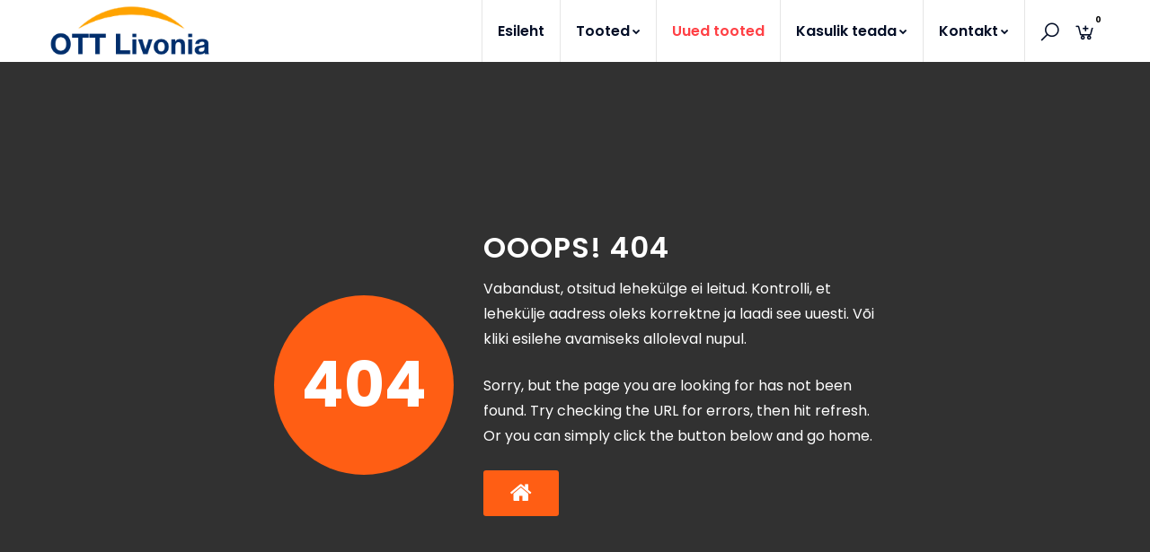

--- FILE ---
content_type: text/html; charset=UTF-8
request_url: https://ott.livonia.ee/error
body_size: 3870
content:
<!DOCTYPE html>
<!--[if lte IE 10]>
	<script type="text/javascript">
		location.assign('https://browsehappy.com/');
	</script>
<![endif]-->
<!--[if !IE]><!-->
<html lang="et">
<!--<![endif]-->
    
    <head>
        
        <meta charset="UTF-8">
        <meta http-equiv="x-ua-compatible" content="IE=edge">
        <meta name="viewport" content="width=device-width, initial-scale=1, maximum-scale=1">
        <meta name="keywords" content="tootjalt tarbijale">
        <meta name="description" content="Otse tootjalt tarbijale. Tootjalt tarbijale.">
        <meta name="robots" content="index,follow">
        <meta name="author" content="www.visuality.ee">
        <meta name="publisher" content="www.visuality.ee">
        <meta name="format-detection" content="telephone=no">        
        <title>OTT Livonia</title>
        
		<meta property="og:url"           content="https://ott.livonia.ee/error">
		<meta property="og:type"          content="website">
		<meta property="og:title"         content="OTT Livonia">
		<meta property="og:description"   content="Otse tootjalt tarbijale.">
		<meta property="og:image"         content="https://ott.livonia.ee/images/ott-livonia-fb.jpg">
        
        <link rel="stylesheet" type="text/css" href="css/plugins.css">
        <link rel="stylesheet" type="text/css" href="css/style.css">
        <link class="skin" rel="stylesheet" type="text/css" href="css/skin-1.css">
        <link rel="stylesheet" type="text/css" href="css/templete.css">
        <link rel="stylesheet" type="text/css" href="css/custom.css">
        
        <style>
        @import url('https://fonts.googleapis.com/css?family=Montserrat:100,100i,200,200i,300,300i,400,400i,500,500i,600,600i,700,700i,800,800i,900,900i|Open+Sans:300,300i,400,400i,600,600i,700,700i,800,800i|Playfair+Display:400,400i,700,700i,900,900i|Poppins:100,100i,200,200i,300,300i,400,400i,500,500i,600,600i,700,700i,800,800i,900,900i|Raleway:100,100i,200,200i,300,300i,400,400i,500,500i,600,600i,700,700i,800,800i,900,900i|Roboto+Condensed:300,300i,400,400i,700,700i|Roboto:100,100i,300,300i,400,400i,500,500i,700,700i,900,900i&display=swap');
        </style>
        
                
        <link rel="apple-touch-icon" sizes="76x76" href="images/favicon/apple-touch-icon.png">
        <link rel="icon" type="image/png" sizes="32x32" href="images/favicon/favicon-32x32.png">
        <link rel="icon" type="image/png" sizes="16x16" href="images/favicon/favicon-16x16.png">
        <link rel="manifest" href="images/favicon/site.webmanifest">
        <link rel="mask-icon" href="images/favicon/safari-pinned-tab.svg" color="#5bbad5">
        
        <noscript>
			<style>div {display:none;}</style>
		</noscript>
        
    </head>
    
    <body id="bg">
    
        <!--[if lt IE 10]>
        	<div class="bg-danger text-center" style="width:100%;">Kasutad <strong>aegunud</strong> veebilehitsejat! Palun <strong><a href="https://browsehappy.com/" class="highlight">uuenda seda</a></strong>, et osa saada kaasaegsetest veebimaailma võimalustest.</div>
    	<![endif]-->
		
		<noscript>
			<span style="color:red;line-height:70px;margin-left:100px;"><strong>Hoiatus!</strong> Teil pole JavaScript'i kasutamine lubatud, lehekülje funktsioneerimiseks on see aga vajalik.</span>
		</noscript>
        
        <div class="page-wraper">
            
                        <header class="site-header mo-left header">
                
                <div class="sticky-header main-bar-wraper navbar-expand-lg">
                    
                    <div class="main-bar clearfix">
                        
                        <div class="container clearfix">
                            
                            <div class="logo-header mostion logo-dark">
                                <a href="esileht"><img src="images/logo-ott-livonia-01.png" alt="OTT Livonia logo"></a>
                            </div>
                            
                            <button class="navbar-toggler collapsed navicon justify-content-end" type="button" data-toggle="collapse" data-target="#navbarNavDropdown" aria-controls="navbarNavDropdown" aria-expanded="false" aria-label="Toggle navigation">
                                <span></span>
                                <span></span>
                                <span></span>
                            </button>
                            
                            <div class="extra-nav">
                                <div class="extra-cell">
                                    
                                    <button id="quik-search-btn" type="button" class="site-button-link"><i class="la la-search"></i></button>
                                    
                                    <div class="shop-cart navbar-right">
                                        
                                                                                
                                        <button type="button" class="site-button-link cart-btn">
                                            <i class="la la-cart-plus"></i><span class="badge bg-white text-black">0</span>
                                        </button>
                                        
                                        <ul class="dropdown-menu cart-list">
                                            
                                            
<li class="cart-item text-center">
<div class="text-black">Ostukorv on tühi.</div>
</li>                                            
                                        </ul>
                                        
                                    </div>
                                    
                                </div>
                            </div>
                            
                            <div class="dlab-quik-search ">
                                <form method="post" action="otsing">
                                    <input name="q" type="text" class="form-control" placeholder="Trüki otsingusõna ja vajuta Enter">
                                    <input type="hidden" name="A_insert" value="q1">
                                    <span id="quik-search-remove"><i class="fa fa-times"></i></span>
                                </form>
                            </div>
                            
                            <div class="header-nav navbar-collapse collapse justify-content-end" id="navbarNavDropdown">
                                
                                <div class="logo-header d-md-block d-lg-none">
                                    <a href="esileht"><img src="images/logo-ott-livonia-01.png" alt="OTT Livonia logo"></a>
                                </div>
                                
                                <ul class="nav navbar-nav">
                                    
                                                                        
                                    <li><a href="https://ott.livonia.ee/">Esileht</a></li>
                                    
                                    
								<li>
									<a href="2-tooted.html" _self class="fadown">Tooted<i class="fa fa-chevron-down"></i></a>
									<ul class="sub-menu tab-content">
										<li >
											<a href="tooted-m-1-koogivili-juurvili.html" target="_self">Köögivili, juurvili</a>
										</li>
										<li >
											<a href="tooted-m-2-puuviljad-marjad.html" target="_self">Puuviljad, marjad</a>
										</li>
										<li >
											<a href="tooted-m-3-liha--ja-kalatooted.html" target="_self">Liha- ja kalatooted</a>
										</li>
										<li >
											<a href="tooted-m-4-piimatooted-munad.html" target="_self">Piimatooted, munad</a>
										</li>
										<li >
											<a href="tooted-m-5-jahud-helbed.html" target="_self">Jahud, helbed</a>
										</li>
										<li >
											<a href="tooted-6-0-pagaritooted.html" target="_self">Pagaritooted</a>
										</li>
										<li >
											<a href="tooted-7-0-maiused-mesi.html" target="_self">Maiused, mesi</a>
										</li>
										<li >
											<a href="tooted-8-0-hoidised-mahlad.html" target="_self">Hoidised, mahlad</a>
										</li>
										<li >
											<a href="tooted-m-9-joogid.html" target="_self">Joogid</a>
										</li>
										<li >
											<a href="tooted-m-10-kasitoo.html" target="_self">Käsitöö</a>
										</li>
										<li >
											<a href="tooted-11-0-kuttepuud.html" target="_self">Küttepuud</a>
										</li>
										<li >
											<a href="tooted-12-0-trukised.html" target="_self">Trükised</a>
										</li>
										<li >
											<a href="tooted-13-0-teenused.html" target="_self">Teenused</a>
										</li><li class="divider-3"><span></span></li><li class="active"><a href="77-uued-tooted.html">UUED TOOTED !</a></li>
									</ul>
								</li>

								<li  class="new-products">
									<a href="77-uued-tooted.html" target="_self">Uued tooted</a>
								</li>

								<li >
									<a href="6-kasulik-teada-muugitingimused.html" target="_self" class="fadown">Kasulik teada<i class="fa fa-chevron-down"></i></a>
									<ul class="sub-menu tab-content">
										<li >
											<a href="6-kasulik-teada-muugitingimused.html" target="_self">Müügitingimused</a>
										</li>
										<li >
											<a href="7-kasulik-teada-privaatsuspoliitika.html" target="_self">Privaatsuspoliitika</a>
										</li>
									</ul>
								</li>

								<li >
									<a href="4-kontakt.html" target="_self" class="fadown">Kontakt<i class="fa fa-chevron-down"></i></a>
									<ul class="sub-menu tab-content">
										<li >
											<a href="73-muujaks-registreerumine.html" target="_self">Soovid müüjaks?</a>
										</li>
									</ul>
								</li>
                                    
                                </ul>
                                
                            </div>
                            
                        </div>
                        
                    </div>
                    
                </div>
                
            </header>		<!--<div class="dlab-bnr-inr overlay-black-middle bg-pt" style="background-image:url();">
            <div class="container">
                <div class="dlab-bnr-inr-entry">
                    <h1 class="text-white"></h1>
                </div>
            </div>
        </div>-->

        <div class="page-wraper">
            
            <div class="dlab-bnr-inr full-height overlay-black-dark" style="background-image:url(images/banner/bnr1.jpg);">
                
                <div class="container">
                    
                    <div class="row max-w700 dlab-bnr-inr-entry dz_error-404-area align-m dz_error-404 text-white m-auto">
                        
                        <div class="col-lg-4 col-md-4 m-tb30">
                            <div class="bg-primary dz_error">
                                404
                            </div>
                        </div>
                        
                        <div class="col-lg-8 col-md-8 m-b30 text-left">
                            <h2 class="error-head">OOOPS! 404</h2>
                            <p class="font-16">Vabandust, otsitud lehekülge ei leitud. Kontrolli, et lehekülje aadress oleks korrektne ja laadi see uuesti. Või kliki esilehe avamiseks alloleval nupul.</p>
                            <p class="font-16">Sorry, but the page you are looking for has not been found. Try checking the URL for errors, then hit refresh. Or you can simply click the button below and go home.</p>
                            <a href="https://ott.livonia.ee/" class="site-button"><i class="fa fa-home fa-2x"></i></a></a>
                        </div>
                        
                    </div>
                    
                </div>
                
            </div>
            
        </div>		
			            <footer class="site-footer footer-gray-1">
                
                <div class="section-full p-t50 p-b20 bg-primary text-white overlay-primary-dark footer-info-bar">
                    
                    <div class="container">
                        
                        <div class="row">
                            
                            <div class="col-lg-4 col-md-6 col-sm-12 col-xs-12 m-b30">
                                <div class="icon-bx-wraper bx-style-1 p-a20 radius-sm br-col-w1">
                                    <div class="icon-content">
                                        <h5 class="dlab-tilte">
                                            <span class="icon-sm"><i class="fa fa-envelope-o"></i></span> 
                                            E-post                                        </h5>
                                        <p class="m-b0 op7"><a href="mailto:ott@livonia.ee" class="font-16">ott@livonia.ee</a><br>&nbsp;</p>
                                    </div>
                                </div>
                            </div>
                            
                            <div class="col-lg-4 col-md-6 col-sm-12 col-xs-12 m-b30">
                                <div class="icon-bx-wraper bx-style-1 p-a20 radius-sm br-col-w1">
                                    <div class="icon-content">
                                        <h5 class="dlab-tilte">
                                            <span class="icon-sm"><i class="fa fa-phone"></i></span> 
                                            Telefon                                        </h5>
                                        <p class="m-b0 op7"><span  class="font-16">+372 5305 0292‬</span><br>&nbsp;</p>
                                    </div>
                                </div>
                            </div>
                            
                            <div class="col-lg-4 col-md-6 col-sm-12 col-xs-12 m-b30">
                                <div class="icon-bx-wraper bx-style-1 p-a20 radius-sm br-col-w1">
                                    <div class="icon-content">
                                        <h5 class="dlab-tilte">
                                            <span class="icon-sm"><i class="fa fa-home"></i></span> 
                                            OTT Livonia
                                        </h5>
                                        <p class="m-b0 op7">Pärnu tn 67, Kilingi-Nõmme, Saarde vald, 86305 Pärnu maakond</p>
                                    </div>
                                </div>
                            </div>
                            
                            <!--<div class="col-lg-3 col-md-6 col-sm-6 col-xs-6 m-b30">
                                <div class="icon-bx-wraper bx-style-1 p-a20 radius-sm br-col-w1">
                                    <div class="icon-content">
                                        <h5 class="dlab-tilte">
                                            <span class="icon-sm"><i class="fa fa-truck"></i></span> 
                                                                                    </h5>
                                        <p class="op7"></p>
                                    </div>
                                </div>
                            </div>-->
                            
                        </div>
                        
                    </div>
                    
                </div>
                
                <div class="p-tb60 bg-black-2">
                    
                    <div class="container">
                        
                        <div class="row">
                            
                            <div class="col-md-6 text-md-left text-center footer-logo logo-white">
                                <img src="images/logo-ott-livonia-white.png" alt="" width="100">
                                <p class="m-b0 m-t10">&copy; 2026 OTT Livonia</p>
                            </div>
                            
                            <div class="col-md-6 text-md-right text-center">
                                <div class="widget-link "> 
                                    <ul>
                                        
<li><a href="6-muugitingimused.html" _self>Müügitingimused</a></li>
<li><a href="7-privaatsuspoliitika.html" _self>Privaatsuspoliitika</a></li>
<li><a href="73-muujaks-registreerumine.html" _self>Müüjaks registreerumine</a></li>                                    </ul>
                                </div>
                                <ul class="list-inline m-b0 m-t10">
                                    <!--<li><a href="javascript:void(0);" class="site-button-link facebook hover"><i class="fa fa-facebook"></i></a></li>-->
                                    <li><a href="sisukaart" class="site-button-link hover"><i class="fa fa-sitemap"></i></a></li>
                                    <li><a href="https://ott.livonia.ee/" class="site-button-link hover"><i class="fa fa-refresh fa-spin fa-fw"></i></a></li>
                                </ul>
                            </div>
                            
                        </div>
                        
                    </div>
                    
                </div>
                
            </footer>

            <button class="scroltop style2 radius" type="button"><i class="fa fa-arrow-up"></i></button>        
        </div>
        
                <script src="js/jquery.min.js"></script>
        <script src="plugins/wow/wow.js"></script>
        <script src="plugins/bootstrap/js/popper.min.js"></script>
        <script src="plugins/bootstrap/js/bootstrap.min.js"></script>
        <script src="plugins/bootstrap-select/bootstrap-select.min.js"></script>
        <script src="plugins/bootstrap-touchspin/jquery.bootstrap-touchspin.js"></script>
        <script src="plugins/magnific-popup/magnific-popup.js"></script>
        <!--<script src="plugins/counter/waypoints-min.js"></script>--><!-- WAYPOINTS JS -->
        <!--<script src="plugins/counter/counterup.min.js"></script>--><!-- COUNTERUP JS -->
        <script src="plugins/imagesloaded/imagesloaded.js"></script>
        <script src="plugins/masonry/masonry-3.1.4.js"></script>
        <script src="plugins/masonry/masonry.filter.js"></script>
        <script src="plugins/owl-carousel/owl.carousel.js"></script>
        <script src="plugins/lightgallery/js/lightgallery-all.min.js"></script>
        <script src="js/custom.js"></script>


        <!--<script src="plugins/countdown/jquery.countdown.js"></script>--><!-- COUNTDOWN FUCTIONS  -->
        <!--<script src="js/dz.ajax.js"></script>--><!-- CONTACT JS  -->
        <script src="js/jquery.lazy.min.js"></script>
    
    </body>
    
</html>

--- FILE ---
content_type: text/css
request_url: https://ott.livonia.ee/css/plugins.css
body_size: 248
content:
/*=========================
	All css
==========================*/
@import url("../plugins/bootstrap/css/bootstrap.min.css");
@import url("../plugins/fontawesome/css/font-awesome.min.css");
@import url("../plugins/line-awesome/css/line-awesome.min.css");
/*@import url("../plugins/flaticon/flaticon.css");
@import url("../plugins/themify/themify-icons.css");*/
@import url("../plugins/owl-carousel/owl.carousel.css");
@import url("../plugins/bootstrap-select/bootstrap-select.min.css");
@import url("../plugins/magnific-popup/magnific-popup.css");
@import url("../plugins/animate/animate.css");
/*@import url("../plugins/scroll/scrollbar.css");*/
@import url("../plugins/rangeslider/rangeslider.css");
@import url("../plugins/lightgallery/css/lightgallery.min.css");
/*@import url("../plugins/button-effects/button.css");*/

/*=========================
	All css
==========================*/
@import url('https://fonts.googleapis.com/css?family=Montserrat:100,100i,200,200i,300,300i,400,400i,500,500i,600,600i,700,700i,800,800i,900,900i|Open+Sans:300,300i,400,400i,600,600i,700,700i,800,800i|Playfair+Display:400,400i,700,700i,900,900i|Poppins:100,100i,200,200i,300,300i,400,400i,500,500i,600,600i,700,700i,800,800i,900,900i|Raleway:100,100i,200,200i,300,300i,400,400i,500,500i,600,600i,700,700i,800,800i,900,900i|Roboto+Condensed:300,300i,400,400i,700,700i|Roboto:100,100i,300,300i,400,400i,500,500i,700,700i,900,900i&display=swap');
/* 

    font-family: 'Poppins', sans-serif;

    font-family: 'Roboto', sans-serif;

    font-family: 'Roboto Condensed', sans-serif;

    font-family: 'Open Sans', sans-serif;

    font-family: 'Raleway', sans-serif;

    font-family: 'Montserrat', sans-serif;

    font-family: 'Playfair Display', serif;

*/

--- FILE ---
content_type: text/css
request_url: https://ott.livonia.ee/css/skin-1.css
body_size: 2589
content:
/*===================== Premery bg color =====================*/
:root {
	--color-primary: #ff5e14;
	--color-secondry: #e44800;
	--color-hover: #ff8022;
}

/* Hex */
.bg-primary,
.meet-ask-row:after,
.dlab-separator.style-skew[class*="style-"]:after,
.dlab-separator.style-skew[class*="style-"]:before,
.dlab-tilte-inner.skew-title:after,
.date-style-2 .post-date,
.date-style-3.skew-date .post-date,
.date-style-3.skew-date .post-date:before,
.overlay-primary-light:after,
.overlay-primary-middle:after,
.overlay-primary-dark:after,
.widget-title:after,
.site-button,
.comments-area .comment-form p input[type="submit"],
.pagination > .active > a,
.pagination > .active > span,
.pagination > .active > a:hover,
.pagination > .active > span:hover,
.pagination > .active > a:focus,
.pagination > .active > span:focus,
.footer-line:after,
.testimonial-1 .quote-left:before,
.testimonial-2 .quote-left:before,
.site-filters .active >[class*="site-button"],
.list-num-count > li:before,
.date-style-4 .post-date strong,
.date-style-3 .post-date,
.date-style-2 .post-date,
#myNavbar li.active a,
.skew-angle:after,
.header-style-4.style-1 .header-nav .nav > li.active a:before,
.header-style-4.style-1 .header-nav .nav > li:hover > a:before,
.dlab-project-left:after,
.service-carousel .owl-prev,
.service-carousel .owl-next,
.about-us .dlab-tabs .nav-tabs li.active a,
.testimonial-text.bg-primary,
.sidenav ul li a:hover,
.owl-theme.dots-style-2 .owl-dots .owl-dot.active span,
.owl-btn-1.primary .owl-prev,
.owl-btn-1.primary .owl-next,
.owl-btn-2.primary .owl-prev,
.owl-btn-2.primary .owl-next,
.owl-slider-banner .owl-theme .owl-dots .owl-dot.active span,
.owl-slider-banner .owl-theme .owl-dots .owl-dot:hover span,
.product-item-size .btn.active,
.ui-widget-header,
.owl-theme.dots-style-3 .owl-dots .owl-dot.active span,
.owl-theme.dots-style-3 .owl-dots .owl-dot:hover span,
.owl-item.active.center .testimonial-text,
.icon-bx-wraper.hover:hover,
.portfolio-sep,
.portfolio-ic .dlab-img-overlay1:before,
.dlab-box-bg.active .icon-box-btn .site-button,
.dlab-accordion.primary .acod-head a,
.side-bar .widget_tag_cloud a:hover,
.ft-contact,
.site-footer.style1 .footer-bottom-in .footer-bottom-logo a,
.site-footer.style1 .footer-title:after,
button.scroltop,
.blog-post.post-style-1 .dlab-post-meta:after,
.owl-dots-primary-full.owl-theme .owl-dots .owl-dot span,
.owl-dots-primary-big.owl-theme .owl-dots .owl-dot span,
.service-media-bx:after,
.service-box.style3 .icon-bx-wraper:after,
.counter-style-5:after,
.counter-staus-box .play-btn span,
.dlab-team1:hover .dlab-info,
.dlab-team1:hover .dlab-info:after,
.ext-sidebar-menu.sidebar-widget ul.menu li:hover a,
.ext-sidebar-menu.sidebar-widget ul.menu li.current-menu-item a,
.ext-sidebar-menu ul.menu li:hover a,
.ext-sidebar-menu ul.menu li.active a,
.download-file,
.tabs-site-button .nav-tabs li a.active:focus,
.tabs-site-button .nav-tabs li a.active:hover,
.tabs-site-button .nav-tabs li a.active,
.header-curve.ext-header .logo-header:before,
.header-curve.ext-header .logo-header:after,
.header-curve.ext-header .extra-nav:before,
.header-curve.ext-header .extra-nav:after,
.social-curve:after,
.social-curve:before,
[class*="list-"].list-box > li:before,
.testimonial-12 .testimonial-detail,
.pagination-bx.primary .pagination > li > a,
.pagination-bx.primary .pagination > li > span,
.dlab-team5 .dlab-border-left:after,
.dlab-team5 .dlab-border-left:before,
.dlab-team5 .dlab-border-right:before,
.dlab-team5 .dlab-border-right:after,
.dlab-team4 .dlab-social-icon li a.site-button:hover,
.dlab-team5 .dlab-social-icon li a.site-button:hover,
.dlab-team6 .dlab-position,
.dlab-team6 .dlab-title:before,
.dlab-team6 .dlab-title:after,
.dlab-team6 .dlab-info:before,
.dlab-team6 .dlab-info:after,
.dlab-team9 .dlab-media.dlab-media-right .dlab-info-has,
.dlab-team9 .dlab-title,
.dlab-team11 .dlab-info,
.lg-actions .lg-next,
.lg-actions .lg-prev,
.lg-sub-html,
.lg-toolbar,
.widget_getintuch-pro-details .pro-details i,
.exhibition-carousel:after,
.service-box.style5 .icon-content .link-btn,
.header-nav .nav > li.active > a:after,
.active.current .project-owbx,
.active.current .project-owbx:after,
.service-box.style1:after,
.portbox3 .portinner .port-down,
.service-box-3 .title,
.service-box.style4:hover .no,
.frame-box .header-nav .nav > li > a,
.frame-box .service-list li:after,
.frame-box .footer-title:after,
.request-form .request-form-header,
.request-form .input-group:after,
.icon-bx-ho[class*="icon-bx-"]:after,
.header-sidenav .is-fixed .extra-nav,
.header-sidenav .extra-nav,
.header-nav .nav > li > a:after,
.box-header .extra-nav .site-button:after,
.filters2 ul li a:after,
.navstyle3 .header-nav .nav > li > .mega-menu,
.navstyle3 .header-nav .nav > li .sub-menu,
.frame-box .site-header.center .is-fixed .container > .logo-header,
.header-nav .nav > li .mega-menu > li > ul li > a:after,
.header-nav .nav > li .sub-menu li > a:after,
.searchform input[type="submit"],
.widget_calendar table tbody td#today {
	background-color: #ff5e14;
}

/*Hex color :hover */
.site-button:active,
.site-button:hover,
.site-button:focus,
.active > .site-button,
.bg-primary-dark,
.pagination > li > a:hover,
.pagination > li > span:hover,
.pagination > li > a:focus,
.pagination > li > span:focus,
.pagination > .active > a,
.pagination > .active > span,
.pagination > .active > a:hover,
.pagination > .active > span:hover,
.pagination > .active > a:focus,
.pagination > .active > span:focus,
.sidenav .closebtn:hover,
.sidenav .closebtn:focus,
.owl-btn-1.primary .owl-prev:hover,
.owl-btn-1.primary .owl-next:hover,
.owl-btn-2.primary .owl-prev:hover,
.owl-btn-2.primary .owl-next:hover,
.comments-area .comment-form p input[type="submit"]:hover,
.comments-area .comment-form p input[type="submit"]:focus,
.comments-area .comment-form p input[type="submit"]:active,
.pagination-bx.primary .pagination > li > a:hover,
.pagination-bx.primary .pagination > li > span:hover,
.pagination-bx.primary .pagination > li.active > span,
.pagination-bx.primary .pagination > li.active > a,
.box-header .extra-nav .site-button:hover:after,
.comment-form .form-submit input:active,
.comment-form .form-submit input:focus,
.comment-form .form-submit input:hover,
.searchform input[type="submit"]:hover,
.searchform input[type="submit"]:focus,
.searchform input[type="submit"]:active,
.btnhover14::after,
.btnhover13::after,
.btnhover15::after {
	background-color: #ff8022;
}
.about-us .dlab-tabs .nav-tabs li.active {
	border-right: 4px solid #ff8022;
}

/* Rgba color */
.dlab-info-has.bg-primary,
.dlab-info-has.bg-secondry:hover,
.tp-bannertimer.tp-bottom {
	background-color: rgba(26, 188, 156, 0.9);
}
/*===================== 	Premery text color =====================*/

a,
.text-primary,
.primary li:before,
.breadcrumb-row ul li a,
.header-nav .nav > li.active > a,
.header-nav .nav > li.current-menu-item > a .header-nav .nav > li .sub-menu li a:hover,
.header-nav .nav > li:hover > a,
.header-nav .nav > li .mega-menu > li ul a:hover,
.header-nav .nav > li .sub-menu li:hover > a,
.nav-dark.header-nav .nav > li .sub-menu li:hover > a,
.nav-dark.header-nav .nav > li .mega-menu > li ul a:hover,
blockquote:before,
ol.comment-list li.comment .reply a,
footer a:active,
footer a:focus,
footer a:hover,
footer h1 a,
footer h2 a,
footer h3 a,
footer h4 a,
footer h5 a,
footer h6 a,
footer p a,
button.scroltop,
.testimonial-1 .testimonial-position,
.testimonial-4 .testimonial-name:after,
.testimonial-2 .testimonial-position,
.testimonial-3 .testimonial-position,
.testimonial-3 .quote-left:before,
.acod-head a:after,
.acod-head a,
.acod-head a:hover,
.acod-head a.collapsed:hover,
.dlab-tabs .nav-tabs > li > a i,
h1 a:hover,
h2 a:hover,
h3 a:hover,
h4 a:hover,
h5 a:hover,
h6 a:hover,
.site-button.outline,
.site-button-link:hover,
.item-info-in ul li a:hover,
.dlab-post-meta.text-primary i,
.dlab-post-meta.text-primary ul li,
.dlab-post-meta.text-primary ul li a,
.dlab-post-meta i,
.comments-area p:before,
.about-8-service .icon-bx-wraper:hover a,
.header-nav .nav > li > a.nav-link.active,
.site-footer.style2 .widget.widget_getintuch li i,
.call-action.style2 i.call-icon:after,
.testimonial-15 .testimonial-position,
.section-full.bg-black .testimonial-15 .quote-left:before,
.section-full.bg-black .testimonial-15 .quote-right:after,
.section-full.bg-secondry .testimonial-15 .quote-left:before,
.section-full.bg-secondry .testimonial-15 .quote-right:after,
.testimonial-14 .testimonial-detail:after,
.testimonial-14.quote-left:before,
.dlab-post-meta ul li,
.contact-no .no,
[class*="list-"].style2.list-box > li:after,
[class*="list-"].list-box.reverse > li:before,
.testimonial-13 .quote-left:before,
.testimonial-15 .quote-left:before,
.testimonial-15 .quote-right:after,
.testimonial-9 .testimonial-position,
.testimonial-10 .testimonial-position,
.site-filters.style1 li.active a,
.site-filters.style1.white li.active a,
.overlay-icon .check-km i.icon-bx-xs,
.service-list ul li i,
.project-owbx i,
.filters2 ul li a i,
.navstyle1 .main-bar.bg-primary .header-nav .nav > li.active > a,
.navstyle1 .main-bar.bg-primary .header-nav .nav > li:hover > a,
.frame-box .project-bx .info .title a,
.dlab-box-bg .icon-box-btn .site-button,
.service-box-4 .service-images i,
.list-2 li:hover:before,
.widget_rss ul .rss-date {
	color: #ff5e14;
}
@media only screen and (max-width: 991px) {
	.nav-dark.header-nav .nav > li > a:hover,
	.nav-dark.header-nav .nav > li > a:active,
	.nav-dark.header-nav .nav > li > a:focus {
		color: #ff5e14;
	}
}
/*===================== Premery border color =====================*/

.navbar-toggle,
.testimonial-4 .testimonial-pic,
.testimonial-4:after,
.testimonial-4[class*="quote-"],
button.scroltop,
blockquote,
.widget_gallery li:hover,
.owl-slider-banner .owl-theme .owl-dots .owl-dot.active,
.owl-slider-banner .owl-theme .owl-dots .owl-dot:hover,
.ui-state-default,
.ui-widget-content .ui-state-default,
.ui-widget-header .ui-state-default,
input[type="checkbox"]:checked + label:before,
input[type="checkbox"] + label:hover:before,
input[type="radio"] + label:hover:before,
.owl-theme.dots-style-3 .owl-dots .owl-dot.active,
.owl-theme.dots-style-3 .owl-dots .owl-dot:hover,
.side-bar .widget_tag_cloud a:hover,
.counter-style-5:hover,
.lg-outer .lg-thumb-item.active,
.lg-outer .lg-thumb-item:hover,
.site-filters .site-button.outline,
button.scroltop.style3:after,
.navstyle3 .header-nav .nav > li > .mega-menu,
.navstyle3 .header-nav .nav > li .sub-menu,
.site-button.outline {
	border-color: #ff5e14;
}
.owl-item.active.center .testimonial-8 .testimonial-text:after {
	border-top: 25px solid #ff5e14;
}
.dlab-tabs.border-top .nav-tabs > li.active > a {
	border-top-color: #ff5e14;
}
.comments-area .comment-form p input[type="submit"]:hover,
.comments-area .comment-form p input[type="submit"]:focus,
.comments-area .comment-form p input[type="submit"]:active {
	border-color: #ff8022;
}
.dlab-team4 .dlab-media:after {
	border-color: #ff5e14 #e6e5e5 #e6e5e5 #ff5e14!important;
}
/*===================== Secondery bg color =====================*/

.bg-secondry,
.testimonial-14 .testimonial-detail,
.lg-outer .lg-toogle-thumb,
.lg-outer .lg-thumb-outer,
.lg-outer .lg-img-wrap,
.lg-outer .lg-item,
.frame-box .header-nav .nav > li.active > a,
.frame-box .header-nav .nav > li > a:hover {
	background-color: #e44800;
}
/*===================== Secondery text color =====================*/

.text-secondry {
	color: #2d3239;
}

/*===================== New Important =====================*/
a.text-primary:hover,
button.scroltop.white {
	color: #ff8022 !important;
}
.text-primary,
.site-footer .footer-bottom a:hover,
footer .widget_services ul li a:hover,
.overlay-icon .check-km i.icon-bx-xs {
	color: #ff5e14 !important;
}
.bg-primary,
.pagination-bx.gray .pagination > li.active > a,
.pagination-bx.gray .pagination > li > a:hover {
	background-color: #ff5e14 !important;
}
a.bg-primary:focus,
a.bg-primary:hover {
	background-color: #ff8022 !important;
}
.testimonial-14,
.dlab-team11-area.dots-theme.owl-theme .owl-dots .owl-dot.active span,
.dlab-team11 .dlab-media,
.about-year span,
.img-ho1:after,
.frame-box .about-box,
.service-box-4:hover .service-images img,
.contact-no .contact-left{
	border-color: #ff5e14!important;
}
.testimonial-4 [class*="quote-"]{
	border-color: #ff5e14;
}
.testimonial-14 .testimonial-detail:after,
.testimonial-14 .testimonial-detail:before {
	border-top-color: #ff5e14!important;
}
button.scroltop {
	box-shadow: -4px 4px 24px -10px #ff5e14!important;
}
.navstyle2 .header-nav .nav > li.active > a:after,
.navstyle2 .header-nav .nav > li:hover > a:after {
	box-shadow: inset 0 0 0 2px #ff5e14;
}

/* ===== selection ===== */
::-moz-selection { /* Code for Firefox */
  background: #ff5e14;
}
::selection {
  background: #ff5e14;
}

--- FILE ---
content_type: text/css
request_url: https://ott.livonia.ee/css/templete.css
body_size: 23625
content:
/*==========================
	Custom css
==========================*/
/*=== Font Size And Font Family ====*/
.dis-block{ 
	display:block;
}
.bg-img-fix {
    background-size: cover;
}
.bg-secondry {
    background-color: #152332;
}
.text-gray-dark {
    color: #9a9a9a;
}
/*=== Slider  ===*/
.main-slider .button-lg{
	padding: 15px 30px;
}
.owl-none .owl-nav{
	display:none;
}
/* Client Logo */
.client-logo ul{
	margin:0 -10px;
}
.client-logo ul li {
    display: inline-block;
    float: left;
    padding: 0 10px;
    width: 33.33%;
	margin-bottom: 20px;
}
.client-logo img{
	width:100%;
}

/* Banner */
.dlab-bnr-inr .dz_error-404-area{
	height: 100vh;
}

/* about-service */
.table-responsive{
	overflow-x: unset;
}
@media only screen and (max-width: 1280px) {
	.blog-info li{
		font-size:13px;
	}
	.table-responsive{
		overflow-x: auto;
	}
}
@media only screen and (max-width: 991px) {
	
}
@media only screen and (max-width: 767px) {
	.dlab-tabs.vertical .tab-pane{
		padding:0;
	}
	.footer-bottom .text-left,
	.footer-bottom .text-right{
		text-align:center;
	}
}
/* Team Section */
.skew-content-box ul li a {
    color: #fff;
    font-size: 14px;
    width: auto;
    padding: 0px 10px;
	line-height: 24px;
}
.skew-content-box {
    display: inline;
    left: -1px;
    padding: 5px 20px;
    position: absolute;
    top: -15px;
    width: auto;
}
.skew-content-box:after {
    background-color: inherit;
    content: "";
    height: 100%;
    position: absolute;
    right: -10px;
    top: 0;
    transform: skewX(20deg);
    -moz-transform: skewX(20deg);
    -webkit-transform: skewX(20deg);
    -o-transform: skewX(20deg);
    width: 20px;
    z-index: 1;
}
/* Responsive */
@media only screen and (max-width: 767px) {
    .main-slider .button-lg {
		font-size: 14px;
		padding: 8px 10px;
	}
}
/* Heart */
footer .footer-bottom .fa-heart{
	animation: 2.5s ease 0s normal none infinite running animateHeart;
	font-size: 16px;
}
@keyframes animateHeart {
	0% {
		transform: scale(1);
	}
	5% {
		transform: scale(1.2);
	}
	10% {
		transform: scale(1.1);
	}
	15% {
		transform: scale(1.25);
	}
	50% {
		transform: scale(1);
	}
	100% {
		transform: scale(1);
	}
}
/* Gradiyant And Color Css */
.overlay-primary-light:after, 
.overlay-primary-middle:after, 
.overlay-primary-dark:after{
	/* Permalink - use to edit and share this gradient: http://colorzilla.com/gradient-editor/var(--color-primary)+8,ff9314+100 */
	background: var(--color-primary); /* Old browsers */
	background: -moz-linear-gradient(45deg, var(--color-primary) 8%, var(--color-hover) 100%); /* FF3.6-15 */
	background: -Winkit-linear-gradient(45deg, var(--color-primary) 8%,var(--color-hover) 100%); /* Chrome10-25,Safari5.1-6 */
	background: linear-gradient(45deg, var(--color-primary) 8%,var(--color-hover) 100%); /* W3C, IE10+, FF16+, Chrome26+, Opera12+, Safari7+ */
	filter: progid:DXImageTransform.Microsoft.gradient( startColorstr='var(--color-primary)', endColorstr='#ff9314',GradientType=1 ); /* IE6-9 fallback on horizontal gradient */
}
/* Heading Tag */
.h4, .h5, .h6, h4, h5, h6{
	font-weight:600;
}
.box-sort{
	background-color: #ffffff;
    /* box-shadow: 0 1px 15px 1px rgba(69, 65, 78, 0.08); */
	border: 1px solid #ebedf2;
	border-radius: 4px;
}
.box-sort .box-sort-in{
	border-top:1px solid #ebedf2;
}
.dis-tbl{
	display:table;
}
.dis-tbl-cell{
	display:table-cell;
	vertical-align:middle;
}
.widget.bg-white{
	border: 1px solid #ebedf2;
}
/* Contact Form */
.dlab-social-icon.dlab-social-icon-lg li a {
    color: #ffffff;
    font-size: 14px;
    height: 35px;
    line-height: 34px;
    padding: 0;
    width: 35px;
}
.dlab-social-icon-lg.dlab-social-icon li {
    display: inline-block;
    font-size: 12px;
    padding: 0;
}
.dlab-social-icon-lg.dlab-social-icon.border li a {
    border: 1px solid rgba(255, 255, 255, 0.05);
}
.contact-style-1 input{
	height:50px;	
}
.contact-style-1 .site-button{
	height:50px;
	width:100%;
}
.contact-style-1 .form-control{
	padding:10px 20px;
    border-radius: 4px;	
}
.contact-style-1 .form-control:focus,
.contact-style-1 .form-control:hover{
	border-color:#c0c0c0;
}
.contact-style-1 h2{
	margin-top:0;
}
.contact-style-1 .border-1{
	border:1px solid #eee;
}
.contact-style-1 .dlab-social-icon-lg{
	border-top: 1px solid #eeeeee;
    padding-top: 20px;
    text-align: left;
    width: 100%;
	margin: 0;
}
.contact-style-1 .dlab-social-icon-lg a{
	text-align:center;
}
.contact-style-1 .dlab-social-icon-lg li a:hover{
	background:#fff;
	color:#000;
	border:1px solid #eee;
}
.contact-style-1  .form-group {
    margin-bottom: 25px;
}
.counter {
    position: relative;
}
.about-progress-box .about-progress-bar{
	height: 5px;
	border-radius: 5px;
	width: 100%;
	overflow: hidden;
}
.about-progress-box .about-progress{
	height: 5px;
	border-radius: 5px;
}
.about-progress-box{
	margin-bottom: 30px;
}
.faq-1 .panel{
	margin-bottom: 20px; 
	transition: all 0.5s;
}
.faq-1 .acod-title a{
	padding: 20px 40px 20px 20px;
	color: #000;
}
.faq-1 .panel:hover{
	box-shadow: 0 0 15px 1px rgba(0, 0, 0, 0.1);
	transition: all 0.5s;
}
.faq-1 .acod-head a::after{
	top: 50%;
    transform: translateY(-50%);
    -moz-transform: translateY(-50%);
    -webkit-transform: translateY(-50%);
    -o-transform: translateY(-50%);
	right: 20px;
}
.faq-video{
	position: relative;
}
.faq-video .play-btn{
	position: absolute;
	top: 50%;
	left: 50%;
	transform: translate(-50%, -50%);
	-o-transform: translate(-50%, -50%);
	-moz-transform: translate(-50%, -50%);
	-webkit-transform: translate(-50%, -50%);
	font-size: 65px;
}
.title-box{
	font-weight: 500;
}
.faq-2 .panel .acod-head a,
.faq-2 .panel .acod-body{
	border-width: 1px 0;
}
.faq-2 .panel .acod-head a{
	padding: 20px 40px 20px 0px;
	color: #000;
	
}
.faq-2 .panel .acod-content{
	margin: 20px 0;
}
.about-8-service .icon-bx-wraper{
	border:1px solid rgba(255,255,255,0.1);
	background-color:rgba(255,255,255,0.05);
	border-radius:8px;
}
.choses-info{
	border-top:1px solid rgba(255,255,255,0.1);
	position:relative;
	z-index:1;
	text-align:center;
}
.choses-info-content [class*="col-"] {
    border-right: 1px solid rgba(255, 255, 255, 0.1);
}
.choses-info-content [class*="col-"]:last-child {
	border-right:0;
}
.inquiry-form .form-control{
	border-width: 0 0 1px;
	font-size: 16px;
}
.inquiry-form .input-group-addon{
    border-width: 0 0 1px;
    font-size: 18px;
    padding: 9px 0 3px;
    vertical-align: top;
	border-bottom: 1px solid #e1e6eb;
}
.inquiry-form {
    box-shadow: 5px 5px 20px 0 rgba(0,0,0,0.05);
    border-radius: 0;
    margin-top: 0;
    height: 100%;
    background: #fff;
	padding:30px;
    border-radius: 4px;	
}
.icon-bx-wraper.expertise{
	border: 2px solid rgba(0, 0, 0, 0.1);
	border-radius: 4px;
	background-color: rgba(0, 0, 0, 0.01);
}
.inquiry-form.box-shadow{
	box-shadow: 0 0 30px 0 rgba(0, 0, 0, 0.3);
}
.contact-page-9 .icon-bx-wraper{
	background-color: rgba(255, 255, 255, 0.05);
	border: 1px solid #505050;
}
.inquiry-form.contact-project{
	margin-top: -50px;
}
.chosesus-content .list-checked li {
    margin-bottom: 10px;
}
.contact-full .dlab-bnr-inr{
	padding-bottom:0;
}
/* Side Bare Form */
.inquiry-form.inner{
	padding: 20px;
}
/* Error */
.dz_error-404 .dz_error{
    border-radius: 50%;
    font-size: 70px;
    font-weight: 700;
    height: 200px;
    line-height: 200px;
    margin: 20px 0;
    text-align: center;
    width: 200px;
}
.dz_error-405 .dz_error{
    color: #dfdfdf;
    font-family: poppins;
    font-size: 200px;
    font-weight: 700;
	line-height: 200px;
}
.dz_error-404 .error-head{
	font-weight: 600;
	letter-spacing: 1px;
	margin-bottom: 10px;
}
.dz_error-405 .error-head{
    font-size: 50px;
    font-weight: 700;
}
.dz_error-405 .error-content{
	font-size: 21px;
	font-weight: 500;
}
@media only screen and (max-width: 1024px){
	.inquiry-form{
		padding: 30px;
	}
	.dz_error-405 .dz_error{
		font-size: 150px;
		line-height: 150px;
	}
	.title-box span {
		display:none;
	}
}
@media only screen and (max-width: 767px){
	.testimonials .testimonial-content {
		padding-left: 0;
	}
	.choses-info-content h4{
		font-size:14px;
		margin-bottom:0;
	}
	.choses-info-content h2 {
		font-size: 28px;
		line-height: 35px;
		margin-bottom: 0;
	}
	.inquiry-form.contact-project{
		margin-top: 0;
	}
	.inquiry-form{
		padding: 20px;
	}
	.choses-info-content > div{
		padding: 20px 15px;
	}
	.portfolio .filters .btn a {
		clear: both;
		display: table-cell;
		padding: 5px 20px;
		text-align: center;
	}
	.dz_error-404 .dz_error{
		font-size: 35px;
		height: 100px;
		line-height: 100px;
		margin: auto;
		width: 100px;
	}
	.dz_error-404 .error-head {
		font-size: 24px;
		margin-bottom: 5px;
	}
	.dz_error-405 .dz_error{
		font-size: 120px;
		line-height: 120px;
	}
	.dz_error-405 .error-head{
		font-size: 35px;
		margin: 10px 0;
	}
	.dz_error-405 .dlab-divider{
		margin: 15px 0;
	}
	.dz_error-405 .col-lg-5.m-tb30{
		margin-bottom: 0;
	}
	.dz_error-404 [class*="col-"].m-tb30{
		margin-top: 0;
		margin-bottom: 20px;
	}
}
@media only screen and (max-width: 360px){
	.dz_error-404 p{
		font-size: 14px;
		margin-bottom: 15px;
	}
	.dz_error-404 .error-head {
		font-size: 22px;
		margin-bottom: 10px;
		line-height: 32px;
	}
	.dz_error-405 .col-lg-5.m-tb30{
		margin-top: 0;
	}
}
/*==============
	portfolio 
================*/
/* portfolio */
.portfolio .site-filters {
    margin-bottom: 30px;
}
.portfolio .dlab-gallery-box {
    margin-bottom: 0px;
	padding: 7px; 
}
.portfolio .btn {
    font-size: 12px; 
}
.portfolio .dlab-img-overlay1:hover::before,
.portfolio .dlab-box:hover .dlab-img-overlay1::before {
    opacity: 0.8;
}
.portfolio p {
	margin: 0px;
}
.portfolio p small {
	opacity: 0.7;
}
.portfolio .ow-portfolio:hover .overlay-icon,
.portfolio .dlab-box:hover .overlay-icon{
	margin-top: 0;
	transition: all 0.2s;
	opacity: 1;
}
.portfolio .ow-portfolio .overlay-icon,
.portfolio .dlab-box .overlay-icon{
	margin-top: 15px;
	transition: all 0.2s;
	opacity: 0;
}
/* portfolio with icon */
.portfolio .icon-bx-xs {
	border-radius: 50%;
}
.portfolio .icon-bx-xs {
    width: 46px;
    height: 46px;
    line-height: 46px;
}
.portfolio-ic a {
	color: #000;
}
.portfolio-ic .dez-info a:hover{
	color: #24C4DD;
}
.portfolio-ic a:hover {
	color: #fff;
}
.portfolio-ic a:hover i{ 
	background: transparent;
	border: 2px solid #fff;
}
.portfolio-ic .overlay-icon a {
	margin: 0px 7px;
}
.portfolio .owl-prev:hover,
.portfolio .owl-next:hover, 
.portfolio .owl-prev, 
.portfolio .owl-next {
	background-color: #fff;
	color: #000;
	padding: 17px 17px;
}
/* Img Hover Content Effect */
.img-hvr-content-style-1 .link-list,
.img-hvr-content-style-3 .link-list,
.img-hvr-content-style-4 .link-list,
.img-content-style-2 .link-list{
	position: absolute;
	bottom: 20px;
	right: 20px;
	text-align: right;
	margin: 0;
}
.img-hvr-content-style-2 .link-list{
	right: 20px;
	top: 20px; 
	position: absolute;
}
.img-hvr-content-style-2 .dlab-info-has-text,
.img-hvr-content-style-4 .dlab-info-has-text{
	position: absolute;
	bottom: 20px;
	left: 20px;
	text-align: left;
}
.dlab-divider.margin-0{
	margin-top: 0;
	margin-bottom: 0;
}
.img-hvr-content-style-3 .dlab-info-has-text{
	position: absolute;
	top: 20px;
	left: 20px;
	text-align: left;
}
.no-hover .overlay-bx{
	opacity:1;
	visibility: visible;
}
.no-hover[class*="dlab-img-overlay"]:after,
.no-hover[class*="dlab-img-overlay"]:before{
	opacity:0.5;
}
/* Img Content Effect */
.img-content-style-1 .overlay-icon .link-list a i{
	background-color: rgba(0,0,0,0);
}
.img-content-style-3 .link-list{
	list-style: none;
	position: absolute;
	top: 20px;
	right: 20px;
}

/* content-box-style */
.content-box-style .dlab-img-overlay12:before{
	opacity:0.2;
}
.content-box-style.style1 .box-visible{
	transform: scale(0);
	-o-transform: scale(0);
	-moz-transform: scale(0);
	-webkit-transform: scale(0);
    visibility: hidden;
	transition:all 0.5s;
	-moz-transition:all 0.5s;
	-webkit-transition:all 0.5s;
}
.content-box-style.style1:hover .box-visible{
	transform: scale(1);
	-o-transform: scale(1);
	-moz-transform: scale(1);
	-webkit-transform: scale(1);
	visibility: visible;
}
#masonry{
	width: 100%;
}
.subscribe-form .form-control:focus{
	border-color: rgba(255,255,255,0.8);
	background-color: rgba(0,0,0,0);
}
.footer-info-bar .icon-bx-wraper.bx-style-1{
	background:#fff;
}
.footer-info-bar .icon-bx-wraper.bx-style-1{
	
}
.footer-info-bar .icon-bx-wraper.bx-style-1 p,
.footer-info-bar .icon-bx-wraper.bx-style-1 .icon-sm,
.footer-info-bar .icon-bx-wraper.bx-style-1 .dlab-tilte{
	color:#000;
}
@media only screen and (max-width: 1024px){
	.footer-info-bar .icon-content p{
		font-size: 12px;
	}
	.footer-info-bar [class*="col-"]{
		padding-left: 5px;
		padding-right: 5px;
	}
	.footer-info-bar .icon-bx-wraper{
		padding: 20px;
	}
}
@media only screen and (max-width: 768px){
	
}
@media only screen and (max-width: 600px){
	.footer-info-bar [class*="col-"]{
		padding-left: 15px;
		padding-right: 15px;
	}
}
@media only screen and (max-width: 360px){
	
}
.mfp-bg {
	z-index: 9999999;
}
.mfp-wrap{
	z-index: 9999999;
}
/* Light Gallery */
.lg-actions .lg-next, 
.lg-actions .lg-prev, 
.lg-sub-html, 
.lg-toolbar{
    background-color: var(--color-primary);
}
.lg-outer .lg-toogle-thumb, 
.lg-outer .lg-thumb-outer,
.lg-outer .lg-img-wrap, 
.lg-outer .lg-item{
    background-color: var(--color-secondry);
}
.lg-outer .lg-toogle-thumb, 
.lg-actions .lg-next, 
.lg-actions .lg-prev, 
.lg-toolbar .lg-icon,
#lg-counter{
    color: #fff;
}
.check-km{
	cursor: pointer;
}

/*  Features Box */
.features-box .dlab-info .dlab-title {
    font-size: 20px;
    line-height: 30px;
    margin-bottom: 10px;
}
.features-box .dlab-info .dlab-title a{
	color: var(--color-primary);
}
.features-box .dlab-info p {
    margin-bottom: 15px;
}
.features-info .title {
    font-size: 30px;
    font-weight: 600;
    text-transform: capitalize;
    line-height: 40px;
    padding-right: 30px;
    margin-bottom: 30px;
}

/*  Service Info */
.service-info {
    max-width: 780px;
    margin: auto;
}
.service-info .title{
	font-size: 36px;
	font-weight: 600;
	line-height: 50px;
}
.service-info p {
    font-size: 16px;
    line-height: 30px;
    margin-bottom: 0;
}

/* Call To Action */
.call-action{
	padding: 50px 0;
}
.call-action .title {
    font-weight: 600;
    font-size: 30px;
    margin-bottom: 5px;
}
.call-action.style1{
	padding: 30px 0;
}
.call-action.style1 .title{
	font-size: 24px;
}

/* about-service1 */
.about-service2{
	padding-top: 150px;
	padding-bottom: 150px;
}
/* Home Slider */
.home-slider.style1 .title {
    font-size: 36px;
    font-weight: 600;
    letter-spacing: 2px;
    line-height: 50px;
    max-width: 600px;
    margin: 0 auto 15px;
}
.home-slider.style1 p {
    font-size: 16px;
    max-width: 700px;
    margin: 0 auto 20px;
}
.home-slider.style2 .title {
    font-size: 45px;
    letter-spacing: 1px;
    line-height: 56px;
    max-width: 700px;
    margin: 0 auto 20px;
}
/* Service Box Style1 */
.service-box.style1 {
    background-color: #fff;
    padding: 40px 35px;
    box-shadow: 0 20px 30px rgba(0, 0, 0, 0.05);
    text-align: center;
    position: relative;
    margin: 10px 0 40px;
}
.service-box.style1 .title{
	font-size: 22px;
	line-height: 30px;
	margin-bottom: 0;
	font-weight: 600;
}
.service-box.style1:hover:after {
    width: 100%;
    transform-origin: right;
    -moz-transform-origin: right;
    -webkit-transform-origin: right;
    -ms-transform-origin: right;
    -o-transform-origin: right;
    right: auto;
    left: 0;
}
.service-box.style1:after {
    content: "";
    height: 5px;
    background: var(--color-primary);
    width: 0;
    position: absolute;
    bottom: 0;
    right: -1px;
    transition: all 0.8s;
    -moz-transition: all 0.8s;
    -webkit-transition: all 0.8s;
    -ms-transition: all 0.8s;
	-o-transition: all 0.8s;
}
/* Service Box Style2 */
.service-box.style2{
	padding: 60px;
	align-self: center;
    align-items: center;
    flex-wrap: wrap;
    display: flex;
	height: 100%;
}
.service-box.style2 .title span{
	font-weight: 400;
}
.service-box.style2 .title {
    font-size: 45px;
    line-height: 55px;
    font-weight: 700;
}
.service-box.style2 p {
	font-size: 16px;
}
.about-industry .img-cover{
	min-height:500px;
}
/* Service Box Style3 */
.service-box.style3 .icon-bx-wraper{
	padding: 50px 30px;
    background: #fff;
    margin-bottom: 30px;
    box-shadow: 5px 5px 20px 0 rgba(0,0,0,0.05);
	z-index: 1;
}
.service-box.style3 .icon-bx-wraper:before{
	content: attr(data-name);
    position: absolute;
    font-size: 100px;
    right: 30px;
    top: 30px;
    line-height: 80px;
    font-weight: 700;
    color: #000;
    opacity: 0.05;
	transition: all 0.5s;
    -moz-transition: all 0.5s;
    -webkit-transition: all 0.5s;
    -ms-transition: all 0.5s;
    -o-transition: all 0.5s;
}
.service-box.style3 .icon-lg i{
	font-size: 70px;
    line-height: 70px;
    color: var(--color-primary);
	transition: all 0.5s;
    -moz-transition: all 0.5s;
    -webkit-transition: all 0.5s;
    -ms-transition: all 0.5s;
    -o-transition: all 0.5s;
}
.service-box.style3 .dlab-tilte{
	font-size: 20px;
    font-weight: 600;
    color: #000;
	margin-bottom: 15px;
	line-height: 30px;	
}
.service-box.style3 .icon-lg{
	margin-bottom: 25px;
}
.service-box.style3 .icon-bx-wraper:after {
    content: "";
    height: 100%;
    width: 0;
    background-color: var(--color-primary);
    position: absolute;
    bottom: 0;
    right: 0;
    z-index: -1;
    transform-origin: left;
    -moz-transform-origin: left;
    -ms-transform-origin: left;
    -webkit-transform-origin: left;
    -o-transform-origin: left;
    transition: all 0.8s;
    -moz-transition: all 0.8s;
    -webkit-transition: all 0.8s;
    -ms-transition: all 0.8s;
    -o-transition: all 0.8s;
}
.service-box.style3 .icon-bx-wraper:hover .dlab-tilte,
.service-box.style3 .icon-bx-wraper:hover .icon-lg i,
.service-box.style3 .icon-bx-wraper:hover:before,
.service-box.style3 .icon-bx-wraper:hover{
	color:#fff;
}
.service-box.style3 .icon-bx-wraper:hover:before{
	opacity:0.2;
}
.service-box.style3 .icon-bx-wraper:hover:after {
    width: 100%;
    left: 0;
    right: auto;
    transform-origin: right;
    -moz-transform-origin: right;
    -ms-transform-origin: right;
    -webkit-transform-origin: right;
    -o-transform-origin: right;
/* 	animation: animationSignal4;
	animation-duration: 0.6s; */
}
/* @keyframes animationSignal4 {
	0% {
		 width: 0%;
	}
	25% {
		 width: 100%;
	}
	50% {
		 width: 80%;
	}
	100% {
		width: 100%;
	}
} */
/* Widget Blog */
.widget-blog .dlab-post-header .post-title {
    font-size: 18px;
    font-weight: 600;
    line-height: 26px;
}
.widget-blog .widget-post {
    border-bottom: 1px solid #e9e9e9;
    padding: 0 0 20px;
    margin-bottom: 20px;
}
.widget-post .dlab-post-media {
    width: 125px;
}

/* Blog */
.date-style-2 .dlab-info{
	position: unset;
}
.date-style-2 .post-date {
    top: 20px;
    border-radius: 5px;
	width: 65px;
	font-family: "Poppins",sans-serif;
}
.date-style-2 .post-date > strong:after{
	content: unset;
}
.date-style-2 .post-date strong{ 

    font-size: 16px;
    padding: 5px 5px 0;
}
.date-style-2 .post-date span {
    padding: 0 5px 8px;
    text-transform: capitalize;
}
/* Video Bx */
.video-bx.style1{
	position: relative;
}
.video-bx.style1 .play-btn {
    position: absolute;
    top: 50%;
    left: 50%;
    transform: translate(-50%, -50%);
}
.video-bx .play-btn {
    font-size: 70px;
}
/* Project Box */
.project-box.style1{
	position: relative;
}
.project-box.style1 .project-info {
    position: absolute;
    left: 0;
    bottom: 0;
    padding: 25px;
}
.project-box.style1 .project-info .dlab-tilte {
    margin-bottom: 0;
}
.project-box.style1 .project-info .dlab-tilte a,
.project-box.style1 .project-info-hover .dlab-tilte a{
	color: #fff;
}
.project-box.style1 .project-info-hover {
    position: absolute;
    top: 0;
    left: 0;
    bottom: 0;
    right: 0;
    background-color: var(--color-primary);
    padding: 30px;
    color: #fff;
	opacity: 0;
	transition: all 0.5s;
}
.project-box.style1:hover .project-info-hover {
	opacity: 1;
	transition: all 0.5s;
}
.project-box.style1 .project-info-hover .dlab-tilte {
    font-size: 22px;
    line-height: 30px;
    margin: 15px 0;
}

/* Blog Post Content */
.blog-post-content{
	margin: 0;
}
.blog-post-content [class*="col-"]{
	padding: 0;
}
.blog-post-content .blog-post .dlab-info{
    border: 1px solid rgba(0,0,0,0.10);
    border-width: 1px 0 1px 1px;
    padding: 35px;
	transition: all 0.5s;
}
.blog-post-content [class*="col-"]:last-child .blog-post .dlab-info{
	border-right: 1px solid rgba(0,0,0,0.10);
}
.blog-post-content .blog-post:hover .dlab-info{
	background-color: #edf5f8;
	transition: all 0.5s;
}
.blog-post-content .blog-post .dlab-post-text p{
	font-size: 15px;
	line-height: 26px;
}
.blog-post-content .blog-post .dlab-post-text {
    margin-bottom: 20px;
    margin-top: 15px;
}
.blog-post-content .blog-post .dlab-post-meta{
	margin-bottom: 15px;
}

/* About History */
.about-history .title {
    font-size: 30px;
    font-weight: 700;
    margin-bottom: 15px;
}
.about-history {
    padding-right: 50px;
}
.about-history p {
    font-size: 15px;
    line-height: 26px;
}

.history-box,
.about-history-carousel{
	position: relative;
}
.history-box .dlab-media {
    width: 65%;
}
.history-box .history-info .title {
    font-size: 24px;
    color: #fff;
    margin-bottom: 20px;
}
.history-box .history-info {
    background-color: var(--color-primary);
    padding: 40px;
    color: #fff;
    width: 55%;
    position: absolute;
    right: 0;
    bottom: 0;
}
.history-box .history-info p {
    margin-bottom: 0;
    font-size: 15px;
    line-height: 26px;
}
.about-history-carousel .owl-nav {
    position: absolute;
    right: 0;
    top: 0;
}

/* counter-fly-box */
.counter-fly-box {
    margin: -100px 0 10px;
    z-index: 99;
    position: relative;
    background-color: #fff;
    padding: 30px 30px 10px;
}
.about-bx-2 .ext{
    text-decoration: underline;
    font-weight: 500;
    font-size: 24px;
    color: var(--color-primary);
}
.about-bx-2 .title{
    font-size: 38px;
    line-height: 50px;
}


/* Counter */
.counter-style-5 {
    padding: 50px 20px;
    border-radius: 10px;
    border: 1px solid rgba(255,255,255,0.2);
    position: relative;
	overflow:hidden;
	transition:all 0.8s;
	-moz-transition:all 0.8s;
	-webkit-transition:all 0.8s;
	-ms-transition:all 0.8s;
	-o-transition:all 0.8s;
	z-index:1;
}
.counter-style-5 .counter{
	font-size: 60px;
    line-height: 60px;
    font-weight: 600;
    letter-spacing: 3px;
    margin-bottom: 10px;
}
.counter-style-5 p{
	font-size: 18px;
    text-transform: uppercase;
    font-weight: 500;
}
.counter-style-5:hover{
	transform: translateY(-15px);
    -moz-transform: translateY(-15px);
    -webkit-transform: translateY(-15px);
    -ms-transform: translateY(-15px);
    -o-transform: translateY(-15px);
	border-color: var(--color-primary);
}
.counter-style-5:after {
    content: "";
    height: 0;
    width: 100%;
    background-color: var(--color-primary);
    position: absolute;
    top: 0;
    right: 0;
    z-index: -1;
    transform-origin: top;
    -moz-transform-origin: top;
    -ms-transform-origin: top;
    -webkit-transform-origin: top;
    -o-transform-origin: top;
    transition: all 0.8s;
    -moz-transition: all 0.8s;
    -webkit-transition: all 0.8s;
    -ms-transition: all 0.8s;
    -o-transition: all 0.8s;
	 
}
.counter-style-5:hover .dlab-separator {
	background:#fff!important;
}
.counter-style-5:hover:after {
    height: 100%;
    top: auto;
    bottom: 0;
    transform-origin: bottom;
    -moz-transform-origin: bottom;
    -ms-transform-origin: bottom;
    -webkit-transform-origin: bottom;
    -o-transform-origin: bottom;
	/* animation: animationSignal3;
	animation-duration: 0.5s; */
}
.counter-staus-box .section-head .title{
	font-size: 40px;
    line-height: 55px;
    font-weight: 700;
    color: #fff;
}
.counter-staus-box .play-btn {
    font-size: 18px;
    line-height: 70px;
    text-transform: uppercase;
    font-weight: 600;
    margin-bottom: 40px;
    color: #fff;
    display: inline-block;
    margin-top: 30px;
}
.counter-staus-box .play-btn span{
    width: 70px;
    height: 70px;
    line-height: 70px;
    text-align: center;
    background-color: var(--color-primary);
    display: inline-block;
    border-radius: 70px;
    color: #fff;
    font-size: 22px;
	margin-right:15px;
	position:relative;
}
/* @keyframes animationSignal3 {
	0% {
		 height: 0%;
	}
	25% {
		 height: 100%;
	}
	50% {
		 height: 80%;
	}
	100% {
		height: 100%;
	}
} */

/* Team */
.dlab-team1 {
    position: relative;
    overflow: hidden;
    border-radius: 4px;
    box-shadow: 5px 5px 30px 0 rgba(0,0,0,0.1);
	transition: all 0.5s;
}
.dlab-team1 .dlab-info {
    position: absolute;
    bottom: -55px;
    background: #fff;
    width: 100%;
    padding: 20px 30px;
    text-align: center;
	transition: all 0.8s;
	-moz-transition: all 0.8s;
	-webkit-transition: all 0.8s;
	-ms-transition: all 0.8s;
	-o-transition: all 0.8s;
}
.dlab-team1 .dlab-position {
    display: block;
    text-transform: uppercase;
    font-weight: 600;
    font-size: 14px;
    letter-spacing: 1px;
    color: var(--color-primary);
}
.dlab-team1 .dlab-social-icon {
    display: block;
    margin-top: 20px;
}
.dlab-team1 .dlab-title {
    font-size: 20px;
    margin-top: 0;
    margin-bottom: 10px;
    font-weight: 600;
}
.dlab-team1 .dlab-info:after {
    content: "";
    width: 15px;
    height: 15px;
    background: #fff;
    position: absolute;
    top: -7px;
	left: 50%;
    transform: translateX(-50%) rotate(45deg);
    -moz-transform: translateX(-50%) rotate(45deg);
    -webkit-transform: translateX(-50%) rotate(45deg);
    -ms-transform: translateX(-50%) rotate(45deg);
    -o-transform: translateX(-50%) rotate(45deg);
}
.dlab-team1:hover .dlab-info {
    bottom: 0;
    background: var(--color-primary);
	transition: all 0.8s;
	-moz-transition: all 0.8s;
	-webkit-transition: all 0.8s;
	-ms-transition: all 0.8s;
	-o-transition: all 0.8s;
}
.dlab-team1:hover .dlab-position {
    color: #fff;
    opacity: 0.6;
}
.dlab-team1:hover .dlab-title a {
    color: #fff;
}
.dlab-team1:hover .dlab-social-icon li a {
    color: #fff;
    border: 1px solid rgba(255,255,255,0.2);
}
.dlab-team1 .dlab-social-icon li a {
    width: 32px;
    height: 32px;
    border: 1px solid rgba(0,0,0,0.2);
    border-radius: 4px;
    font-size: 16px;
    line-height: 30px;
    padding: 0;
}
.dlab-team1:hover .dlab-info:after {
    background: var(--color-primary);
}

/* Testimonial */
.testimonial-1 .testimonial-text p {
    font-size: 20px;
    line-height: 40px;
    color: #737984;
}
.testimonial-1 .testimonial-name {
    font-size: 20px;
    color: #fff;
    line-height: 35px;
    margin-bottom: 5px;
}
.testimonial-1 .testimonial-text {
    max-width: 980px;
    margin: auto;
}
.quote-icon {
    max-width: 100px;
    margin-left: auto;
    margin-right: auto;
}

/* Blog Post */
.blog-post.post-style-1{
	background:#fff;
	border-radius: 4px;
    overflow: hidden;
	box-shadow: 0 0 20px 0px rgba(0,0,0,0.1);
}
.blog-post.post-style-1 .dlab-post-meta li:after {
	content:none;
}
.blog-post.post-style-1 .dlab-post-meta {
    border-bottom: 1px solid rgba(0,0,0,0.1);
    padding-bottom: 12px;
	position: relative;
}
.blog-post.post-style-1 .dlab-post-meta:after{
    content: "";
    width: 50px;
    height: 2px;
    background: var(--color-primary);
    position: absolute;
    bottom: -1px;
    left: 0;
}
.blog-post.post-style-1 .dlab-post-info{
	padding:30px;
}
.blog-post.post-style-1 .dlab-post-text {
    margin-bottom: 0;
}
.blog-post.post-style-1 .post-title {
    margin-top: 20px;
    margin-bottom: 5px;
    font-weight: 600;
    line-height: 34px;
	font-size: 20px;
}
.blog-post.post-style-1 .dlab-post-readmore {
    margin-top: 15px;
	margin-bottom: 0;
}
.blog-post.post-style-1 .dlab-post-meta li:last-child:after {
	content: "";
}
.blog-post.post-style-1 .dlab-post-meta li:after {
    content: "|";
    display: inline-block;
    font-weight: normal;
    margin-left: 5px;
    opacity: 0.5;
}

.post-style-2 .dlab-post-info{
	margin-top:20px;
}
.post-style-2 .dlab-post-title .post-title{
	margin-top:0;
	margin-bottom: 15px;
	font-weight: 500;
}
.post-style-2 .dlab-post-meta {
    margin-bottom: 10px;
}
/* Contact No Area */
.contact-no-area .title{
    margin-top: 0;
    font-size: 60px;
    color: #fff;
    font-weight: 500;
    line-height: 80px;
    margin-bottom: 40px;
}
.contact-no p{
	margin-bottom: 0;
    font-size: 14px;
    opacity: 0.8;
}
.contact-no .no{
    font-size: 35px;
    line-height: 45px;
    margin-bottom: 0;
    color: var(--color-primary);
    font-weight: 500;
    margin-top: 0;
}
.contact-no {
    color: #fff;
    display: flex;
    align-items: center;
}
.contact-no .contact-right .site-button{
	padding: 15px 30px;
}
.contact-no .contact-right {
    padding-left: 40px;
}
.contact-no .contact-left {
    padding-right: 40px;
    border-right: 3px solid;
}
.counter-box h2{
	font-size: 45px;
    padding: 30px 15px;
}
.contact-img-bx  img{
    width: 100%;
    position: absolute;
    right: 0;
    bottom: -80px;
}

/* Services */
.service-media-bx{
	padding: 25px;
    background-color: #fff;
    border-radius: 4px;
    box-shadow: 6px 6px 35px 0 rgba(0,0,0,0.05);
	transition:all 0.8s;
	-moz-transition:all 0.8s;
	-webkit-transition:all 0.8s;
	-ms-transition:all 0.8s;
	-o-transition:all 0.8s;
}
.service-media-bx:hover{
	transform:translateY(-15px);
	-moz-transform:translateY(-15px);
	-webkit-transform:translateY(-15px);
	-ms-transform:translateY(-15px);
	-o-transform:translateY(-15px);
}
.service-media-bx:after{
	content: "";
    height: 4px;
    width: 0;
    background-color: var(--color-primary);
    position: absolute;
    bottom: 0;
    right: 0;
    z-index: 1;
	transform-origin:left;
	-moz-transform-origin:left;
	-ms-transform-origin:left;
	-webkit-transform-origin:left;
	-o-transform-origin:left;
	transition:all 0.8s;
	-moz-transition:all 0.8s;
	-webkit-transition:all 0.8s;
	-ms-transition:all 0.8s;
	-o-transition:all 0.8s;
}
.service-media-bx:hover:after{
	width: 100%;
	left:0;
	right:auto;
	transform-origin:right;
	-moz-transform-origin:right;
	-ms-transform-origin:right;
	-webkit-transform-origin:right;
	-o-transform-origin:right;
}
.service-media-bx .dlab-title a{
	color:#000;
}
.service-media-bx p{
	color: #8e8e99;
	line-height: 30px;
	margin-bottom: 15px;
}
.service-media-bx .dlab-title{
    font-weight: 600;
    margin-top: 0;
    margin-bottom: 10px;
	font-size: 18px;
	line-height: 34px;
}
.service-media-bx .dlab-info{
	padding: 35px 0 20px 0;
}
.service-media-bx .site-button{
	text-transform: uppercase;
    font-weight: 600;
    padding: 12px 30px;
}
.about-ser-carousel.owl-carousel .owl-stage-outer {
    overflow: inherit;
}
.about-ser-carousel.owl-carousel .owl-stage-outer .owl-item {
    opacity: 0.2;
}
.about-ser-carousel.owl-carousel .owl-stage-outer .owl-item.active {
    opacity: 1;
}
/* Footer Info */
.ft-contact{
	background: var(--color-primary);
	border-radius: 10px;
	display: flex;
}
.ft-contact .ft-contact-bx{
    flex: 0 0 33.33%;
    max-width: 33.33%;
    position: relative;
    padding: 25px 40px 25px 120px;
	z-index: 1;
}
.ft-contact .ft-contact-bx .title{
	margin: 0 0 10px 0;
    font-size: 22px;
    font-weight: 500;
	color: #fff;
}
.ft-contact .ft-contact-bx:last-child:after{
	content:none;
}
.ft-contact .ft-contact-bx:after{
	content: "";
    height: 100%;
    width: 50px;
    position: absolute;
    right: -15px;
    top: 0;
    z-index: -1;
    background-image: url(../images/icon/right.png);
    background-size: contain;
    background-position: right;
    background-repeat: no-repeat;
    opacity: 0.5;
}
.ft-contact .ft-contact-bx p {
    color: #fff;
    line-height: 28px;
    margin-bottom: 0;
    font-size: 16px;
}
.ft-contact .ft-contact-bx img{
    width: 55px;
    height: 55px;
    position: absolute;
    left: 45px;
    top: 36px;
	transition:all 0.8s;
	-moz-transition:all 0.8s;
	-webkit-transition:all 0.8s;
	-ms-transition:all 0.8s;
	-o-transition:all 0.8s;
}
.ft-contact .ft-contact-bx:hover img{
	transform:scale(1.2);
}
.site-footer.style1 .dlab-newsletter:after {
    content: "";
    background: #191f23;
    position: absolute;
    z-index: -1;
    width: 100%;
    height: 70px;
    left: 0;
    bottom: 0;
}
.site-footer.style1 .dlab-newsletter {
    overflow-x: hidden;
    background-color: #fff;
    position: relative;
    z-index: 1;
}
.box-about-list{
	
}
/* Footer */
.site-footer.style1 .footer-top {
    background: #191F23;
    background-size: cover;
    background-position: center;
    padding: 70px 0 30px 0;
}
.site-footer.style1 .footer-line {
    position: relative;
}
.site-footer.style1 .footer-bottom {
    background-color: #191f23;
    font-size: 14px;
    border-top: 1px solid #303639;
	padding: 0;
}
.site-footer.style1 .footer-bottom ul {
    margin: 0;
}
.site-footer.style1 .footer-bottom a {
    padding: 0 4px;
	color:#999;
}
.site-footer.style1 .footer-title{
	margin: 0;
    font-size: 24px;
    font-weight: 500;
    padding-bottom: 20px;
    margin-bottom: 30px;
    position: relative;
	color: #fff;
}
.site-footer.style1 .footer-title:after{
    content: "";
    background: var(--color-primary);
    width: 40px;
    height: 2px;
    position: absolute;
    bottom: 0;
    left: 0;
}
.site-footer.style1 .widget_about p{
	margin-bottom:20px;
}
.site-footer.style1 .widget_about a{
	color: var(--color-primary);
    text-decoration: underline;
    font-size: 16px;
    font-weight: 500;
    letter-spacing: 1px;
}
.site-footer.style1 .list-2 li{
	width: 50%;
    float: left;
    padding:0 0 12px 0;
	font-size: 16px;
}
.site-footer.style1 .list-2 li:before{
	content:none;
}
.site-footer.style1 .list-2 li a{
	text-decoration: underline;
}
.site-footer.style1 .widget_subscribe p{
	margin-bottom:20px;
	font-size: 16px;
	line-height: 28px;
}
.site-footer.style1 .widget.widget_about p{
	font-size: 16px;
	line-height: 28px;
}
.site-footer.style1 .widget_subscribe .input-group .form-control{
	height: 60px;
    border-radius: 4px 0px 0px 4px;
    border: 0;
    padding: 10px 30px;
}
.site-footer.style1 .widget_subscribe .input-group .input-group-addon .site-button{
	height: 60px;
    border-radius: 0 4px 4px 0;
    font-size: 18px;
    padding: 15px 25px;
}
.site-footer.style1 .widget_subscribe .input-group .input-group-addon{
	padding: 0;
    border: 0;
    background: transparent;
}
.site-footer.style1 .footer-bottom-in{
	display: flex;
    justify-content: space-between;
}
.site-footer.style1 .footer-bottom-in .footer-bottom-logo a img{
	height:50px;
}
.site-footer.style1 .footer-bottom-in .footer-bottom-logo a{
	display: inline-block;
    background: var(--color-primary);
    padding: 10px 20px;
}
.site-footer.style1 .footer-bottom-in .dlab-social-icon li:first-child a{
	border-left: 1px solid #303639;
}
.site-footer.style1 .footer-bottom-in .dlab-social-icon li a{
	padding: 0;
    width: 60px;
    height: 70px;
    font-size: 20px;
    color: #3b4044;
    border-right: 1px solid #303639;
    line-height: 70px;
}

/* Portfolio */
.portfolio .check-km i{
	background-color: #fff;
	color: #000;
	cursor: pointer;
}
.portfolio .check-km:hover i{
    background: transparent;
    border: 2px solid #fff;
	color: #fff;
}
.video-play-icon a {
    width: 80px;
    height: 80px;
    border-radius: 80px;
    text-align: center;
    line-height: 80px;
    color: #fff;
    box-shadow: 0 0 0 10px rgba(238,49,49,0.2);
    display: block;
    font-size: 28px;
    margin: auto;
    transition: all 0.5s;
    -moz-transition: all 0.5s;
    -webkit-transition: all 0.5s;
    -ms-transition: all 0.5s;
    -o-transition: all 0.5s;
}
.video-bx {
    position: relative;
    z-index: 1;
    border-radius: 6px;
    overflow: hidden;
}
.video-bx .video-play-icon {
    position: absolute;
    z-index: 2;
    top: 50%;
    left: 50%;
    transform: translate(-50% , -50%);
    -moz-transform: translate(-50% , -50%);
    -webkit-transform: translate(-50% , -50%);
    -ms-transform: translate(-50% , -50%);
    -o-transform: translate(-50% , -50%);
}
.video-section {
    background-repeat: no-repeat;
    background-position: right bottom;
}

/* Blog Post Single */
.blog-post.blog-single .dlab-post-meta{
	margin-bottom: 0;
}
.blog-post.blog-single .dlab-post-title .post-title{
	margin-top: 10px;
	margin-bottom: 10px;
}
ol.comment-list li.comment p {
    line-height: 24px;
    font-size: 14px;
}
ol.comment-list li.comment .comment-meta {
    text-transform: capitalize;
    font-size: 14px;
    line-height: 20px;
}
ol.comment-list li.comment .comment-meta a {
    margin-left: 5px;
}
ol.comment-list li.comment .comment-author .fn {
    color: #000;
    font-size: 18px;
    text-transform: capitalize;
    font-weight: 600;
}
ol.comment-list li.comment .comment-author {
    margin-bottom: 5px;
}
ol.comment-list li.comment .reply a {
    font-size: 14px;
    font-weight: 600;
}
.comments-area .comment-form p input[type="submit"]{
	cursor: pointer;
}
ol.commentlist li .meta strong {
    font-size: 16px;
    font-weight: 600;
    color: #000;
    margin-right: 5px;
}
ol.commentlist li .description p {
    font-size: 14px;
    line-height: 24px;
}
ol.commentlist li .meta span {
    color: #000;
    font-size: 14px;
}

/*  Shop Service Info */
.shop-service-info p{
	font-size: 14px;
	line-height: 24px;
}


/* SortCodes Image Box Content */
.dlab-info-has.no-hover .dlab-post-meta{
	margin-bottom: 0;
}
.dlab-info-has.no-hover .dlab-post-title .post-title{
	margin-top: 0;
}

/* SortCodes Carousel Sliders */
.ow-entry-title {
    font-size: 18px;
    text-transform: capitalize;
}
.ow-carousel-entry .ow-entry-text p{
	font-size: 14px;
	line-height: 24px;
}
.box-about-list .icon-bx-wraper{
    border-radius: 8px;
    border: 1px solid rgba(0,0,0,0.2);
    padding: 30px 30px;
    background: rgba(0,0,0,0.2);
	transition:all 0.5s;
	-moz-transition:all 0.5s;
	-webkit-transition:all 0.5s;
	-ms-transition:all 0.5s;
	-o-transition:all 0.5s;
}
.box-about-list .img-cover{
    height: 100%;	
}
.box-about-list .icon-bx-wraper p{
	opacity: 0.8;
    font-size: 15px;
    line-height: 26px;
}
.box-about-list .icon-bx-wraper .dlab-tilte{
    color: #fff;
    font-weight: 500;
    text-decoration: underline;
}
.box-about-list .icon-bx-wraper:hover{
	background-color:#fff;
	border: 1px solid rgba(255,255,255,0.2);
}
.box-about-list .icon-bx-wraper:hover .text-white,
.box-about-list .icon-bx-wraper:hover .dlab-tilte,
.box-about-list .icon-bx-wraper:hover  p{
	color:#000!important;
}

/* Service Details */
.ext-sidebar-menu ul.menu li a {
    background: #fff;
    display: block;
    border-radius: 4px;
    padding: 15px 25px;
    margin-bottom: 10px;
    color: #000;
    font-weight: 600;
    border: 1px solid rgba(0,0,0,0.1);
    box-shadow: 5px 12px 20px 0 rgba(0,0,0,0.05);
    transition: all 0.5s;
    -moz-transition: all 0.5s;
    -webkit-transition: all 0.5s;
    -ms-transition: all 0.5s;
    -o-transition: all 0.5s;
}
.ext-sidebar-menu ul.menu li {
    display: block;
    padding: 0 !important;
    border: 0;
}
.ext-sidebar-menu ul.menu li:before{
	content: none;
}
.ext-sidebar-menu.sidebar-widget ul.menu li:hover a, 
.ext-sidebar-menu.sidebar-widget ul.menu li.current-menu-item a, 
.ext-sidebar-menu ul.menu li:hover a, 
.ext-sidebar-menu ul.menu li.active a {
    background: var(--color-primary);
    color: #fff;
}

.download-file {
    background: var(--color-primary);
    color: #fff;
    padding: 25px 25px 20px 20px;
    border-radius: 4px;
}
.download-file ul li a {
    background: #000;
    color: #fff;
    display: block;
    margin-bottom: 10px;
    border-radius: 4px;
    width: 100%;
    padding: 15px;
    text-transform: uppercase;
    font-size: 14px;
    font-weight: 600;
    text-align: center;
}
.download-file ul li a .text {
    display: inline;
    position: relative;
    margin-right: 3px;
}
.download-file .title {
    color: #fff;
    margin-top: 0;
    margin-bottom: 20px;
    text-align: center;
    font-size: 20px;
    font-weight: 600;
}

/* Portfolio Details */
.widget_getintuch-pro-details .pro-details strong{
    font-weight: 600;
    color: #000;
    font-size: 15px;	
}
.widget_getintuch-pro-details {
    background-color: #f5f5f5;
    padding: 30px 30px 0;
}
.widget_getintuch-pro-details .pro-details {
    padding-left: 55px;
    margin-bottom: 30px;
    font-weight: 600;
    position: relative;
    color: #000;
    font-size: 15px;
}
.widget_getintuch-pro-details .pro-details i {
    background-color: var(--color-primary);
    height: 40px;
    width: 40px;
    color: #fff;
    border-radius: 50px;
    line-height: 40px;
    font-size: 16px;
    top: 0;
}
/* Gallery Filters */
.gallery-filters .check-km i{
	font-size: 20px;
	color: #fff;
}


.overlay-icon .check-km i.icon-bx-xs {
    background-color: #fff;
    color: var(--color-hover);
}
.testimonial-1 .testimonial-name {
    color: #737984!important;
}
.testimonial-1.text-white .testimonial-text p,
.testimonial-1.text-white .testimonial-name{
	color: rgba(255,255,255,0.8)!important;
}
.dlab-box ul li .check-km i{
	color: var(--color-primary);
}
/* code-box */
.code-box{
	box-shadow:none;
    margin: 0 0 25px;
    padding: 20px;
    color: #fff;
    background-color: #191F23;
    white-space: pre;
    text-shadow: 0 1px 0 #000;
    border-radius: 5px;
    border-bottom: 1px solid #555;
	max-height:700px;
	
}
.code-box.active{
	user-select:all;
}
.footer-box ,
.header-box{
	border: 1px solid rgba(0,0,0,0.05);
    border-radius: 8px;
    padding: 20px 40px 0 40px;
    margin-bottom: 50px;
    background: rgba(0,0,0,0.01);
}
.footer-box  .title,
.header-box .title{
    font-size: 50px;
    font-weight: 600;
    text-transform: uppercase;
    letter-spacing: 3px;
    color: var(--color-primary);
    margin-bottom: 20px;
}
.header-box p{
    font-size: 16px;
    line-height: 28px;
    color: #000;
    opacity: 0.9;
}
#copyButton.btn{
	position: absolute;
    right: 30px;
    top: 15px;
    background: #eee;
    color: #000;
    text-transform: uppercase;
    font-weight: 500;
    font-size: 12px;
    letter-spacing: 1px;
    padding: 4px 10px;
}
#copyButton.btn.active{
	background: #449cff;
    color: #fff;
}
/*  */
.project-list{
	margin-bottom:50px;
}
.project-owbx{
    padding:20px 20px 15px 20px;
    background: rgba(0,0,0,0.02);
    border: 1px solid rgba(0,0,0,0.1);
    border-radius: 8px;
    text-align: center;
	position:relative;
    margin: 20px 0;	
	transition:all 0.8s;
	-moz-transition:all 0.8s;
	-webkit-transition:all 0.8s;
	-ms-transition:all 0.8s;
	-o-transition:all 0.8s;
}
.project-owbx .title{
    margin: 0;
    font-size: 16px;
    color: #000;
    font-weight: 500;
	line-height:28px;
}
.project-owbx i{
	font-size: 50px;
    color: var(--color-primary);
    margin-bottom: 10px;
    line-height: 50px;
    display: inline-block;
}
.active.current .project-owbx{
    background: var(--color-primary);
    box-shadow: 0 0 40px -20px var(--color-primary);	
}
.active.current .project-owbx .title,
.active.current .project-owbx i{
	color:#fff;
}
.active.current .project-owbx:after{
	content: "";
    background: var(--color-primary);
    width: 20px;
    height: 20px;
    position: absolute;
    bottom: -18px;
    transform: rotate(45deg) translate(-50%);
    left: 50%;
	transition:all 0.8s;
	-moz-transition:all 0.8s;
	-webkit-transition:all 0.8s;
	-ms-transition:all 0.8s;
	-o-transition:all 0.8s;	
}
/* ==============
HOME 5 Box Header 
=============== */
.roboto-condensed h6,
.roboto-condensed h5,
.roboto-condensed h4,
.roboto-condensed h3,
.roboto-condensed h2,
.roboto-condensed h1{
	font-family: 'Roboto Condensed', sans-serif;
}
/* Header */
.box-header.header-transparent .main-bar{
	border:0;
}
.box-header.site-header .main-bar .container{
	background: #fff;
}
.box-header.header-transparent .header-nav .nav > li > a, 
.box-header.header-transparent .extra-nav .site-button-link, 
.box-header.header-transparent .navbar-toggler{
	color:#000;
}
.box-header.header-transparent .top-bar{
	padding: 12px 0;
}
.box-header .dlab-topbar-right .site-button-link{
	color:#fff;
    font-size: 14px;	
}
.box-header.header-transparent .top-bar{
	border-bottom:0;
}
.box-header.header-transparent .top-bar.text-black .topbar-social li a.site-button-link,
.box-header.header-transparent .top-bar.text-black .dlab-topbar-left li a{
	color: #000;
}
.box-header.header-transparent .top-bar .topbar-social li a.site-button-link:hover,
.box-header.header-transparent .top-bar .dlab-topbar-left li a:hover{
	color: var(--color-primary);
}
.box-header .extra-nav{
	padding:0;
	border:0;
}
.box-header .dlab-topbar-left ul li a{
    font-size: 14px;	
}
.box-header .dlab-topbar-right .site-button-link i{
	margin:0;
}
@media only screen and (min-width: 991px){
	.box-header .header-nav .nav > li > a{
		padding: 22px 10px 22px 10px;
	}
}
.box-header .header-nav .nav > li > a{
	border: 0;	
	font-family: 'Roboto Condensed', sans-serif;
}
.box-header  .extra-nav .site-button{
    height: 68px;
    display: flex;
    align-items: center;
    margin-right: -16px;
    padding: 0 30px;
    margin-left: 30px;
	position:relative;
	font-family: 'Roboto Condensed', sans-serif;	
}
.box-header  .extra-nav .site-button:after{
    content: "";
    width: 40px;
    height: 100%;
    position: absolute;
    left: -12px;
    background: var(--color-primary);
    transform: skew(-20deg);
    -moz-transform: skew(-20deg);
    -webkit-transform: skew(-20deg);
    -ms-transform: skew(-20deg);
    -o-transform: skew(-20deg);
    top: 0;
	transition: all 0.8s linear;
	-moz-transition: all 0.8s linear;
	-webkit-transition: all 0.8s linear;
	-ms-transition: all 0.8s linear;
	-o-transition: all 0.8s linear;
}
.box-header.header-transparent .is-fixed .main-bar{
    background-color: transparent;
    box-shadow: none;
}
.box-header  .extra-nav .site-button:hover:after{
	background: var(--color-hover);
	transition: all 0.8s linear;
}
.box-header.site-header .is-fixed .main-bar .container{
    box-shadow: 0 0 50px 0px rgba(0, 0, 0, 0.1);
}
/* About US */
.about-year {
    display: flex;
    align-items: center;
    margin-bottom: 30px;
}
.const-about .section-head.style2,
.exhibition-bx .section-head{
	margin-bottom: 30px;
}
.about-year span {
    font-size: 85px;
    color: #000;
    font-weight: 600;
    position: relative;
    z-index: 1;
    font-family: 'Roboto Condensed', sans-serif;
    border: 5px solid;
    width: 120px;
    height: 150px;
    text-align: center;
    display: flex;
    align-items: center;
    justify-content: center;
}
.about-year p{
    font-family: 'Roboto Condensed', sans-serif;
    margin-bottom: 0;
    font-size: 18px;
    line-height: 28px;
    margin-left: 20px;
    color: #000;
    text-transform: uppercase;	
}

.list-details li {
    color: #000;
    display: flex;
    justify-content: space-between;
    padding: 10px 0;
    border-top: 1px solid rgba(0,0,0,0.1);
}
.list-details li:first-child{
	border-top: 0;
}
.list-details {
    list-style: none;
    margin: 0;
    padding: 0;
    max-width: 430px;
}
.project-slider:after {
    content: "";
    background: #ebebeb;
    height: 100%;
    width: calc(50% - 80px);
    position: absolute;
    top: 0;
    left: 0;
}
.project-slider .about-content{
    max-width: 600px;
    padding-left: 45px;
}
.portbox3 {
    border-radius: 6px;
    margin-bottom: 10px;
}
.portbox3 .overlay-bx, .portbox1 .portinner {
    transform: scale(0.2);
    -webkit-transform: scale(0.2);
    -moz-transform: scale(0.2);
    -ms-transform: scale(0.2);
    -o-transform: scale(0.2);
    transition: all 0.8s;
    -moz-transition: all 0.8s;
    -webkit-transition: all 0.8s;
    -o-transition: all 0.8s;
    -ms-transition: all 0.8s;
}
.portbox3 .overlay-bx, .portbox1 .overlay-bx {
    display: flex;
    flex-direction: column;
    align-items: center;
    justify-content: center;
}
.portbox3:hover .overlay-bx, .portbox1:hover .portinner {
    transform: scale(1);
    -webkit-transform: scale(1);
    -moz-transform: scale(1);
    -ms-transform: scale(1);
    -o-transform: scale(1);
}
/* .portbox3 .portinner {
    
    margin: auto;
    position: relative;
    z-index: 1;
    top: -25px;
} */
.portbox3 .portinner {
	max-width: 250px;
	width: 250px;
	min-width: 250px;
    position: absolute;
    z-index: 1;
    top: 50%;
    transform: translate(-50%, -50%);
    left: 50%;
}
.portbox3 .portinner .port-up {
    background: #fff;
    border-radius: 6px;
    padding: 20px;
}
.portbox3 .portinner .port-down {
    background: var(--color-primary);
    position: absolute;
    top: 50px;
    height: 100%;
    width: calc(100% + 20px);
    vertical-align: bottom;
    display: flex;
    align-items: end;
    text-align: center;
    flex-direction: row;
    border-radius: 6px;
    z-index: -1;
    left: -10px;
}
.portbox3 .portinner .port-up span {
    text-transform: uppercase;
    font-weight: 600;
    color: #5e5e5e;
    font-family: Montserrat;
    font-size: 14px;
}
.portbox3 .portinner .port-up .port-title {
    margin-bottom: 0;
}
.portbox3 .portinner .port-down a {
    width: 100%;
    color: #000;
    font-weight: 400;
    font-family: Montserrat;
    text-transform: uppercase;
    font-weight: 600;
    font-size: 14px;
    padding: 15px;
    position: absolute;
	left: 0;
	bottom: 0;
}
.portbox3 .portinner .port-down a.btn-link:hover i{
	text-decoration: none;
}
.filters2 ul{
	display:flex;
	margin:0 -10px;
}
.filters2 ul li{
    flex: 0 0 25%;
    max-width: 25%;
    min-width: 25%;
    width: 25%;
    margin: 0;
    border: 0;
	padding: 0 10px;
}
.filters2 ul li a i{
    margin-right: 10px;
    color: var(--color-primary);
    font-size: 40px;
    line-height: 40px;
}
.filters2 ul li a{
    width: 100%;
    margin: 0;
    display: flex;
    padding: 12px 10px;
    font-size: 22px;
    color: #000;
    border-bottom: 3px solid #eee;
    align-items: center;
    justify-content: center;
    font-family: 'Roboto Condensed', sans-serif;
	position:relative;
}
.filters2 ul li a:after {
    content: "";
    height: 3px;
    background: var(--color-primary);
    width: 0;
    position: absolute;
    bottom: -3px;
    right: -1px;
    transition: all 0.8s;
    -moz-transition: all 0.8s;
    -webkit-transition: all 0.8s;
    -ms-transition: all 0.8s;
    -o-transition: all 0.8s;
}
.filters2 ul li.active a:after,
.filters2 ul li.active a:hover:after {
    width: 100%;
    transform-origin: right;
    -moz-transform-origin: right;
    -webkit-transform-origin: right;
    -ms-transform-origin: right;
    -o-transform-origin: right;
    right: auto;
    left: 0;
}

/* Project */
.project-info-box{
	position:relative;
}
.project-info-box .project-content{
	background: #fff;
	position: absolute;
	left: 0;
	top: 50%;
	padding: 40px 50px;
	width: 500px;
	transform: translateY(-100%);
	-moz-transform: translateY(-100%);
	-ms-transform: translateY(-100%);
	-o-transform: translateY(-100%);
	-webkit-transform: translateY(-100%);
	opacity:0;
	transition: all 0.8s;
    -moz-transition: all 0.8s;
    -webkit-transition: all 0.8s;
    -ms-transition: all 0.8s;
    -o-transition: all 0.8s;
}
 .active .project-info-box .project-content{
	opacity:1;
	transform: translateY(-50%);
	-moz-transform: translateY(-50%);
	-ms-transform: translateY(-50%);
	-o-transform: translateY(-50%);
	-webkit-transform: translateY(-50%);
}
.project-carousel-1 .owl-nav{
	display: flex;
	align-items: center;
	position: absolute;
	right: 20px;
	bottom: 20px;
}
.project-carousel-1 .owl-next,
.project-carousel-1 .owl-prev{
	padding: 0;
	background: transparent;
	font-family: 'Oswald', sans-serif;
	font-size: 16px;
	text-transform: uppercase;
	color: #fff;
	display: flex;
	align-items: center;
	letter-spacing: 5px;
	margin: 0 15px;
	text-shadow:2px 2px 0 rgba(0,0,0,0.1)
}
.project-carousel-1 .owl-next i,
.project-carousel-1 .owl-prev i{
	font-size: 22px;
}
.section-head.style2 .title{
    font-weight: 600;
    font-size: 40px;
    margin-bottom: 10px;
}
.section-head.style2 p{
    padding-top: 0;
    font-size: 15px;
    line-height: 26px;
}
.sr-iconbox .dlab-tilte{
    font-weight: 600;
    margin-bottom: 10px;
}
.sr-iconbox.style2{
	padding:20px;
	transition:all 0.8s;
	-o-transition:all 0.8s;
	-ms-transition:all 0.8s;
	-webkit-transition:all 0.8s;
	-moz-transition:all 0.8s;
}
.sr-iconbox.style2:hover{
	background:#fff;
	box-shadow:0 0 30px 0 rgba(0,0,0,0.2);
}
.img-ho1{
	position:relative;
	z-index:1;
}
.img-ho1:after{
	content: "";
    width: 100%;
    height: 100%;
    position: absolute;
    right: 0px;
    top: 0;
    border: 20px solid;
    z-index: -1;
	transition:all 0.8s;
	-moz-transition:all 0.8s;
	-ms-transition:all 0.8s;
	-o-transition:all 0.8s;
	-webkit-transition:all 0.8s;
}
.img-ho1:hover:after{
	right: -15px;
    top: -15px;
}
.img-ho1 img{
	transition:all 0.8s;
	-moz-transition:all 0.8s;
	-ms-transition:all 0.8s;
	-o-transition:all 0.8s;
	-webkit-transition:all 0.8s;
}
.img-ho1:hover img{
	transform:translate(-15px, 15px);
	-moz-transform:translate(-15px, 15px);
	-ms-transform:translate(-15px, 15px);
	-webkit-transform:translate(-15px, 15px);
	-o-transform:translate(-15px, 15px);
}
/* Solar Plant */
.service-box-3 .dlab-info{
	position: absolute;
    bottom: -25px;
    width: calc(100% - 40px);
    left: 20px;
    z-index: 1;	
}
.service-box-3 .title{
    background-color: var(--color-primary);
    margin-top: 0;
    border-radius: 4px;
    font-size: 18px;
    color: #fff;
    padding: 12px 50px 12px 30px;
    position: relative;
    font-weight: 500;
    margin-bottom: 0;
}
.service-box-3 .title a{
	color:#fff;
}
.service-box-3 .title:after{
    content:"\f105";
    width: 40px;
    height: 40px;
    background: #fff;
    position: absolute;
    right: 6px;
    color: #000;
    text-align: center;
    top: 50%;
	transform: translateY(-50%);
    line-height: 40px;
	font-family:FontAwesome;
}
.service-box.style4 .title{
    font-size: 20px;
    font-weight: 500;
    color: #000;
    line-height: 32px;
}
.service-box.style4{
	background: #fff;
    padding:30px 50px 40px 50px;
    border-radius: 4px;
    text-align: center;
}
.service-box.style4 .no{
    background-color: #eee;
    width: 50px;
    height: 50px;
    line-height: 50px;
    font-size: 22px;
    color: #000;
    border-radius: 50px;
    margin-left: auto;
    margin-right: auto;
    transition: all 0.5s;
    -moz-transition: all 0.5s;
    -ms-transition: all 0.5s;
    -webkit-transition: all 0.5s;
    -o-transition: all 0.5s;
}
.service-box.style4:hover .no{
	background-color:var(--color-primary);
	color:#fff;
}
.our-team .social-list li {
    display: inline-block;
    font-size: 16px;
    margin: 0 2px;
}
.our-team .social-list {
    padding: 0;
    margin: 10px 0 0;
}
.our-team .team-title-bx{
	margin-top:20px;
}
.our-team .title{
    font-size: 24px;
    margin-bottom: 5px;
    line-height: 35px;
}

/* Food Industry */
.exhibition-carousel:after {
    content: "";
    position: absolute;
    width: calc(100% - 70px );
    height: 100%;
    right: 0;
    top: 0;
    background-color: #f8991d;
    z-index: -1;
}
.exhibition-carousel {
    padding: 20px 50px 20px 0px;
    position: relative;
    z-index: 1;
}
.exhibition-carousel .owl-dots {
    position: absolute;
    right: 18px;
    top: 50%;
    transform: translateY(-50%);
    -moz-transform: translateY(-50%);
    -webkit-transform: translateY(-50%);
    -ms-transform: translateY(-50%);
    -o-transform: translateY(-50%);
}
.exhibition-carousel .owl-dot {
    width: 12px;
    height: 12px;
    background: #fff;
    border-radius: 20px;
    margin: 10px 0;
}
.exhibition-carousel .owl-dot.active {
    background: var(--color-primary);
}
.exhibition-bx .title {
    font-size: 50px;
    line-height: 58px;
}


.portbox1 {
    transition: all 0.5s;
    transform: scale(1);
}
.portbox1 > img {
    transform: scale(1.05);
    transition: all 0.5s;
}
.portbox1 .overlay-bx {
    display: flex;
    flex-direction: column;
    align-items: center;
    justify-content: center;
}
.portbox1 .portinner {
    transform: scale(0.2);
    -webkit-transform: scale(0.2);
    -moz-transform: scale(0.2);
    -ms-transform: scale(0.2);
    -o-transform: scale(0.2);
    transition: all 0.5s;
    -moz-transition: all 0.5s;
    -webkit-transition: all 0.5s;
    -o-transition: all 0.5s;
    -ms-transition: all 0.5s;
}
.portbox1.style1 .overlay-bx .port-title {
    font-size: 30px;
    line-height: 32px;
    margin-bottom: 15px;
}
.portbox1.style1 .portinner span {
    text-transform: uppercase;
    font-size: 10px;
    letter-spacing: 5px;
    font-weight: 500;
}
.portbox1 .overlay-bx span {
    display: block;
    margin-bottom: 10px;
}
.portbox1 .overlay-bx .port-title a {
    color: #fff;
}
.portbox1:hover {
    transform: scale(1.05);
    box-shadow: 0 20px 40px 0 rgba(0,0,0,0.2);
}
.portbox1:hover > img {
    transform: scale(1);
}
.portbox1:hover .portinner {
    transform: scale(1);
    -webkit-transform: scale(1);
    -moz-transform: scale(1);
    -ms-transform: scale(1);
    -o-transform: scale(1);
}
.latest-project-info {
    padding: 100px 130px;
}
.latest-project-info h2 {
    font-size: 50px;
    line-height: 60px;
}
.latest-project-info p {
    color: rgba(255,255,255,0.75);
    font-weight: 300;
}
.sr-iconbox1{
    padding: 50px 30px;
    background: #fff;
    text-align: center;
    border-radius: 4px;
}
.sr-iconbox1 .dlab-tilte{
    font-weight: 500;
    font-size: 22px;
    margin-bottom: 10px;
    line-height: 32px;
}
.sr-iconbox1  p{
	color: #000;
    font-size: 15px;
    opacity: 0.7;
}
.sr-iconbox1  .icon-lg{
	position:relative;
	z-index: 1;
}
.sr-iconbox1  .icon-lg:after{
    content: "";
    width: 100%;
    height: 100%;
    background: #6a1a1f;
    position: absolute;
    left: 0;
    z-index: -1;
    border-radius: 10px 10px 10px 10px;
    transform: scale(1.3) rotate(15deg);
    opacity: 0.05;
}
/* Responsive */
@media only screen and (max-width: 1024px){
	.service-box.style2 {
		padding: 30px;
	}
	.service-box.style2 .title {
		font-size: 36px;
		line-height: 44px;
		margin-bottom: 15px;
	}
	.team-box-type .team-p-info li {
		font-size: 14px;
	}
	.team-box-type .team-mamber-img{
		width: 40%;
	}
	.team-box-type p{
		font-size: 14px;
		line-height: 24px;
		margin-bottom: 5px;
	}
	.team-box-type .team-info-box ul{
		margin: 10px 0;
	}
	.team-box-type .team-info-box h4.dlab-title{
		font-size: 18px;
		margin-bottom: 5px;
	}
	.team-box-type .team-info-box {
		padding: 10px 15px;
	}
	.box-about-list .max-w700,
	.about-progress .max-w700{
		padding: 30px;
	}
}
@media only screen and (max-width: 991px){
	.our-story h2.title {
		font-size: 36px;
		line-height: 46px;
	}
	.our-story h4.title {
		font-size: 20px;
		line-height: 30px;
	}
	.call-action.style1 .title ,
	.call-action .title ,
	.call-action p{
		text-align: center;
	}
	.call-action.style1 .site-button,
	.call-action .site-button{
		margin: 10px auto 0;
	}
	.team-box-type .team-info-box {
		padding: 10px 30px;
	}
	.team-box-type .team-info-box h4.dlab-title {
		font-size: 22px;
		margin-bottom: 12px;
	}
	.box-about-list .max-w700, 
	.about-progress .max-w700 {
		padding: 40px 0;
	}
	.our-story-thum{
		display: none;
	}
	.inquiry-form.contact-project {
		height: auto;
		margin-bottom: 20px;
	}
	.chosesus-content{
		padding-top: 50px;
	}
	.choses-info-content [class*="col-"] {
		border-bottom: 1px solid rgba(255, 255, 255, 0.1);
	}
	.inquiry-form.inner{
		padding: 30px;
	}
	.dz_error-405 .text-center{
		text-align: left!important;
	}
	.dz_error-404-area{
		display: table-cell!important;
	}
	.dlab-bnr-inr h1 {
		margin-bottom: 10px;
	}
	.dlab-bnr-inr.dlab-bnr-inr-sm .dlab-bnr-inr-entry{
		padding-top: 160px;
	}
}
@media only screen and (max-width: 767px){
	.service-info .title {
		font-size: 30px;
		line-height: 40px;
		margin-bottom: 15px;
	}
	.team-mamber-img, .team-info-box {
		display: table-cell;
	}
	.team-box-type .team-info-box h4.dlab-title {
		font-size: 18px;
		margin-bottom: 5px;
	}
	.team-box-type .team-info-box {
		padding: 15px 20px;
	}
	.dlab-bnr-inr.dlab-bnr-inr-sm .dlab-bnr-inr-entry {
		height: 250px;
		padding-top: 65px;
	}
	.pricingtable-wrapper.style2 .pricingtable-bx {
		margin-top: 10px;
		margin-bottom: 15px;
	}
	.box-about-list .max-w700, 
	.about-progress .max-w700 {
		padding: 30px;
	}
	.dz_error-404 .dz_error {
		margin: 0;
	}
	.dlab-tabs.vertical .tab-pane {
		padding-left: 20px;
	}
}
@media only screen and (max-width: 360px){
	.service-box.style2 .title {
		font-size: 30px;
		line-height: 40px;
		margin-bottom: 10px;
	}
	.site-footer.style1 .footer-bottom-in .footer-bottom-logo a img {
		height: 30px;
	}
	.site-footer.style1 .footer-bottom-in .dlab-social-icon li a {
		width: 40px;
		height: 50px;
		font-size: 15px;
		line-height: 50px;
	}
	.site-footer.style1 .footer-top {
		padding: 50px 0 25px 0;
	}
	.site-footer.style1 .footer-title {
		padding-bottom: 15px;
		margin-bottom: 25px;
	}
	.site-footer.style1 .widget_subscribe .input-group .form-control {
		height: 50px;
		padding: 10px 20px;
	}
	.site-footer.style1 .widget_subscribe .input-group .input-group-addon .site-button {
		height: 50px;
		font-size: 14px;
		padding: 12px 20px;
	}
	.our-story h2.title {
		font-size: 26px;
		line-height: 36px;
		margin-bottom: 10px;
	}
	.our-story > span {
		font-size: 18px;
		margin-bottom: 5px;
	}
	.call-action.style1 .title ,
	.call-action .title {
		font-size: 20px;
		line-height: 30px;
	}
	.call-action p{
		font-size: 14px;
		line-height: 24px;
		margin-bottom: 10px;
	}
	.section-head .title{
		font-size: 28px;
		line-height: 38px;
	}
	.section-head p{
		line-height: 26px;
	}
	.testimonial-8 .testimonial-text{
		padding: 20px;
	}
	.testimonial-8 .testimonial-text p,
	.dlab-tabs .tab-content p{
		font-size: 14px;
		line-height: 26px;
	}
	.testimonial-8 .testimonial-pic {
		margin-right: 10px;
		width: 70px;
		height: 70px;
	}
	.testimonial-8 .testimonial-name {
		padding-top: 10px;
	}
	.home-slider.style1 .title {
		font-size: 24px;
		line-height: 34px;
		margin: 0 auto 10px;
	}
	.home-slider.style1 p,
	.pricingtable-wrapper.style2 p{
		font-size: 14px;
	}
	.dlab-bnr-inr.dlab-bnr-inr-md.home-banner1 {
		height: 450px;
	}
	.team-box-type .team-mamber-img {
		width: 100%;
		display: unset;
	}
	.video-infobx h2.title {
		font-size: 24px;
		margin-bottom: 10px;
		line-height: 34px;
	}
	.dlab-bnr-inr {
		height: 180px;
	}
	.box-about-list h2{
		font-size: 24px;
		line-height: 38px;
	}
	.box-about-list .icon-bx-wraper {
		padding: 20px;
	}
	.box-about-list .icon-bx-wraper h4.dlab-tilte{
		font-size: 18px;
		line-height: 28px;
	}	
	.about-progress .max-w700{
		padding: 30px 0 10px;
	}
	.chosesus-content h3{
		font-size: 18px;
		line-height: 28px;
		margin-bottom: 30px;
	}
	.about-8-service .section-head .title-box{
		font-size: 24px;
		line-height: 34px;
		margin-bottom: 10px;
	}
	.service-main-title .title {
		font-size: 22px;
	}
	.dz_error-405 .dz_error {
		font-size: 100px;
		line-height: 100px;
	}
	.dz_error-405 .text-center {
		margin-bottom: 15px;
	}
	.dz_error-405 .error-content ,
	.inner-text p,
	.inner-text ul li,
	blockquote,
	.testimonial-1 .testimonial-text p{
		font-size: 16px;
		line-height: 28px;
	}
	.testimonial-1 .testimonial-name {
		font-size: 16px;
		line-height: 26px;
		margin-bottom: 0;
	}
	.testimonial-10 .testimonial-pic {
		height: 100px;
		width: 100px;
	}
	.testimonial-10 {
		padding-left: 120px;
	}
	.dlab-tabs .nav-tabs > li > a .title-head{
		display: none;
	}
	.dlab-tabs.vertical .nav-tabs {
		width: 60px;
	}
	.dlab-tabs.vertical .tab-content {
		margin-left: 59px;
	}
	.dlab-tabs.vertical.right .tab-content {
		margin-right: 59px;
	}
	.sort-title {
		margin-bottom: 25px;
	}
	.add-box h2,
	.item-add.add-style-2 h2 ,
	.item-add.add-style-3 h2 {
		font-size: 24px;
		line-height: 34px;
	}
	.item-add .add-box h5,
	.item-add.add-style-2 h5,
	.item-add.add-style-3 h5{
		font-size: 16px;
		margin-bottom: 5px;
    }
}

/* index 8 */


/* New Css */
.frame-box{
	background-image:url(../images/background/bg12.jpg);
    background-attachment: unset !important;	
}
.area-frame{
	margin-bottom: 100px;
}
.frame-box h1,
.frame-box h2,
.frame-box h3,
.frame-box h4,
.frame-box h5,
.frame-box h6,
.frame-box .site-footer {
	font-family: 'Roboto Condensed', sans-serif;
	font-weight: 700;
}
.frame-box p{
	font-family: 'Poppins', sans-serif;
}
.frame-box .area-frame .container {
    background: #fff;
    position: relative;
    padding: 30px;
}
.frame-box .area-frame .container:after {
    content: "";
    background-image: url(../images/background/border-bg-top.png), 
	url(../images/background/border-bg-bottom.png),
	url(../images/background/border-bg-left.png), 
	url(../images/background/border-bg-right.png);
    background-repeat: repeat-x, repeat-x, repeat-y, repeat-y;
    background-position: top, bottom, left, right;
    height: calc(100% + 44px);
    position: absolute;
    width: calc(100% + 44px);
    left: -22px;
    top: -22px;
    z-index: -1;
    display: block;
}
.frame-box .page-wraper {
    background: rgba(0,0,0,0);
}
.frame-box .page-content{
	padding-bottom: 0;
}
.frame-box .icon-bx-xs {
    background: #fff;
}

/* Header */
.frame-box .site-header.center .container > .logo-header {
	position: absolute;
	transform: translate(-50%);
	-moz-transform: translate(-50%);
	-webkit-transform: translate(-50%);
	-ms-transform: translate(-50%);
	-o-transform: translate(-50%);
	position: absolute;
	left: 50%;
	text-align: center;
	top: 25px;
	z-index: 1;
}
.frame-box .site-header.center .logo-header a{
	display:block;
}
.frame-box .header-nav .nav > li:hover > a{
    background-color: var(--color-primary);
    color: #fff !important;
}
.frame-box .header-nav .nav > li.active > a,
.frame-box .header-nav .nav > li > a:hover{
	background-color: var(--color-secondry);
}
.frame-box .header-nav .nav > li > a {
    color: #fff;
    font-size: 15px;
    padding: 12px 20px;
    cursor: pointer;
    font-weight: 600;
    display: inline-block;
    background: var(--color-primary);
    margin: 0 2px;
    border-radius: 4px;
    font-family: 'Roboto Condensed', sans-serif;
}
.frame-box .main-bar {
    width: 100%;
    position: relative;
    padding: 65px 0;
    background-color: rgba(0,0,0,0);
}
.frame-box .top-bar {
    position: relative;
    background: #fff;
    font-size: 15px;
	padding: 8px 0 2px 0;
}
.frame-box .top-bar:after {
    content: "";
    background-image: url(../images/background/border-bg-bottom.png);
    position: absolute;
    bottom: -22px;
    width: 100%;
    height: 22px;
    left: 0;
}
.frame-box .topbar-social ul{
	display: inline-block;
}
.frame-box .topbar-social li a{
	color: #fff;
}
.frame-box .is-fixed .main-bar {
    position: fixed;
    top: 0;
    box-shadow: 0 0 10px 0 rgba(0, 0, 0, 0.2);
    background: #fff;
    padding: 10px 0;
}
.frame-box .site-header.center .is-fixed .container > .logo-header {
    background: var(--color-primary);
    padding: 8px 15px 8px;
    top: 0;
    height: 90px;
    width: 125px;
    border-radius: 0 0 15px 15px;
}
.frame-box .header-nav .nav > li.active > a:after,
.frame-box .header-nav .nav > li:hover > a:after{
    content: none;
}
.frame-box .logo-header .logo2,
.frame-box .header-nav .logo-header,
.frame-box .is-fixed .logo-header .logo1{
    display: none;
}
.frame-box .site-header .main-bar .container {
    position: static;
}
.frame-box .is-fixed .logo-header .logo2,
.frame-box .logo-footer>a{
    display: block;
}
.frame-box .site-header.center .logo-header img {
    height: auto;
    position: relative;
    width: 100%;
    z-index: 2;
}
.frame-box .site-header.center .is-fixed .container > .logo-header img {
    height: auto;
    width: 100%;
}
.frame-box .logo-header {
    width: 150px;
    height: 150px;
}

/* Owl Slider */
.frame-box .slide-content-box .slider-title{
    font-size: 50px;
    color: #fff;
    line-height: 64px;
    margin-bottom: 10px;
    font-weight: 600;
    text-shadow: 0 0 20px rgba(0,0,0,0.4);
}
.frame-box .slide-content-box p {
    font-family: 'Roboto Condensed', sans-serif;
    font-size: 21px;
    font-weight: 400;
    color: #fff;
    margin: 0 auto;
    line-height: 30px;
}
.frame-box .slide-content-area {
    max-width: 650px;
    padding-left: 100px;
}
.frame-box .slide-content-box {
    position: relative;
    top: 50%;
    text-align: left;
    transform: translateY(-50%);
    -moz-transform: translateY(-50%);
    -o-transform: translateY(-50%);
    -webkit-transform: translateY(-50%);
    transition: all 1s ease 0.5s;
    -webkit-transition: all 1s ease 0.5s;
    -o-transition: all 1s ease 0.5s;
    -moz-transition: all 1s ease 0.5s;
}
.frame-box .owl-slider.owl-theme .owl-dots .owl-dot.active span {
    background: var(--color-primary);
}
.frame-box .owl-slider.owl-theme .owl-dots .owl-dot span {
    width: 16px;
    height: 16px;
    background: transparent;
    border: 3px solid #fff;
    margin: 5px 5px;
}
.frame-box .owl-slider.owl-theme .owl-dots {
    position: absolute;
    bottom: 0;
    width: 100%;
    padding: 10px 0;
}
.frame-box .owl-slider {
    overflow: hidden;
    border-radius: 6px;
}

/* About Us */
.frame-box .about-box{
    padding: 10px;
    border: 2px dashed;
    border-radius: 14px;
    background: #fff;
}
.frame-box .about-bx strong{
	font-weight: 700;
	text-transform: uppercase;
}

/* project */
.frame-box .project-bx{
	background-image:url(../images/pattern/pt1.jpg);
	padding:10px;
    border-radius: 10px;
	height: 100%;
}
.frame-box .project-bx .media{
    overflow: hidden;
    border-radius: 8px;
}
.frame-box .project-bx .info .title{
	font-weight: 600;
    margin: 0;	
}
.frame-box .project-bx .info{
	padding: 10px 20px 5px 15px;
}
.frame-box .project-bx .info .title a{
    color: var(--color-primary);
}
.frame-box .owl-project .owl-stage{
	display: flex;
    flex-wrap: wrap;
}
.frame-box .owl-project .owl-stage .item{
	height:100%;
}

/* Portfolio */
.frame-box .service-list li:after {
    content: "\f00c";
    font-family: FontAwesome;
    background-color: var(--color-primary);
    width: 45px;
    height: 45px;
    color: #fff;
    position: absolute;
    text-align: center;
    line-height: 45px;
    border-radius: 45px;
    left: 0;
    top: 15px;
	transition:all 0.5s;
	-moz-transition:all 0.5s;
	-webkit-transition:all 0.5s;
	-ms-transition:all 0.5s;
	-o-transition:all 0.5s;
}
.frame-box .service-list li:hover:after {
	background-color:var(--color-hover);
}
.frame-box .service-list li {
    font-family: 'Roboto Condensed', sans-serif;
    font-size: 18px;
    line-height: 28px;
    color: #000;
    padding-left: 60px;
    position: relative;
    padding-top: 10px;
    padding-bottom: 10px;
    border-bottom: 1px solid rgba(0,0,0,0.1);
    min-height: 78px;
    display: flex;
    align-items: center;
}

/* Testimonial Text*/
.frame-box .testimonial-text p{
	font-family: 'Roboto Condensed', sans-serif;
    font-size: 24px;
	color:#6c6979;
    line-height: 40px;	
}
.frame-box .item .testimonial-1 .testimonial-position{
    color: var(--color-primary);
    font-family: 'Roboto Condensed', sans-serif;
    text-transform: capitalize;
    font-size: 16px;
    font-weight: 300;
}
.frame-box .testimonial-1 .testimonial-name{
	font-family: 'Roboto Condensed', sans-serif;
	color:#000;
	font-size: 21px;
    margin-top: 5px;
}
.frame-box .client-carousel .owl-nav .owl-prev{
	left: 70px;
}
.frame-box .client-carousel .owl-nav .owl-next{
	right: 70px;
}

/* Gallery */
.frame-box .gallery{
	margin:0;
	padding:0;
	list-style:none;
}
.frame-box .gallery .dlab-box{
    overflow: hidden;
    border-radius: 8px;
}
.frame-box .gallery.video-gallery .dlab-box .overlay-bx{
    visibility: visible;
    opacity: 1;	
}
.frame-box .gallery.video-gallery .dlab-box .overlay-bx i{ 
	background: #fff;
    width: 35px;
    height: 35px;
    line-height: 35px;
    border-radius: 35px;
    padding: 0 0 0 4px;
}
.frame-box .gallery-bx > div:last-child{
	padding-left:30px;
}
.frame-box .gallery-bx > div:first-child{
	padding-right:30px;
	border-right:1px solid rgba(0,0,0,0.1);
}

/* Footer */
.frame-box .ft-contact {
    background-color: transparent;
	display: block;
}
.frame-box .footer-top {
    background: #282828;
    background-size: cover;
    background-position: center;
    padding: 80px 0 30px;
    position: relative;
}
.frame-box .footer-top:after {
    content: "";
    background-image: url(../images/background/border-bg-dark-top.png);
    position: absolute;
    top: -22px;
    width: 100%;
    height: 22px;
    left: 0;
}
.frame-box .footer-title {
    font-size: 24px;
    font-weight: 500;
    margin-bottom: 40px;
    color: #fff;
    padding-bottom: 15px;
    position: relative;
}
.frame-box .footer-title:after {
    content: "";
    width: 60px;
    height: 3px;
    background: var(--color-primary);
    position: absolute;
    bottom: 0;
    left: 0;
}
.frame-box .widget_getintuch i {
    position: absolute;
    left: 0;
    top: 5px;
    text-align: center;
    font-size: 18px;
    width: 40px;
    height: 40px;
    background: #363636;
    border: 1px solid rgba(255,255,255,0.05);
    border-radius: 4px;
    line-height: 38px;
    color: #fff;
}
.frame-box .ft-social li {
    display: inline-block;
}
.frame-box .ft-contact li {
    color: #fff;
    padding: 5px 0;
}
.frame-box .footer-bottom {
    background-color: #282828;
    padding: 20px 0;
    border-top: 1px solid rgba(255,255,255,0.1);
}
.frame-box footer li, 
.frame-box footer p ,
.frame-box footer .footer-bottom{
    font-size: 16px;
    line-height: 28px;
    font-weight: 500;
}
.frame-box footer a, 
.frame-box footer a:visited,
.frame-box footer ul span{
    color: #aaaaaa;
}
.frame-box .ft-social .site-button {
    color: #fff;
}
.frame-box .widget_getintuch li {
    margin-bottom: 20px;
    position: relative;
    line-height: 28px;
    padding-left: 55px;
}


/* index 9 */
.header-white-transparent{
	background-color: rgba(255,255,255,0.3);
}
.cargo-banner {
    height: 100vh;
	text-align: left;
}
.cargo-banner .title {
    font-size: 55px;
    font-weight: 600;
    line-height: 70px;
    margin-bottom: 30px;
}
.cargo-banner .dlab-bnr-inr-entry {
    display: table-cell;
    vertical-align: bottom;
}
.banner-form {
    border-bottom: 5px solid rgba(255,255,255,0.3);
}
.banner-form .bootstrap-select .dropdown-toggle,
.banner-form .form-control,
.banner-form .site-button{
    border-radius: 4px;
    height: 55px;
    padding: 14px 20px;
    font-size: 15px;
}
.banner-form .bootstrap-select.btn-group .dropdown-toggle .caret {
    font-size: 15px;
    top: 22px;
    right: 20px;
}
.cargo-banner .bottom-link{
	padding:25px 0 60px 0;
}
.cargo-banner .bottom-link h4{
	margin-bottom: 0;
    font-weight: 500;
}

/*  Service Box Style 5 */
.service-box.style5{ 
	background-color: #fff;
}
.service-box.style5 .icon-content{
	padding: 20px 30px;
	display: flex;
	align-items: center;
}
.service-box.style5 .dlab-tilte {
    font-size: 24px;
    font-weight: 500;
    line-height: 36px;
    margin-bottom: 0;
}
.service-box.style5 .icon-content .link-btn {
    background-color: var(--color-primary);
    width: 50px;
    height: 50px;
    border-radius: 50px;
    max-width: 50px;
    min-width: 50px;
    text-align: center;
    line-height: 50px;
    font-size: 30px;
    color: #fff;
    font-weight: 300;
	margin-left: auto;
}

/* Service Box Style6 */
.service-box.style6 .icon-bx{
	position: absolute;
	left: 0;
	bottom: 0;
	border-radius: 0;
	z-index: 99;
}
.service-box.style6 .icon-bx:after{
    height: 100%;
    content: "";
    width: 100%;
    right: -10px;
    bottom: 0;
    position: absolute;
    z-index: -1;
    transform: skew(19deg);
}
.service-box.style6 .icon-bx.bg-primary:after{
    background-color: var(--color-primary);
}
.service-box.style6 .icon-bx.icon-bx-sm {
    width: 60px;
    height: 60px;
    line-height: 65px;
    text-align: center;
}
.service-box.style6 .dlab-tilte{
	margin-bottom: 10px;
}
@media only screen and (max-width: 1200px){
	.cargo-banner .title {
		font-size: 50px;
		line-height: 60px;
		margin-bottom: 30px;
	}
	.cargo-banner .bottom-link {
		padding: 30px 0;
	}
	.service-box.style5 .icon-content {
		padding: 30px;
	}
	.service-box.style5 h2.dlab-tilte {
		font-size: 24px;
		line-height: 36px;
	}
}
@media only screen and (max-width: 991px){
	.cargo-banner .title {
		font-size: 40px;
		line-height: 50px;
	}
	.banner-form .bootstrap-select .dropdown-toggle, 
	.banner-form .form-control, 
	.banner-form .site-button {
		height: 50px;
		padding: 10px 15px;
		font-size: 16px;
	}
	.banner-form {
		padding-bottom: 10px;
	}
	.cargo-banner .bottom-link {
		padding: 20px 0;
	}
	.cargo-banner .dlab-bnr-inr-entry{
		padding-bottom: 0;
	}
	.filters2 ul li a i {
		font-size: 30px;
		line-height: 30px;
	}
	.filters2 ul li a {
		font-size: 18px;
	}
	.filters2 ul {
		display: flex;
		flex-wrap: wrap;
	}
	.filters2 ul li {
		flex: 0 0 50%;
		width: 50%;
		max-width: 50%;
		min-width: 50%;
	}
}
@media only screen and (max-width: 767px){
	.portbox3:hover .overlay-bx{ 
		padding: 20px;
	}
	.portbox3 .portinner .port-up h3.port-title {
		font-size: 18px;
		line-height: 28px;
	}
	.portbox3 .portinner .port-up span {
		font-size: 12px;
	}
}
@media only screen and (max-width: 591px){
	.cargo-banner .title {
		font-size: 30px;
		line-height: 40px;
		margin-bottom: 20px;
	}
	.cargo-banner .bottom-link h4 {
		font-size: 16px;
	}
	.cargo-banner .bottom-link {
		padding: 15px 0;
	}
	.cargo-banner .banner-form .row{
		margin-left: -5px;
		margin-right: -5px;
	}
	.cargo-banner .banner-form [class*="col-"]{
		padding-left: 5px;
		padding-right: 5px;
	}
	.form-group {
		margin-bottom: 10px;
	}
	.service-box.style5 h2.dlab-tilte {
		font-size: 22px;
		line-height: 32px;
	}
	.service-box.style5 .icon-content {
		padding: 25px;
	}
}



/* Header Curv */
.header-curve.ext-header .middle-bar.bg-dark .service-list ul li .title{
    color: #fff;
}
.header-curve.ext-header .logo-header:before, 
.header-curve.ext-header .logo-header:after,
.header-curve.ext-header .extra-nav:before,
.header-curve.ext-header .extra-nav:after,
.social-curve:after,
.social-curve:before{
    background-color: var(--color-primary);
}
.header-curve.ext-header .logo-header:before {
    -webkit-transform: skew( -30deg);
    -moz-transform: skew( -30deg);
    -o-transform: skew( -30deg);
    -ms-transform: skew( -30deg);
    transform: skew(-30deg);
	right: -140px;
    width: 100%;
}
.header-curve.ext-header .middle-bar{
	padding: 0;
	border-bottom: 0;
}
.header-curve.ext-header .middle-bar .logo-header{
    padding: 20px 0;
}
.header-curve.ext-header .container-fluid{
	padding-left: 50px;
	padding-right: 50px;
}
.header-curve.ext-header .extra-nav {
	position: relative;
    width: 20%;
    top: 1px;
}
.header-curve.ext-header .extra-nav:before,
.social-curve:before{
	-webkit-transform: skew( 30deg);
    -moz-transform: skew( 30deg);
    -o-transform: skew( 30deg);
    -ms-transform: skew( 30deg);
    transform: skew( 30deg);
}
.header-curve.ext-header .extra-nav:before,
.header-curve.ext-header .extra-nav:after,
.social-curve:after,
.social-curve:before{
    content: "";
    position: absolute;
    bottom: 0;
    height: 100%;
    z-index: -1;
}
.header-curve.ext-header .extra-nav:before {
    width: 100%;
    left: -25px;
}
.header-curve.ext-header .extra-nav:after {
    width: 100%;
    right: -50px;
}
.header-curve.ext-header .extra-nav .site-button-link{
	color: #fff;
	font-size: 14px;
}
.header-curve.ext-header .header-nav .nav>li.active>a, 
.header-curve.ext-header .header-nav .nav>li.current-menu-item>a {
    background-color: transparent;
}

/* Social Curve */
.social-curve {
    position: relative;
    padding: 20px 30px;
    width: 100%;
    margin: 0 0 -15px;
}
.social-curve:before {
    width: 100%;
    left: -50%;
    z-index: 0;
}
.social-curve .social-icon li a{
	color: #fff!important;
	font-size: 18px;
}
.social-curve .social-icon{
	z-index: 99;
	position: relative;
}
.social-curve .social-icon .title {
    color: #fff;
    font-size: 18px;
    text-transform: capitalize;
    letter-spacing: 1px;
}


/* Curve Header Style 2 */
.header-curve.ext-header.style2 .logo-header:before,
.header-curve.ext-header.style2 .logo-header:after{
	content: unset;
}
.header-curve.ext-header.style2 .extra-nav{
	height: 65px;
	top: 0;
	transform: unset;
}
.header-curve.ext-header.style2 .extra-nav:before{
    -webkit-transform: skew( -30deg);
    -moz-transform: skew( -30deg);
    -o-transform: skew( -30deg);
    -ms-transform: skew( -30deg);
    transform: skew( -30deg);
}
.header-curve.ext-header.style2.white .header-nav .nav > li.active > a {
    color: var(--color-primary)!important;
}

/* Slider Box */
.slider-tabs .slider-box{
	position: relative;
}
.slider-tabs .slider-box .slider-content p {
    color: #fff;
    font-size: 18px;
    font-family: 'Teko', sans-serif;
    font-weight: 300;
    letter-spacing: 1px;
    line-height: 30px;
    margin-bottom: 35px;
	max-width: 700px;
}
.slider-box .slider-content {
    position: absolute;
    z-index: 99;
    left: 50%;
    top: 50%;
    width: 1170px;
    transform: translate(-50%,-50%);
}
.slider-tabs .slider-box .slider-content .title {
	font-size: 70px;
    font-family: 'Teko', sans-serif;
    line-height: 70px;
    font-weight: 500;
    margin-bottom: 10px;
	color: #fff;
    text-transform: uppercase;
}
.slider-tabs .slide-tabs {
    position: absolute;
    bottom: 0;
    width: 100%;
    padding: 20px 10px;
}	
.slider-tabs .dlab-thum-bx img{
	height:100vh;
	object-fit:cover;
}
.slider-tabs .tab-box .content-box .title {
    font-size: 20px;
    line-height: 28px;
    font-weight: 500;
    color: #000;
    margin-bottom: 4px;
    text-transform: capitalize;
    letter-spacing: 1px;
}
.slider-tabs .tab-box .content-box p {
    color: #000;
    margin-bottom: 0;
    opacity: 0.85;
    font-weight: 400;
	font-size: 14px;
}
.slider-tabs .tab-box .icon-box i{
	font-size: 35px;
	line-height: 35px;
	color: #000;
}
.slider-tabs .tab-box {
    position: relative;
    padding:15px 15px 15px 80px;
    background-color: #fff;
    border: 1px solid rgba(255,255,255,0.2);
    border-right: 1px solid rgba(0,0,0,0.1);
	transition:all 0.5s;
	-moz-transition:all 0.5s;
	-ms-transition:all 0.5s;
	-o-transition:all 0.5s;
	-webkit-transition:all 0.5s;
	cursor: pointer;
}
.slider-tabs .tab-box .icon-box {
    position: absolute;
    left: 20px;
    top: 25px;
}
.slider-tabs .owl-item.current.active .tab-box{
	background: var(--color-primary);
	color:#000;
}
.slider-tabs .owl-item.current.active .tab-box .content-box p,
.slider-tabs .owl-item.current.active .tab-box .icon-box i,
.slider-tabs .owl-item.current.active .tab-box .content-box .title{
	color: #fff;
}

/* Service box 4 */
.service-box-4 .service-images {
    position: relative;
    padding: 20px 20px 0px;
}
.service-box-4 .service-images img {
    width: 220px;
    box-shadow: rgba(0, 0, 0, 0.1) 0px 0px 30px 0px;
    border-radius: 500px;
    border-width: 10px;
    border-style: solid;
    border-color: rgb(255, 255, 255);
    border-image: initial;
    transition: all 0.5s ease 0s;
}
.service-box-4:hover .service-images img {
    border-width: 10px;
    border-style: solid;
    border-color: var(--color-primary);
    border-image: initial;
}
.service-box-4 .service-images i {
    font-size: 40px;
    width: 70px;
    height: 70px;
    border-radius: 40px;
    position: absolute;
    bottom: 10px;
    line-height: 70px;
    right: 10px;
    background: #fff;
    color: var(--color-primary);
    box-shadow: 0 0 10px 0 rgba(0,0,0,0.2);
}
.service-box-4 .service-content .title {
    font-weight: 500;
    font-size: 20px;
    line-height: 32px;
    margin-bottom: 5px;
}

/* About info 1 */
.section-head.style1 .title {
    font-size: 50px;
    font-weight: 600;
    line-height: 60px;
    font-family: poppins;
    color: #000;
}
.about-info1 p,
.section-head.style1 p{
    color: #768492;
    line-height: 28px;
	font-size: 16px;
}

/* Latest project info Style1 */
.latest-project-info.style1{
	padding: 70px 70px 10px;
}
.latest-project-info.style1 .list-check li p{
	font-size: 16px;
}
.latest-project-info.style1 .list-check li:before{
	top: 20px;
}
.video-bx.radius-no{
	border-radius: 0;
}
.dlab-services-box{
	padding: 50px;
}
.service-year {
	font-size: 130px;
    line-height: 140px;
    font-weight: 600;
    margin-bottom: 0px;
}
.service-year small {
	font-size: 22px;
    line-height: 22px;
    text-transform: uppercase;
    font-weight: 600;
}

/*  */
.request-form {
    margin-top: -178px;
}
.request-form form {
    background-color: #fff;
    padding:30px 30px 20px;
    box-shadow: 0 0 41px 5px rgba(0,0,0,0.1);
}
.request-form .request-form-header{
	background-color: var(--color-primary);
	padding: 20px 50px 20px 100px;
	position: relative;
}
.request-form .request-form-header i {
    position: absolute;
    left: 30px;
    font-size: 45px;
    top: 14px;
    color: #fff;
}
.request-form .request-form-header p {
    color: #fff;
    margin-bottom: 0;
    font-size: 14px;
}
.request-form .request-form-header h2 {
    color: #fff;
    font-size: 24px;
    margin-bottom: 0;
	line-height: 30px;
}
.request-form label {
    position: absolute;
    font-size: 16px;
    font-weight: 400;
    color: #606060;
    top: 5px;
    left: 0;
    transition: all 0.5s;
    font-family: 'Poppins', sans-serif;
    text-transform: capitalize;
}
.request-form .form-control{
    background-color: transparent;
    border-width: 0 0 0px 0;
    border-bottom-color: #771cb8;
    padding: 0;
    font-size: 16px;
    font-weight: 400;
    color: #000;
    position: relative;
    padding: 15px 0;
}
.request-form .input-group:after {
    width: 100%;
    height: 2px;
    content: "";
    border-radius: 0;
    box-shadow: none;
    bottom: 0;
    background: var(--color-primary);
	display: block;
}
.request-form .focused label {
	font-size: 12px;
	top: -10px;
    left: 0;
	color: #707070;
}

/* team 2 */
.dlab-box.project-bx.dlab-team2 .dlab-info.bg-dark{
	background-color: #1f0404;
}
.dlab-box.project-bx.dlab-team2 .dlab-info.bg-dark .dlab-title a{
	color: #fff;
}


/* SideNav ======= */
.header-sidenav .full-sidenav{
	position: fixed;
	right: -300px;
	width: 300px;
	top: 0;
	z-index: 999988;
	background: #fff;
	height: 100vh;
	display: flex;
	flex-direction: column;
	justify-content: space-between;
	transition:all 0.5s;
	-webkit-transition:all 0.5s;
	-ms-transition:all 0.5s;
	-moz-transition:all 0.5s;
	-o-transition:all 0.5s;
	left: auto;
}
.header-sidenav .full-sidenav .mCSB_container{
	display: flex;
	flex-direction: column;
	justify-content: space-between;
	min-height: 100%;
}
.header-sidenav .full-sidenav.active{
	right:0;
}
.header-sidenav .full-sidenav .nav {
	margin-bottom:auto;
}
.header-sidenav .header-nav.full-sidenav .nav > li > a{
	color:#000;
}
.header-sidenav .header-nav.full-sidenav .nav > li > a:after{
	content:none;
}
.header-sidenav .header-nav.full-sidenav .social-menu,
.header-sidenav .header-nav.full-sidenav .logo-header,
.header-sidenav .header-nav.full-sidenav .nav{
    float: none;
    width: 100%;
}
.header-sidenav .header-nav.full-sidenav .logo-header{
	height: auto;
	padding: 50px 40px 30px 40px;
}
.header-sidenav.header-nav.full-sidenav .logo-header a{
	width: 170px;
	display: block;
}
.header-sidenav .header-nav.full-sidenav .nav > li > .sub-menu, 
.header-sidenav .header-nav.full-sidenav .nav > li:hover > .sub-menu, 
.header-sidenav .header-nav.full-sidenav .nav > li > .mega-menu,
.header-sidenav .header-nav.full-sidenav .nav > li:hover > .mega-menu{
	opacity: 1;
	visibility: visible;
	position:unset;
}
.header-sidenav .header-nav.full-sidenav .nav > li > .sub-menu, 
.header-sidenav .header-nav.full-sidenav .nav > li > .mega-menu{
	box-shadow: none;
	-webkit-transition: unset;
	-moz-transition: unset;
	-ms-transition: unset;
	-o-transition: unset;
	transition: unset;
}
.header-sidenav .header-nav .nav > li .sub-menu{
	width: 100%;
	padding: 0;
}
.header-sidenav .header-nav .nav > li .sub-menu li a {
	color: #8799a3;
	padding: 10px 40px;
}
.header-sidenav .header-nav .nav > li > a{
	padding: 12px 40px;
	width: 100%;
	font-size: 18px;
}
.header-sidenav .social-menu{
	padding:40px;
}
.header-sidenav .social-menu ul{
	margin:0;
	padding:0;
	list-style:none;
	margin-bottom:15px;
}
.header-sidenav .social-menu .copyright-head{
	margin-bottom:0;
	color:#cccccc;
}
.header-sidenav .social-menu ul li{
	display:inline-block;
}
.header-sidenav .social-menu ul li a{
	color: #bbc7cd;
	font-size: 18px;
	padding-right: 15px;
}
.header-sidenav .social-menu ul li a:hover{
	color: #8799a3;
}
.header-sidenav .header-nav.full-sidenav .mCustomScrollBox{
	width:100%;
}
.header-sidenav .menu-close i{
	color: #fff;
	font-size: 24px;
	position: absolute;
	right: 320px;
	top: 20px;
}
.header-sidenav .menu-close{
	position:fixed;
	height:100vh;
	width:0;
	background:#3a3a3a;
	top:0;
	right:0;
	opacity:0;
	transition:all 0.5s;
	-webkit-transition:all 0.5s;
	-ms-transition:all 0.5s;
	-moz-transition:all 0.5s;
	-o-transition:all 0.5s;
	filter: blur(300px);
	cursor:pointer;
	overflow: hidden;
	z-index: 9999;
}
.header-sidenav .menu-close.active{
	width:100%;
	opacity:0.8;
	filter: blur(0);
}
.header-sidenav .header-transparent .is-fixed .main-bar {
    position: fixed;
    background-color: rgba(255,255,255,0.9);
}
.header-sidenav .header-full .container-fluid{
	padding-left:30px;
	padding-right:30px;
}
.header-sidenav .site-header ul, .site-header ol {
    margin-bottom: 0;
    list-style: none;
}
.header-sidenav .extra-nav ul li{
	list-style: none;
}
.header-sidenav .is-fixed .extra-nav,
.header-sidenav .extra-nav{
    background-color: var(--color-primary);
	margin: 0;
    padding: 0;
}
.header-sidenav .extra-nav .extra-cell{
	margin:0;
}
.header-sidenav .menu-icon{
	padding: 0;
	width: 70px;
	height: 71px;
	text-align: center;
	display: flex;
	justify-content: center;
	align-items: center;
}
.header-sidenav .menu-icon-in{
	width: 30px;
	height: 22px;
  position: relative;
  -webkit-transform: rotate(0deg);
  -moz-transform: rotate(0deg);
  -o-transform: rotate(0deg);
  transform: rotate(0deg);
  -webkit-transition: .5s ease-in-out;
  -moz-transition: .5s ease-in-out;
  -o-transition: .5s ease-in-out;
  transition: .5s ease-in-out;
  cursor: pointer;
  display: inline-block;
}
.header-sidenav .menu-icon-in span{
  display: block;
  position: absolute;
  height: 3px;
  width: 100%;
  opacity: 1;
  left: 0;
  -webkit-transform: rotate(0deg);
  -moz-transform: rotate(0deg);
  -o-transform: rotate(0deg);
  transform: rotate(0deg);
  -webkit-transition: .25s ease-in-out;
  -moz-transition: .25s ease-in-out;
  -o-transition: .25s ease-in-out;
  transition: .25s ease-in-out;
  background-color:#fff;
  border-radius: 10px;
}
.header-sidenav .menu-icon-in span:nth-child(1) {
	top: 0px;
	width: 60%;
}
.header-sidenav .menu-icon-in span:nth-child(2) {
	top: 50%;
	transform: translateY(-50%);
	-moz-transform: translateY(-50%);
	-webkit-transform: translateY(-50%);
	-webkit-transform: translateY(-50%);
	-ms-transform: translateY(-50%);
	-o-transform: translateY(-50%);
}
.header-sidenav .menu-icon-in span:nth-child(3) {
  bottom: 0;
  width: 85%;
}
.header-sidenav .menu-icon:hover .menu-icon-in span:nth-child(1),
.header-sidenav .menu-icon:hover .menu-icon-in span:nth-child(2),
.header-sidenav .menu-icon:hover .menu-icon-in span:nth-child(3) {
	width: 100%;
}
.header-sidenav.header-transparent .main-bar{
	background-color:transparent;
	border:0;
}
.header-sidenav.header-transparent .is-fixed .main-bar{
    background-color: rgba(0,0,0,0.9);
}
.header-sidenav .header-nav.full-sidenav .nav > li > a.scroll.active{
	color:var(--color-primary);
}
/* dlab team 3 */
.dlab-team3{
    background: #fff;
    padding: 10px 10px;
    border-radius: 4px;
}
.dlab-team3 .dlab-info {
    text-align: center;
    padding: 20px 0;
}
.dlab-team3 .dlab-info .dlab-title {
    font-size: 18px;
    margin-bottom: 5px;
}
.dlab-team3 .dlab-info .dlab-position {
    display: block;
    text-transform: uppercase;
    font-size: 14px;
    letter-spacing: 2px;
    font-weight: 600;
    color: #000;
    opacity: 0.3;
    margin-bottom: 10px;
}
.dlab-team3 .dlab-info .dlab-social-icon li a {
    width: 30px;
    height: 30px;
    background: #000;
    font-size: 12px;
    line-height: 30px;
    padding: 0;
    border: 0;
    border-radius: 40px;
    color: #fff;
}

/* dlab team 10 */
.dlab-team11 .dlab-media{
    width: 240px;
    height: 240px;
    margin: auto;
    border-radius: 240px;
    overflow: hidden;
    padding: 10px;
    border: 2px dashed;	
}
.dlab-team11 .dlab-info{
    background: var(--color-primary);
    padding: 10px 15px;
    border-radius: 8px;
    margin-top: 15px;
	text-align:center;
}
.dlab-team11 .dlab-media img{
    border-radius: 100%;	
}
.dlab-team11 .dlab-title{
    margin: 0;
}
.dlab-team11 .dlab-title a{
    color: #fff;
}
.dlab-team11 .dlab-position{
	color: #fff;
	text-transform: capitalize;
}
.dlab-team11-area.dots-theme.owl-theme .owl-dots .owl-dot span{
	width: 16px;
    height: 16px;
    background: transparent;
    border: 3px solid #bcbcbc;
    margin: 5px 5px;
}
.dlab-team11-area.dots-theme.owl-theme .owl-dots .owl-dot.active span{
	border: 3px solid var(--color-primary);
}

/* Testimonial */
.testimonial-1.testimonial-box{
    background: #fff;
    text-align: left;
    padding: 20px 30px;
    border: 1px solid rgba(0,0,0,0.1);
    border-radius: 8px;
    box-shadow: 0 0 30px 0 rgba(0,0,0,0.1);
    margin: 30px 0;
}
.testimonial-1.testimonial-box .testimonial-detail {
    border-top: 1px solid rgba(0,0,0,0.1);
    padding: 20px 30px 4px 30px;
    margin: 20px -30px 0 -30px;
    position: relative;
}
.testimonial-1.testimonial-box .review li {
    display: inline-block;
    color: #ffc000;
}
.testimonial-1.testimonial-box .testimonial-text{
	padding: 0;
}
.testimonial-1.testimonial-box .testimonial-text p {
    font-size: 16px;
    line-height: 28px;
}
.testimonial-1.testimonial-box .review {
    top: 20px;
    margin: 0;
    padding: 0;
    list-style: none;
    position: absolute;
    right: 30px;
}
.testimonial-1.testimonial-box .testimonial-name {
    font-size: 22px;
    color: #000!important;
    margin-bottom: 5px;
}
/* Hex box */
.hex-box .hex {
	fill: transparent;
    stroke: var(--color-primary);
	stroke-width: 3;
}
.hex-box .icon-box{
	position: relative;
}
.hex-box .icon-box i {
    position: absolute;
    top: 50%;
    left: 50%;
    transform: translate(-50%, -50%);
    font-size: 36px;
    height: 70px;
}

.btn.youtube.outline {
    color: #CE201F;
}
.h100{
	height:100%;
}
/* homedemo */
.header-nav .nav>li.homedemo{
	
}
.header-nav .nav>li.homedemo .mega-menu{
	display:flex;
	flex-wrap: wrap;
	overflow-y: scroll;
	border-radius:0;
}
.header-nav .nav > li.homedemo .mega-menu > li{
	flex: 0 0 20%;
    max-width: 25%;
}

.header-nav .nav > li.homedemo .mega-menu > li:after{
	content:none;
}
.header-nav .nav > li.homedemo .mega-menu > li > a {
	border:0;
    padding-bottom: 0;
}
.header-nav .nav > li.homedemo .mega-menu > li > a img{
    box-shadow: 0 10px 20px rgba(0,0,0,.17);
    margin-bottom: 15px;
	transition:all 0.5s;
	width: 100%;
	-moz-transition:all 0.5s;
	-webkit-transition:all 0.5s;
	-ms-transition:all 0.5s;
	-o-transition:all 0.5s;
}
.header-nav .nav > li.homedemo .mega-menu > li:hover > a img{
	transform:translateY(-10px);
	-moz-transform:translateY(-10px);
	-webkit-transform:translateY(-10px);
	-ms-transform:translateY(-10px);
	-o-transform:translateY(-10px);
}
.header-nav .nav > li.homedemo .mega-menu > li > a span{
    display: block;
    text-transform: capitalize;
    font-size: 16px;
}

.header-nav .nav > li.homedemo .mega-menu > li:nth-child(2n){
    background: rgba(0,0,0,0.04);
}
.header-nav .dlab-social-icon{
	display:none;
}
/* Responsive Css */
@media only screen and (max-width: 1200px){
	.frame-box .header-nav .nav > li > a {
		font-size: 14px;
		padding: 10px 16px;
		margin: 0 1px;
	}
	.header-curve.ext-header .logo-header:before {
		right: -50px;
	}
	.header-curve.ext-header .service-list ul li i {
		left: 7px;
		font-size: 30px;
		line-height: 38px;
	}
	.header-curve.ext-header .service-list ul li {
		padding: 0 0 0 45px;
		margin-left: 10px;
	}
	.header-curve.ext-header .service-list ul li .title {
		font-size: 16px;
	}
	.header-curve.ext-header .extra-nav:before {
		left: -5px;
	}
	.header-curve.ext-header .extra-nav .extra-cell {
		float: right;
	}
	.service-box-4 .service-images img {
		width: 100%;
	}
	.request-form .request-form-header {
		padding: 20px 30px 20px 80px;
	}
	.request-form .request-form-header h2 {
		font-size: 20px;
		line-height: 26px;
	}
	.request-form .request-form-header i {
		font-size: 36px;
	}
	.request-form {
		margin-top: -174px;
	}
	.list-check.list-2.rounded.border[class*="list-"] li {
		padding: 10px 20px 10px 45px;
	}
}
@media only screen and (max-width: 991px){
	.header-curve.ext-header .extra-nav:after,
	.header-curve.ext-header .extra-nav:before {
		content:none;
	}
	.header-sidenav .header-nav.full-sidenav .nav > li > a{
		padding: 8px 0;
		border: 0;
	}
	.header-sidenav .header-nav.full-sidenav .logo-header a{
		text-align:left;
	}
	.header-sidenav .header-nav.full-sidenav .logo-header{
		padding: 30px 40px 30px 28px;
	}
	.header-sidenav .social-menu {
		padding: 10px 30px 20px 30px;
	}
	.header-nav .dlab-social-icon.ind-social ul{
		margin-bottom:5px;
	}
	.header-nav .dlab-social-icon.ind-social li a{
		color:#111;
	}
	.header-nav .dlab-social-icon.ind-social p{
		color:#111;
	}
	.header-nav .dlab-social-icon{
		display:block;
	    margin: 0;
		margin-top: 30px;
		margin-bottom: 15px;		
	}
	.header-nav .dlab-social-icon li {
		color: #000;
		font-size: 16px;
	}
	.header-nav .dlab-social-icon li a{
		
	}
	.ft-contact .ft-contact-bx {
		padding: 20px 20px 20px 75px;
	}
	.ft-contact .ft-contact-bx img {
		width: 35px;
		height: 35px;
		left: 25px;
	}
	.ft-contact .ft-contact-bx p {
		line-height: 26px;
		font-size: 14px;
	}
	.ft-contact .ft-contact-bx .title {
		margin: 0 0 5px 0;
		font-size: 18px;
		line-height: 24px;
	}
	.project-list {
		margin-bottom: 0;
	}
	.about-year span {
		font-size: 70px;
		width: 110px;
		height: 120px;
	}
	.section-head.style2 .title {
		font-size: 30px;
	}
	.about-year {
		margin-bottom: 15px;
	}
	.const-about .section-head {
		margin-bottom: 30px;
	}
	.project-info-box .project-content {
		padding: 15px 20px 10px;
		width: 350px;
	}
	.project-info-box .list-details li {
		padding: 8px 0;
		font-size: 14px;
	}
	.latest-project-info {
		padding: 50px;
	}
	.social-curve:before {
		left: -40%;
	}
	.header-curve.ext-header .extra-nav:after {
		right: -100px;
	}
	.header-curve.ext-header .extra-nav {
		width: 30%;
	}
	.header-curve.ext-header .navbar-toggler{
		z-index: 99;
		position: relative;
	}
	.frame-box .slide-content-area {
		max-width: 500px;
		padding-left: 50px;
	}
	.frame-box .slide-content-box .slider-title {
		font-size: 36px;
		line-height: 46px;
	}
	.frame-box .slide-content-box p {
		font-size: 18px;
		line-height: 28px;
	}
	.frame-box .site-header.center .logo-header img {
		height: 100px;
		width: 100px;
	}
	.frame-box .site-header.center .navbar-toggler {
		margin: 16px 0 18px 15px;
	}
	.frame-box .main-bar {
		padding: 55px 0;
	}
	.frame-box .site-header.center .navbar-nav > li {
		display: block;
		float: left;
		width: 100%;
	}
	.frame-box .header-nav .nav > li > a {
		background-color: #fff;
		color: #000;
		display: block;
		padding: 8px 0;	
		border-radius: 0;
		font-size:18px;
		font-family: Roboto;
		font-weight: 500;
	}
	.frame-box .header-nav .nav > li:hover > a {
		border-radius: 0;
		background-color: transparent;
		color: #000 !important;
	}
	.frame-box .header-nav .nav > li.active > a, 
	.frame-box .header-nav .nav > li > a:hover{
		background-color: transparent;
		color: #000 !important;
		border-radius: 0;
		
	}
	.frame-box .mo-left .header-nav .logo-header img {
		height: auto;
		width: 150px;
	}
	.frame-box .mo-left .header-nav .logo-header {
		display: block;
		float: none;
		height: 90px;
		max-width: 100%;
		padding: 20px 15px 20px;
		width: 100%;
		position: unset;
		left: 0;
		transform: unset;
	}
	.frame-box .site-header.center .is-fixed .container > .logo-header {
		z-index: 0;
	}
	.header-transparent.box-header .navbar-toggler span {
		background-color: #000;
	}
	.header-transparent.box-header .navbar-toggler {
		margin: 26px 0 18px 35px;
	}
	.box-header .header-nav .nav > li > a {
		font-family: Roboto;
		border-bottom: 1px solid rgba(0,0,0,0.1);
	}
	.request-form {
		margin-top: 0;
	}
	.latest-project-info.style1 {
		padding: 50px 50px 0px;
	}
	.header-nav .nav > li.homedemo .mega-menu {
		margin:0;
		padding:10px 0;
	}
	.header-nav .nav > li.homedemo .mega-menu > li > a {
		display: block;
		padding: 5px 0 5px 15px;
		position: relative;
	}
	.header-nav .nav > li.homedemo .mega-menu > li > a:after{
		content: "\f105";
		font-family: FontAwesome;
		width: auto;
		height: auto;
		background: transparent;
		top: 3px;
		color: #000;
		font-size: 18px;
		position: absolute;
		left: 0;
		font-weight: 700;
	}
	.header-nav .nav > li.homedemo .mega-menu > li > a img,
	.header-nav .nav>li.homedemo .mega-menu{
		display:none;
		border-bottom: 1px solid rgba(0,0,0,0.1);
	}
	.header-nav .nav>li.homedemo.open .mega-menu {
		display: block;
	}
	.header-nav .nav > li.homedemo .mega-menu > li {
		flex: 0 0 100%;
		max-width: 100%;
	}
	.header-nav .nav > li.homedemo .mega-menu > li > a span {
		display: block;
		text-transform: capitalize;
		font-size: 16px;
		font-weight: 400;
		color: #505050;
	}
	.header-nav .nav > li.homedemo .mega-menu > li:nth-child(2n) {
		background: transparent;
	}
	.frame-box .top-bar{
		padding: 8px 0 8px 0;
	}
}

@media only screen and (max-width: 767px){
	.header-sidenav .menu-icon-in span{
		height: 2px;
	}
	.header-sidenav .menu-icon-in {
		width: 20px;
		height: 16px;
	}
	.header-sidenav .menu-icon {
		width: 50px;
		height: 50px;
	}
	.contact-no-area .title {
		font-size: 36px;
		line-height: 50px;
		margin-bottom: 20px;
	}
	.counter-style-5 {
		padding: 30px 15px;
	}
	.counter-style-5 .counter {
		font-size: 36px;
		line-height: 46px;
		margin-bottom: 5px;
	}
	.counter-staus-box .section-head .title {
		font-size: 36px;
		line-height: 46px;
	}
	.counter-style-5 p {
		font-size: 14px;
	}
	.counter-style-5 .icon-xl i {
		font-size: 50px;
		line-height: 50px;
	}
	.counter-staus-box .play-btn {
		margin-bottom: 20px;
	}
	.service-media-bx .dlab-info {
		padding: 25px 0 10px 0;
	}
	.service-media-bx {
		padding: 15px;
	}
	.ft-contact .ft-contact-bx:after {
		content: unset;
	}
	.ft-contact .ft-contact-bx {
		flex: 0 0 100%;
		max-width: 100%;
		padding: 25px 20px 5px 75px;
	}
	.ft-contact {
		padding-bottom: 20px;
	}
	.project-slider .about-content{
		padding-top: 30px;
	}
	.project-slider:after {
		content: unset;
	}
	.project-info-box .project-media img {
		height: 300px;
		object-fit: cover;
	}
	.project-carousel-1 .owl-nav {
		right: 0px;
		bottom: 10px;
	}
	.project-info-box .project-content {
		width: 300px;
	}
	.project-carousel-1 .owl-next, 
	.project-carousel-1 .owl-prev {
		font-size: 14px;
		letter-spacing: 1px;
		margin: 0 10px;
	}
	.social-curve:before {
		left: -30%;
	}
	.header-curve.ext-header .extra-nav {
		width: 35%;
		padding: 11px 0;
	}
	.frame-box .slide-content-area {
		max-width: 100%;
		padding-left: 35px;
		padding-right: 100px;
	}
	.frame-box .slide-content-box .slider-title {
		font-size: 30px;
		line-height: 40px;
	}
	.frame-box .slide-content-box p {
		font-size: 16px;
		line-height: 26px;
	}
	.frame-box .area-frame .container {
		padding: 15px;
		border-radius: 10px;
	}
	.frame-box .area-frame .container:after,
	.frame-box .top-bar:after {
		content: unset;
	}
	.frame-box .main-bar {
		padding: 25px 0;
	}
	.frame-box .dlab-topbar-right {
		display: none;
	}
	.section-head.style1 .title {
		font-size: 36px;
		line-height: 46px;
	}
	.header-transparent.box-header .is-fixed .navbar-toggler ,
	.header-transparent.box-header .navbar-toggler {
		margin: 17px 0 15px 20px;
	}
	.box-header .is-fixed .extra-nav .site-button ,
	.box-header .extra-nav .site-button {
		height: 50px;
	}
	.box-header.site-header .extra-nav, 
	.box-header.site-header .is-fixed .extra-nav {
		padding: 0;
	}
	.dlab-services-box {
		padding: 30px;
	}
	.service-year {
		font-size: 100px;
		line-height: 120px;
	}
	.latest-project-info.style1 {
		padding: 30px 30px 0px;
	}
	.list-check.list-2.rounded.border[class*="list-"] li {
		width: 100%;
	}
}

@media only screen and (max-width: 591px){
	.site-filters .button-sm {
		font-size: 12px;
		padding: 5px 15px;
	}
	.contact-no-area .title {
		font-size: 26px;
		line-height: 40px;
		margin-bottom: 10px;
	}
	.contact-no .no {
		font-size: 20px;
		line-height: 30px;
	}
	.contact-no .contact-right .site-button {
		padding: 12px 24px;
		font-size: 12px;
	}
	.contact-no .contact-left {
		padding-right: 15px;
	}
	.contact-no .contact-right {
		padding-left: 15px;
	}
	.counter-staus-box .section-head .title {
		font-size: 28px;
		line-height: 40px;
	}
	.service-media-bx .dlab-title {
		font-size: 20px;
		line-height: 30px;
	}
	.service-media-bx .dlab-info {
		padding: 25px 0 15px 0;
	}
	.service-media-bx {
		padding: 10px;
	}
	.ft-contact {
		margin: 0 0;
	}
	.service-box.style1 {
		padding: 30px;
		margin: 10px 20px 25px;
	}
	.service-box.style1 .title {
		font-size: 18px;
		line-height: 28px;
	}
	.project-owbx {
		padding: 20px 15px 15px;
		margin: 20px 0 30px;
	}
	.project-slider .about-content {
		padding-left: 0;
	}
	.project-info-box .project-media img {
		height: 350px;
	}
	.service-box.style4 {
		padding: 30px;
	}
	.row.sp15, .sp15{
		margin-left: 0;
		margin-right: 0;
	}
	.latest-project-info {
		padding: 30px;
	}
	.latest-project-info h2 {
		font-size: 30px;
		line-height: 40px;
		margin-bottom: 10px;
	}
	.social-curve {
		padding: 15px 0px;
	}
	.social-curve:before {
		left: -10%;
	}
	.social-curve .social-icon .title{
		font-size: 16px;
	}
	.social-curve .social-icon li a {
		font-size: 16px;
		padding: 2px;
	}
	.header-curve.ext-header .extra-nav,
	.frame-box .slide-content-area,
	.box-header .extra-nav .site-button	{
		display: none;
	}
	.header-curve.ext-header .container-fluid {
		padding-left: 15px;
		padding-right: 15px;
	}
	.frame-box .area-frame .container {
		padding: 15px;
	}
	.frame-box .service-list li:after {
		width: 35px;
		height: 35px;
		line-height: 35px;
	}
	.frame-box .service-list li {
		font-size: 16px;
		line-height: 26px;
		padding-left: 50px;
	}
	.frame-box .testimonial-text p {
		font-size: 16px;
		line-height: 28px;
	}
	.frame-box .site-header.center .container > .logo-header img, 
	.frame-box .container > .logo-header {
		height: 60px;
		width: 100px;
	}
	.frame-box .main-bar {
		padding: 20px 0 20px;
	}
	.frame-box .area-frame {
		margin-bottom: 0;
	}
	.frame-box .section-full:last-child {
		margin-bottom: 0px;
	}
	.section-head.style1 .title {
		font-size: 30px;
		line-height: 40px;
	}
	.section-head.style1  p {
		font-size: 14px;
	}
	.box-header.header-transparent .main-bar {
		padding: 0 15px;
	}
	.request-form .form-group {
		margin-bottom: 15px;
	}
	
}


/* dlab team 4 */
.dlab-team4{ 
	text-align: center; 
}
.dlab-team4 .dlab-media{
    border-radius: 50%;
    overflow: hidden;
    position: relative;
}
.dlab-team4 .dlab-media:before,
.dlab-team4 .dlab-media:after{
    content: "";
    width: 100%;
    height: 100%;
    border-radius: 50%;
    border: 13px solid #e6e5e5;
    position: absolute;
    top: 0;
    left: 0;
}
.dlab-team4 .dlab-media:after{
    border-color: var(--color-primary) #e6e5e5 #e6e5e5 var(--color-primary);
    z-index: 1;
    transform: rotate(-10deg);
    transition: all 0.8s ease 0s;
    -moz-transition: all 0.8s ease 0s;
    -webkit-transition: all 0.8s ease 0s;
    -ms-transition: all 0.8s ease 0s;
    -o-transition: all 0.8s ease 0s;
}
.dlab-team4:hover .dlab-media:after{ 
	transform: rotate(350deg); 
}
.dlab-team4 img{
    width: 100%;
    height: auto;
}
.dlab-team4 .dlab-title{
    font-size: 20px;
    font-weight: bold;
    color: #222;
    padding-bottom: 15px;
    margin: 15px 0 10px 0;
    position: relative;
}
.dlab-team4 .dlab-title:after{
    content: "";
    width: 30px;
    height: 2px;
    background: #222;
    margin: 0 auto;
    position: absolute;
    bottom: 0;
    left: 0;
    right: 0;
}
.dlab-team4 .dlab-position{
    display: block;
    font-size: 16px;
    font-style: italic;
    color: #777;
	margin-bottom: 10px;
}
.dlab-team4 .dlab-social-icon li a.site-button.gray-light.
.dlab-team5 .dlab-social-icon li a{
	background-color: #e0e0e0;
	color: #999;
    line-height: 30px;
	margin: 0 1px;
}
.dlab-team4 .dlab-social-icon li a.site-button:hover,
.dlab-team5 .dlab-social-icon li a.site-button:hover{
    background: var(--color-primary);
    color: #fff;
}


/* dlab team 5 */
.dlab-team5{
    text-align: center;
    overflow: hidden;
    position: relative;
    z-index: 1;
}
.dlab-team5 .dlab-border-left:after,
.dlab-team5 .dlab-border-left:before,
.dlab-team5 .dlab-border-right:before,
.dlab-team5 .dlab-border-right:after{
    content: "";
    width: 50px;
    height: 50px;
    background: var(--color-primary);
    position: absolute;
    z-index: -1;
}
.dlab-team5 .dlab-border-left:after{
	left: 0;
	top: 0px;
}
.dlab-team5 .dlab-border-left:before{
    bottom: 0px;
    left: 0;
}
.dlab-team5 .dlab-border-right:before{
	right: 0;
	bottom: 0px;
}
.dlab-team5 .dlab-border-right:after{
    top: 0px;
    right: 0;
}
.dlab-team5 .dlab-media{
    margin: 5px;
    position: relative;
    border: 3px solid #fff;
    transition: all 0.5s ease 0s;
}
.dlab-team5:hover .dlab-media{
    border-color: #33343e;
}
.dlab-team5 .dlab-media:after{
    content: "";
    width: 100%;
    height: 0;
    background: #33343e;
    position: absolute;
    top: 0;
    left: 0;
    opacity: 0;
    transform-origin: 0 0 0;
    transition: all 0.5s ease 0s;
}
.dlab-team5:hover .dlab-media:after{
    height: 100%;
    opacity: 0.85;
}
.dlab-team5 img{
    width: 100%;
    height: auto;
}
.dlab-team5 .dlab-info{
    width: 100%;
    position: absolute;
    top: -50%;
    left: 0;
    transition: all 0.5s ease 0.2s;
}
.dlab-team5:hover .dlab-info {
    top: 50%;
    transform: translateY(-50%);
}
.dlab-team5 .dlab-title a{
    color: #fff;
}
.dlab-team5 .dlab-title{
    font-size: 18px;
    font-weight: 600;
    margin: 0 0 5px 0;
}
.dlab-team5 .dlab-position{
    font-size: 14px;
    color: #fff;
    line-height: 26px;
    text-transform: capitalize;
	display: block;
	margin-bottom: 10px;
}

/* dlab team 6 */
.dlab-team6{
    background: #000;
    text-align: center;
    box-shadow: 0 0 3px rgba(0, 0, 0, 0.3);
    overflow: hidden;
    position: relative;
}
.dlab-team6 img{
    width: 100%;
    height: auto;
    transition: all 0.55s ease 0s;
}
.dlab-team6:hover img{ 
	opacity: 0.5; 
}
.dlab-team6 .dlab-info{
    padding: 5px 10px 10px;
    position: absolute;
    top: 50%;
    left: 50%;
    opacity: 0;
    transform: rotate(45deg) translate(-50%, -50%);
    transform-origin: 0 0;
    transition: all 0.55s ease 0s;
}
.dlab-team6:hover .dlab-info{ 
	opacity: 1; 
}
.dlab-team6 .dlab-info:before,
.dlab-team6 .dlab-info:after{
    content: "";
    width: 400px;
    height: 2px;
    background: var(--color-primary);
    position: absolute;
    top: 0;
    left: 10px;
    transform: translateX(100%);
    transition: all 0.55s ease 0s;
}
.dlab-team6 .dlab-info:after{
    top: auto;
    left: auto;
    bottom: 0;
    right: 10px;
    transform: translateX(-100%);
}
.dlab-team6:hover .dlab-info:before,
.dlab-team6:hover .dlab-info:after{
    transform: translate(0, 0);
    transition-delay: 0.15s;
}
.dlab-team6 .dlab-title {
    font-size: 20px;
    font-weight: 600;
    color: #fff;
    margin: 0 0 5px;
    line-height: 26px;
}
.dlab-team6 .dlab-title:before,
.dlab-team6 .dlab-title:after{
    content: "";
    width: 2px;
    height: 300px;
    background: var(--color-primary);
    position: absolute;
    top: 10px;
    right: 0;
    transform: translateY(100%);
    transition: all 0.55s ease 0s;
}
.dlab-team6 .dlab-title:after{
    top: auto;
    right: auto;
    bottom: 10px;
    left: 0;
    transform: translateY(-100%);
}
.dlab-team6:hover .dlab-title:before,
.dlab-team6:hover .dlab-title:after{
    transform: translate(0, 0);
}
.dlab-team6 .dlab-position{
    display: block;
    padding: 5px 10px;
    background: var(--color-primary);
    font-size: 17px;
    font-weight: 700;
	margin-bottom: 10px;
    color: #fff;
    text-transform: capitalize;
}

/* Owl team */
.team-carousel .owl-item.active.center .dlab-team7 {
    background-color: #fff;
    box-shadow: 5px 5px 20px 0 rgba(0,0,0,0.1);
	transition: all 0.5s;
	transform: scale(1.05);
}
.dlab-team7 {
	padding: 30px;
	text-align: center;
	border-radius: 10px;
	margin: 30px 0;
	transition: all 0.5s;
}
.dlab-team7 .dlab-media {
    border-radius: 50%;
    overflow: hidden;
    margin-bottom: 20px;
}
.dlab-team7 .dlab-title {
    line-height: 24px;
    margin-bottom: 5px;
}
.dlab-team7 .dlab-position {
	display: block;
	margin-bottom: 10px;
}

/* dlab team 8 */
.dlab-team8 .dlab-title {
    margin-bottom: 5px;
    margin-top: 15px;
}
.dlab-team8 .dlab-info{
	text-align: center;
}
.dlab-team8 .dlab-media{
	position: relative;
}
.dlab-team8:hover .dlab-media .dlab-social-icon {
	opacity: 1;
	transition: all 0.5s;
}
.dlab-team8 .dlab-media .dlab-social-icon {
    position: absolute;
    left: 0;
    top: 0;
    display: flex;
    width: 100%;
    height: 100%;
    flex-wrap: wrap;
    margin: 0;
	opacity: 1;
	transition: all 0.5s;
}
.dlab-team8 .dlab-media .dlab-social-icon li{
	width: 50%;
	position: relative;
}
.dlab-team8 .dlab-media .dlab-social-icon li a {
    border-radius: 0;
    width: 100%;
    height: 100%;
    font-size: 24px;
    padding: 30px;
	position: relative;
	transition: all 0.5s;
}
.dlab-team8 .dlab-media .dlab-social-icon li a:before {
    position: absolute;
    top: 50%;
    left: 50%;
    transform: translate(-50%,-50%);
}
.dlab-team8 .dlab-media .dlab-social-icon li:nth-child(1) a {
    top: -100%;
}
.dlab-team8:hover .dlab-media .dlab-social-icon li:nth-child(1) a{
	top: 0;
	transition: all 0.5s;
}
.dlab-team8 .dlab-media .dlab-social-icon li:nth-child(4) a{
	bottom: -100%;
}
.dlab-team8:hover .dlab-media .dlab-social-icon li:nth-child(4) a{
	bottom: 0;
	transition: all 0.5s;
}
.dlab-team8 .dlab-media .dlab-social-icon li:nth-child(2) a{
	right: -100%;
}
.dlab-team8:hover .dlab-media .dlab-social-icon li:nth-child(2) a{
	right: 0;
	transition: all 0.5s;
}
.dlab-team8 .dlab-media .dlab-social-icon li:nth-child(3) a{
	left: -100%;
}
.dlab-team8:hover .dlab-media .dlab-social-icon li:nth-child(3) a{
	left: 0;
	transition: all 0.5s;
}

/* dlab team 9 */
.dlab-team9 .dlab-title a{
	color: #fff;
	display:block;
	padding:25px 10px;
}
.dlab-team9 .dlab-media.dlab-media-right .dlab-info-has {
    background-color: var(--color-primary);
    border-radius: 20px 0 0 20px;
    top: 50px;
	transition:all 0.8s;
	-webkit-transition:all 0.8s;
	-moz-transition:all 0.8s;
	-o-transition:all 0.8s;	
}
.dlab-team9 .dlab-social-icon li a{
    vertical-align: middle;
    padding: 7px 5px;
    height: auto;
    width: auto;
    font-size: 16px;
}
.dlab-team9 .dlab-info {
	position: unset;
}
.dlab-team9 .dlab-title {
    background-color: var(--color-primary);
    font-weight: 500;
    bottom: 0;
    position: absolute;
    color: #fff;
    display: block;
    left:0;
    font-size: 14px;
    letter-spacing: 3px;
    height: 100%;
    transition: all 0.8s;
    writing-mode: tb-rl;
    top: 0;
    margin: 0;
    transform-origin: left;
    text-align: right;
    line-height: 24px;
    text-transform: uppercase;
	opacity: 0.8;
    -ms-opacity: 0.8;
}

/* testimonial 11 */
.testimonial-11 {
    display: flex;
    align-items: center;
    padding: 0 100px 30px;
}
.testimonial-11 .testimonial-pic {
    width: 250px;
    height: auto;
    border: 0;
    min-width: 250px;
    margin-right: 30px;
    border-radius: 10px;
    overflow: hidden;
}
.testimonial-11 .testimonial-text {
    padding: 0 0 15px;
}
.testimonial-11 .testimonial-name {
    font-size: 20px;
    line-height: 30px;
}
.testimonial-11 .testimonial-text p {
    line-height: 32px;
    font-size: 18px;
    font-style: italic;
}
.owl-btn-white .owl-nav .owl-prev, 
.owl-btn-white .owl-nav .owl-next {
    color: #fff;
    opacity: 0.8;
}

/* Testimonial 10 */
.testimonial-9 .testimonial-text,
.testimonial-10 .testimonial-text{
	margin-bottom: 10px;
}
.testimonial-9 .testimonial-text p,
.testimonial-10 .testimonial-text p{
	font-size: 16px;
}
.testimonial-9 .testimonial-name,
.testimonial-10 .testimonial-name{
    font-size: 18px;
    text-transform: capitalize;
}
.testimonial-9 .testimonial-position ,
.testimonial-10 .testimonial-position {
    text-transform: capitalize;
    font-size: 14px;
    color: var(--color-primary);
}

/* Testimonial 11 Box */
.testimonial-11.testimonial-box {
    background-color: #fff;
    box-shadow: 5px 5px 30px 0px rgba(0,0,0,0.1);
    margin: 30px 100px;
    padding: 40px;
}
.testimonial-11.testimonial-box .testimonial-pic{
	border-radius: 0;
}
.testimonial-11.testimonial-box .quote-left:before, 
.testimonial-11.testimonial-box .quote-right:after {
    font-size: 50px;
    color: rgba(0,0,0,0.1);
}
.testimonial-11.testimonial-box .testimonial-detail {
    padding: 50px 85px;
}
.testimonial-11.testimonial-box .quote-left:before {
    left: 20px;
	top: 0;
}
.testimonial-11.testimonial-box .quote-right:after {
    top: auto;
    right: 50px;
    bottom: 50px;
}
.testimonial-11.testimonial-box .testimonial-text p {
    line-height: 28px;
    font-size: 16px;
}
.owl-btn-2.radius-no .owl-nav .owl-prev,
.owl-btn-2.radius-no .owl-nav .owl-next{
	border-radius: 0;
}
.owl-btn-2.owl-btn-md .owl-nav .owl-prev,
.owl-btn-2.owl-btn-md .owl-nav .owl-next{
	height: 60px;
	width: 60px;
	line-height: 60px;
	font-size: 24px;
}
.testimonial-box-carousel .owl-nav .owl-prev{
	left: 140px;
}
.testimonial-box-carousel .owl-nav .owl-next{
	right: 140px;
}

/* Testimonial 12 */
.testimonial-12{
	display: flex;
}
.testimonial-12 .testimonial-pic {
    padding: 0;
    width: 200px;
    min-width: 200px;
    height: 200px;
    border: 0;
    margin: 30px -80px 30px 0;
}
.testimonial-12 .testimonial-text {
    padding: 0;
}
.testimonial-12 .testimonial-detail{
	background-color: var(--color-primary);
	padding: 50px 30px 50px 110px;
}
.testimonial-12 h4.testimonial-name {
    font-size: 22px;
}
.testimonial-12 .testimonial-position {
    font-size: 16px;
    letter-spacing: 1px;
    margin-bottom: 10px;
}
.testimonial-num-count{
	width: 750px;
	margin: auto;
}

/* owl num count */
.owl-num-count .owl-dots{
	text-align: right;
	counter-reset:li;
}
.owl-num-count .owl-dots{
	text-align: right;
    counter-reset: li;
    justify-content: flex-end;
    display: flex;
}
.owl-num-count .owl-dots .owl-dot{
	display: flex;
    align-items: center;
	padding: 5px;
	cursor: pointer;
	font-size: 18px;
}
.owl-num-count .owl-dots .owl-dot span {
    margin: 0;
    width: 0;
    border-radius: 0;
    height: 2px;
    transition: all 0.5s;
    margin-left: 5px;
}
.owl-num-count .owl-dots .owl-dot.active:before{
	color: #000;
}
.owl-num-count .owl-dots .active.owl-dot span{
	width: 40px;
	background-color: #000;
}
.owl-num-count .owl-dots .owl-dot:before{
	content: counter(li,decimal);
	counter-increment: li;
	font-weight: 500;
	color: #a0a0a0;
}

/* Testimonial 13 */
.testimonial-13{
    border: 1px solid rgba(0,0,0,0.09);
    box-shadow: 5px 25px 35px -35px #736d6d;
    margin: 40px 15px 20px;
    border-radius: 10px;
	background-color: #fff;
	transition: all 0.5s;
}
.testimonial-13 .testimonial-detail{
	padding: 25px 0 20px 20px;
	border-top: 1px solid rgba(0,0,0,0.09);
}
.testimonial-13 .testimonial-pic{
    width: 70px;
    height: 70px;
	border: 0;
	float: left;
	margin-right: 15px;
}
.testimonial-13 .testimonial-text {
    padding: 85px 25px 25px;
}
.testimonial-13 .quote-left:before{
    font-size: 50px;
    color: var(--color-primary);
	top: -75px;
}
.testimonial-13-area.owl-theme .owl-dots{
	margin-top: 0;
}
.owl-item.active.center .testimonial-13 .testimonial-text{
	background-color: transparent;
	color: #6f6f6f;
}
.owl-item.active.center .testimonial-13 {
    margin-top: 0;
    transition: all 0.5s;
}

/* Testimonial 14 */
.testimonial-14{
    border: 10px solid;
    padding: 40px 0 25px 0;
    margin: 30px 30px 10px;
    text-align: center;
    position: relative;
}
.testimonial-14 .testimonial-detail{
    padding: 7px 0;
    margin: 0 -30px 20px;
    border: 7px solid #fff;
    background: var(--color-secondry);
    font-size: 22px;
    font-weight: 700;
    color: #fff;
    letter-spacing: 1px;
    text-transform: uppercase;
    position: relative;
}
.testimonial-14 .testimonial-detail:before {
    content: "";
    border-top: 15px solid;
    border-left: 15px solid transparent;
    border-bottom: 15px solid transparent;
    position: absolute;
    bottom: -37px;
    left: 0;
}
.testimonial-14 .testimonial-detail:after {
    content: "";
    border-top: 15px solid;
    border-right: 15px solid transparent;
    border-bottom: 15px solid transparent;
    position: absolute;
    bottom: -37px;
    right: 0;
}
.testimonial-14.quote-left:before {
    width: 100px;
    height: 100px;
    line-height: 100px;
    background: #fff;
    margin: 0 auto;
    font-size: 70px;
    font-weight: 900;
    color: var(--color-primary);
    position: absolute;
    top: -60px;
    left: 0;
    right: 0;
}
.bg-gray .testimonial-14.quote-left:before{
	background:#F7F9FB;
}
.testimonial-14 .testimonial-detail{
	border-color:#F7F9FB;
}
/* testimonial 15 */
.testimonial-15 {
    margin: 0 0 20px;
	position: relative;
}
.testimonial-15 .testimonial-pic{
    width: 70px;
    height: 70px;
    border: 3px solid #fff;
    float: left;
    margin-right: 15px;
}
.testimonial-15:after{
    content: "";
    width: 1px;
    height: 100%;
    position: absolute;
    right: -2px;
    background: #fff;
    top: 0;
    opacity: 0.2;
}
.testimonial-15 .testimonial-text {
    padding: 40px 30px 20px 0;
}
.testimonial-15 .testimonial-text p{
	font-size:18px;
	font-weight:300;
	line-height:32px;
}
.testimonial-15 .testimonial-name {
    margin-top: 10px;
}
.testimonial-15 .testimonial-detail {
    padding: 0;
}
.testimonial-15 .quote-left:before, 
.testimonial-15 .quote-right:after{
    font-size: 24px;
	line-height: 24px;
    color: var(--color-primary);
}
.testimonial-15 .quote-right:before{
	top: 0;
}
.testimonial-15 .quote-right:after{
	top: auto;
	bottom: 0;
	right: 30px;
}
.testimonial-15 .testimonial-position{
	color: var(--color-primary);
}
.testimonial-15.text-white .quote-left:before, 
.testimonial-15.text-white .quote-right:after,
.testimonial-15.text-white .testimonial-position{
	color: rgba(255,255,255,0.8);
}
.section-full.bg-black .testimonial-15 .quote-left:before, 
.section-full.bg-black .testimonial-15 .quote-right:after,
.section-full.bg-secondry .testimonial-15 .quote-left:before, 
.section-full.bg-secondry .testimonial-15 .quote-right:after {
	color: var(--color-primary);
}

/* Portfolio bx */
.portfolio-style1{
	position: relative;
	overflow: hidden;
}
.portfolio-style1 .portfolio-info .title{
	font-size: 26px;
}
.portfolio-style1 .portfolio-info{
    position: absolute;
    left: 0;
    bottom: -100%;
    padding: 30px 200px 30px 30px;
	transition: all 0.8s;
	z-index: 99;
}
.portfolio-style1 .portfolio-info p,
.portfolio-style1 .portfolio-info .title a{
	color: #fff;
}
.portfolio-style1 .portfolio-info p{
	margin-bottom: 0;
}
.project-carousel .owl-item.active.center .portfolio-style1 .portfolio-info{
	transition: all 0.8s;
	bottom: 0;
}
.project-carousel .owl-item.active.center .portfolio-style1 .dlab-img-overlay1:before{
	opacity: 0.5;
}

/* Call To Action */
.call-action.style2 h2.title {
    font-size: 36px;
    line-height: 46px;
    font-family: poppins;
    font-weight: 700;
    letter-spacing: 1px;
    margin-bottom: 15px;
}
.call-action.style2{
	padding: 0;
}
.call-action.style2 h3 {
    font-size: 26px;
    font-weight: 600;
    font-family: poppins;
    line-height: 36px;
    margin-bottom: 15px;
}
.call-action.style2 i.call-icon{
    font-size: 100px;
    margin-bottom: 50px;
	position: relative;
}
.call-action.style2 i.call-icon:after {
    content: "\f10b";
    font-size: 45%;
    color: var(--color-primary);
    position: absolute;
    left: 50%;
    top: 50%;
    transform: translate(-50%, -50%);
}

/* Service box 5 */
.service-box-5 .dlab-info {
    margin-top: 20px;
}
.service-box-5 .icon-bx{
	float: left;
	margin-right: 20px;
}
.service-box-5 .dlab-info .title {
    font-size: 20px;
    margin-bottom: 5px;
}
.service-box-5 .dlab-info p {
	line-height: 26px;
}

/* Site Footer Style 2 */
.site-footer.style2 .footer-top{
	background-color: #fff;
	position:relative;
}
.site-footer.style2 .recent-posts-entry .widget-post {
    border-bottom: 1px solid rgba(0,0,0,0.09);
    padding-bottom: 20px;
    margin-bottom: 20px;
}
.site-footer.style2 .recent-posts-entry .post-title {
    line-height: 30px;
    font-size: 18px;
	font-weight: 600;
}
.site-footer.style2 .recent-posts-entry .post-title a,
.site-footer.style2 .recent-posts-entry .post-date strong,
.site-footer.style2 .footer-title,
.site-footer.style2 .widget .list-2 li a,
.site-footer.style2 .widget_getintuch li{
	color: #000;
}
.site-footer.style2 .container-fluid{
	padding-left: 50px;
	padding-right: 50px;
}
.site-footer.style2 .subscribe-form input {
    border: 1px solid rgba(0,0,0,0.1);
    margin-right: 0;
}
.site-footer.style2 .subscribe-form .input-group-btn{
	padding-left: 0;
}
.site-footer.style2 .widget {
    padding: 0 5px;
    z-index: 1;
    position: relative;
}
.site-footer.style2 .footer-top:after{
	content: "";
	position: absolute;
	top: 0;
	bottom: 0;
	left: 0;
	width: 33.33%;
	background-color: #f1f1f1;
	z-index: 0;
}
.site-footer.style2 .widget .list-2 li {
    padding: 8px 8px 8px 20px;
    font-size: 16px;
    color: #000;
	font-weight: 600;
}
.site-footer.style2 .widget p{
	font-size: 16px;
	line-height: 28px;
	color: #747477;
}
.site-footer.style2 .widget.widget_about{
	padding: 0 50px 0 5px;
}
.site-footer.style2 .widget.widget_getintuch li i{
	color: var(--color-primary);
	top: 0px;
}
.site-footer.style2 .footer-logo{
	margin-bottom: 30px;
	width: 200px;
}
.site-footer.style2 .widget.widget_getintuch{
	border-top: 1px solid rgba(0,0,0,0.1);
	padding: 20px 0 0;
	margin-top: 20px;
}
.site-footer.style2 .widget.widget_getintuch li {
    font-size: 15px;
    line-height: 24px;
    text-transform: capitalize;
    color: #747477;
}
.site-footer.style2 .site-button-link i {
    margin-left: 0;
}


@media only screen and (max-width: 1024px){
	.site-footer.style2 .footer-top {
		padding: 60px 0 0px;
	}
	.site-footer.style2 .container-fluid {
		padding-left: 15px;
		padding-right: 15px;
	}
	.site-footer.style2 .widget.widget_about {
		padding: 0 5px;
	}
	.testimonial-box-carousel .owl-nav .owl-next {
		right: 60px;
	}
	.testimonial-box-carousel .owl-nav .owl-prev {
		left: 60px;
	}
	.testimonial-11.testimonial-box {
		padding: 30px;
	}
	.testimonial-11.testimonial-box .quote-left:before, 
	.testimonial-11.testimonial-box .quote-right:after {
		font-size: 36px;
	}
	.testimonial-11.testimonial-box .testimonial-detail {
		padding: 50px;
	}
	.testimonial-11 .testimonial-pic {
		margin-right: 15px;
	}
	.testimonial-num-count {
		width: 100%;
		padding: 0 50px;
	}
	.header-nav .nav > li .sub-menu.right{
		right: 0;
		left: auto;
	}
	.portfolio-style1 .portfolio-info {
		padding: 30px;
	}
	.dlab-quik-search span {
		right: 30px;
	}
	.dlab-quik-search.On form {
		max-width: 100%;
		padding: 0 30px;
	}
	.box-header .extra-nav .site-button {
		height: 65px;
	}
}
@media only screen and (max-width: 991px){
	.site-footer.style2 .footer-top:after{
		content: unset;
	}
	.testimonial-11 {
		padding: 0 60px 30px;
	}
	.testimonial-11 .testimonial-text p {
		line-height: 30px;
		font-size: 16px;
	}
	.testimonial-11 .testimonial-pic {
		width: 150px;
		min-width: 150px;
		margin-right: 20px;
	}
	.testimonial-11.testimonial-box {
		margin: 20px 40px;
	}
	.testimonial-box-carousel .owl-nav .owl-next {
		right: 0;
	}
	.testimonial-box-carousel .owl-nav .owl-prev {
		left: 0;
	}
	.testimonial-12 .testimonial-pic {
		width: 150px;
		min-width: 150px;
		height: 150px;
		margin: 25px -80px 25px 0;
	}
	.testimonial-12 .testimonial-detail {
		padding: 25px 25px 25px 100px;
	}
	.dlab-team4 {
		padding: 0 50px;
	}
	.dlab-team6 .dlab-position {
		font-size: 14px;
		font-weight: 500;
		margin-bottom: 5px;
	}
	.dlab-team6 .dlab-title {
		font-size: 16px;
		line-height: 22px;
	}
	.header-nav .nav > li:focus > a,
	.header-nav .nav > li:active > a,
	.header-nav .nav > li:hover > a{
		color: #313444!important;
	}
	.frame-box .gallery-bx > div:last-child {
		padding-left: 15px;
	}
	.frame-box .gallery-bx > div:first-child {
		padding-right: 15px;
		border-right: 0;
	}
	.frame-box .section-head{
		margin-bottom: 30px;
	}
	.frame-box .content-inner-1,
	.frame-box .content-inner{
		padding-top: 60px;
	}
	.frame-box .client-carousel .owl-nav .owl-prev {
		left: 0;
	}
	.frame-box .client-carousel .owl-nav .owl-next {
		right: 0;
	}
	.portfolio-style1 .portfolio-info p {
		font-size: 14px;
		line-height: 24px;
	}
	.portfolio-style1 .portfolio-info {
		padding: 30px 250px 30px 30px;
	}
	.site-footer.footer-full .p-tb60{
		padding-bottom: 30px;
	}
	.footer-box .title, .header-box .title {
		font-size: 30px;
		letter-spacing: 1px;
		margin-bottom: 10px;
		line-height: 40px;
	}
	
}
@media only screen and (max-width: 767px){
	.site-footer.style2 .widget {
		margin-bottom: 30px;
	}
	.site-footer.style2 .footer-top {
		padding: 40px 0 0px;
	}
	.site-footer.style2 .widget.widget_about {
		margin-bottom: 40px;
	}
	.site-footer.style2 .widget .subscribe-form{
		margin-top: 15px;
	}
	.testimonial-11 .testimonial-pic {
		width: 100px;
		min-width: 100px;
		margin-right: 15px;
	}
	.testimonial-11 .testimonial-text p ,
	.testimonial-11.testimonial-box .testimonial-text p,
	.testimonial-15 .testimonial-text p	{
		line-height: 26px;
		font-size: 14px;
	}
	.testimonial-11 {
		padding: 0 50px 10px;
	}
	.testimonial-11 .testimonial-name {
		font-size: 16px;
		line-height: 26px;
		margin-bottom: 0px;
	}
	.testimonial-11.testimonial-box .quote-left:before, 
	.testimonial-11.testimonial-box .quote-right:after {
		font-size: 30px;
	}
	.testimonial-11.testimonial-box .quote-left:before {
		left: 0;
	}
	.testimonial-11.testimonial-box .quote-right:after {
		right: 0;
	}
	.testimonial-11.testimonial-box .testimonial-detail {
		padding: 45px 10px 0 0;
	}
	.testimonial-11.testimonial-box {
		padding: 20px;
	}
	.testimonial-11.testimonial-box {
		margin: 15px 25px;
	}
	.owl-btn-2.owl-btn-md .owl-nav .owl-prev, .owl-btn-2.owl-btn-md .owl-nav .owl-next {
		height: 45px;
		width: 45px;
		line-height: 45px;
		font-size: 20px;
	}
	.testimonial-box-carousel .owl-nav .owl-next {
		right: -10px;
	}
	.testimonial-box-carousel .owl-nav .owl-prev {
		left: -10px;
	}
	.testimonial-12 .testimonial-detail {
		padding: 70px 30px 30px;
		text-align: center;
	}
	.testimonial-12{
		display: block;
	}
	.testimonial-12 .testimonial-pic {
		width: 100px;
		min-width: 100px;
		height: 100px;
		margin: 0 auto -50px;
		display: block;
	}
	.dlab-team7 .dlab-title {
		line-height: 24px;
		font-size: 18px;
	}
	.dlab-team4 {
		padding: 0 10px;
	}
	.frame-box .content-inner-1,
	.frame-box .content-inner{
		padding-top: 30px;
	}
	.frame-box .testimonial-text p {
		font-size: 18px;
		line-height: 30px;
	}
	.frame-box .service-list{
		margin-bottom: 0;
	}
	.box-header .extra-nav .site-button {
		height: 50px;
	}
	.banner-form .bootstrap-select.btn-group .dropdown-toggle .caret {
		top: 19px;
	}
	.cargo-banner .title {
		font-size: 36px;
		line-height: 46px;
	}
	.portfolio-style1 .portfolio-info {
		padding: 30px;
	}
	.call-action.style2 i.call-icon {
		font-size: 70px;
		margin-bottom: 20px;
	}
	.call-action.style2 h2.title {
		font-size: 30px;
		line-height: 40px;
		margin-bottom: 10px;
	}
	.call-action.style2 h3 {
		font-size: 24px;
		line-height: 34px;
		margin-bottom: 10px;
	}
	.contact-action {
		padding: 50px 0 20px;
	}
	.contact-action.style2{
		padding-bottom: 50px;
	}
	.footer-box .title, .header-box .title {
		margin-top: 20px;
	}
}
@media only screen and (max-width: 591px){
	.site-footer.style2 .recent-posts-entry .post-title {
		line-height: 28px;
		font-size: 16px;
	}
	.site-footer.style2 .recent-posts-entry .widget-post {
		padding-bottom: 15px;
		margin-bottom: 15px;
	}
	.site-footer.style2 .widget .list-2 li {
		padding: 5px 5px 5px 20px;
		font-size: 14px;
	}
	.site-footer.style2 .footer-logo {
		margin-bottom: 20px;
		width: 180px;
	}
	.testimonial-11 {
		display: block;
	}
	.testimonial-num-count {
		padding: 0;
	}
	.testimonial-14 .testimonial-detail {
		margin: 0 -30px 0;
	}
	.testimonial-14 .testimonial-text {
		padding: 15px 15px 0;
	}
	.dlab-team4 {
		padding: 0 30px;
	}
	.service-box-2 .dlab-info {
		padding: 20px 10px 10px;
	}
	.frame-box .footer-title {
		margin-bottom: 20px;
	}
	.contact-action{
		padding: 30px 0 0;
	}
	.testimonial-10 .testimonial-pic{
		position: relative;
	}
	.testimonial-10 {
		padding-left: 0;
		text-align: center;
	}
	.site-footer .widget .m-b30{
		margin-bottom: 15px;
	}
	.banner-form .bootstrap-select .dropdown-toggle, 
	.banner-form .form-control, .banner-form .site-button {
		height: 45px;
		font-size: 15px;
	}
	.banner-form .bootstrap-select.btn-group .dropdown-toggle .caret {
		top: 17px;
	}
	.cargo-banner .title {
		font-size: 26px;
		line-height: 36px;
	}
	.portfolio-style1 .portfolio-info {
		padding: 20px;
	}
	.portfolio-style1 .portfolio-info .title {
		font-size: 20px;
		line-height: 30px;
		margin-bottom: 10px;
	}
	.site-footer.footer-full .p-tb60 {
		padding-top: 50px;
		padding-bottom: 20px;
	}
	.testimonial-11 {
		padding: 0 10px 10px;
		text-align: center;
	}
	.testimonial-11-area .owl-nav{
		display: none;
	}
	.contact-action.style2 {
		padding-bottom: 30px;
	}
	.pricingtable-style2-area{
		margin-top: 0;
	}
	.content-inner {
		padding-bottom: 0;
		padding-top: 30px;
	}
	.inquiry-form .form-control {
		font-size: 14px;
	}
	.inquiry-form .form-group{
		margin-bottom: 15px;
	}
	.counter-style-5 p {
		font-size: 12px;
	}
	.counter-style-5 {
		padding: 30px 10px;
	}
	.footer-box .title, .header-box .title {
		font-size: 24px;
		margin-bottom: 10px;
		line-height: 34px;
	}
	.footer-box, .header-box {
		padding: 20px 20px 0 20px;
	}
}

/* New Css Update */
.dlab-social-icon.border, 
.dlab-tabs.bg-tabs.vertical.border, 
.dlab-tabs.bg-tabs.vertical.right.border, 
.dlab-tabs.border, 
.dlab-tabs.border-tp.border.bg-tabs, 
.dlab-tabs.border.bg-tabs, 
.dlab-tabs.vertical.border, 
.dlab-tabs.vertical.right.border ,
.dlab-tabs.border-top{ 
    border: 0!important;
}
.inquiry-form .input-group-addon textarea{
	border-bottom: 0;
}
.portfolio-ic .check-km i.icon-bx-xs{
	color: #000!important;
}
.portfolio-ic .check-km i.icon-bx-xs:hover{ 
	background: transparent!important;
	border: 2px solid #fff;
	color: #fff!important;
}
.navstyle2 .header-nav .nav > li.active > a:after,
.navstyle2 .header-nav .nav > li:hover > a:after{
	background-color: transparent;
} 
.white.btnhover13:hover::after,
.white.btnhover14:hover::after,
.white.btnhover15:hover::after{
	background-color: #F4F4F4;
}
.footer-top.bg-primary .subscribe-form .form-control::placeholder{
	color: #fff;
}
[type=button]:focus{
	outline: 0;
}
.inquiry-form .bootstrap-select{
	position: relative;
    -ms-flex: 1 1 auto;
    flex: 1 1 auto;
    width: 1%;
    margin-bottom: 0;
}
.inquiry-form .bootstrap-select .dropdown-toggle{
    border-width: 0 0 1px 0 !important;
    border-radius: 0;
	font-size: 16px;
    color: #777;
	border-color:#e1e6eb !important;
	padding-left: 12px;
}
.inquiry-form .bootstrap-select.btn-group .dropdown-menu{
	border: 0;
    box-shadow: -5px 5px 10px 0 rgba(0,0,0,0.10);
}
.inquiry-form .bootstrap-select div.dropdown-menu ul li a {
    padding: 8px 15px;
    font-size: 14px;
}

@media (min-width: 1200px){
	.container {
		max-width: 1200px;
	}
}
@media only screen and (max-width: 991px){
	.header-nav .nav > li ul, .header-nav .nav > li 
	.sub-menu, .header-nav .nav > li .mega-menu {
		background: transparent!important;
	}
	.dlab-bnr-inr-entry {
		display: table-cell;
		vertical-align: middle;
	}
	.frame-box .mo-left .header-nav .logo-header:after{
		content: none;
	}
}
@media only screen and (max-width: 767px){
	.dlab-topbar-left ul li:after{
		right: 0;
	}
	.frame-box .footer-top {
		padding: 40px 0 15px;
		margin-top: 10px;
	}
	.frame-box .ft-contact{
		padding-bottom: 0;
	}	
	.frame-sr-list-area .m-t40,
	.frame-project-area .m-t40{
		margin-top: 20px;
	}
	.gallery-bx .m-t20{
		margin-top: 10px;
	}
	.site-footer.map-footer .p-tb60{
		padding: 35px 10px;
	}
	.site-filters{
		margin-bottom: 15px;
	}
	.service-box-4-area.m-b30{
		margin-bottom: 0;
	}
	.portbox3 .portinner {
		max-width: 80%;
		width: 80%;
		min-width: 80%;
	}
	.area-frame {
		margin-bottom: 50px;
	}
	.frame-box .site-header.center .container > .logo-header{
		top: 5px;
	}
	.section-content.box-sort-in.m-t80{
		margin-top: 0;
	}
	.section-content.box-sort-in.p-t50.p-t10{
		padding-top: 0;
		padding-bottom: 0;
	}
	.section-content.box-sort-in.p-tb50{
		padding-top: 0;
		padding-bottom: 0;
	}
	.pricing-table-title,
	.dlab-accordion.faq-1.m-b30{
		margin-bottom: 0;
	}
	.pricing-table-box-area .section-content.p-tb30{
		padding-top: 0;
	}
	.dz_error-405 .widget{
		margin-bottom: 10px;
	}
	.section-full.p-b80{
		padding-bottom: 50px;
	}
	.alert-box-area .dlab-divider,
	.tabs-box-area .dlab-divider,
	.team-box-area .dlab-divider{
		margin: 0;
	}
	.pricing-table-box-area .pricingtable-row.m-b30,
	.pricing-table-col-gap .pricingtable-wrapper{
		margin-bottom: 0;
	}
}
@media only screen and (max-width: 591px){
	.service-box.style3 .icon-bx-wraper{
		padding: 35px 30px;
	}
	.about-industry .img-cover {
		min-height: 300px;
	}
	.counter-staus-box .play-btn{
		margin-top: 0;
	}
	.frame-box .site-header.center .container > .logo-header {
		top: 15px;
	}
	form .g-recaptcha{
		margin-bottom: -25px;
	}
	.shop-cart .dropdown-menu.cart-list{
		top: 50px;
	}
	.shop-account h2{
		font-size: 28px;
		line-height: 38px;
		margin-bottom: 25px;
	}
	.blog-md.blog-post .dlab-pfost-media, 
	.blog-md.blog-post .dlab-post-info{
		margin-bottom: 0;
	}
	.pagination-bx {
		margin-bottom: 10px;
	}
	.pagination-bx.m-b30{
		margin-bottom: 30px;
	}
	.alignright,
	.alignleft{
		margin-left: 0;
		margin-right: 0;
		width: 100%;
	}
	blockquote {
		margin-top: 25px;
		margin-bottom: 25px;
	}
}

/* ===== selection ===== */
::-moz-selection {/* Code for Firefox */
  color: #fff;
}
::selection {
	color: #fff;
}

--- FILE ---
content_type: text/css
request_url: https://ott.livonia.ee/css/custom.css
body_size: 982
content:
/*
© 2023 OÜ Visuality
Ver. 4.7
Viimane muudatus: 28.09.2023
*/

.mt-10{ margin-top: 10px; }
.mr-15 { margin-right: 15px; }
.mb-15 { margin-bottom: 15px; }
.mb-25 { margin-bottom: 25px; }
.ml-5 { margin-left: 5px; }
.ml-10 { margin-left: 10px; }
.ml-15 { margin-left: 20px; }

.italic { font-style: oblique; }
.red { color:#FE5214; }

.divider {
    clear: both;
    margin: 25px 10px;
    height: 1px;
    background-color: #dddcdc;
}

.divider-2 {
    position: relative;
    border-bottom: 1px #dadada solid;
    margin-bottom: 40px;
    min-height: 36px;
}

.divider-3 {
    clear: both;
    margin: 15px 10px 10px 10px;
    height: 1px;
    background-color: #dddcdc;
}

hr {
    border-top: 1px solid #dddcdc;
}

/* fotolink */
.fotolink {
	border: 1px #ccc solid;
	text-decoration: none
}
	.fotolink a {
		border: 1px #ccc solid;
		text-decoration: none
	}
		.fotolink a:hover {
			border: 1px #ccc solid;
			text-decoration: none
		}
		.fotolink a:active {
			border: 1px #ccc solid;
		text-decoration: none
		}
		.fotolink a:visited {
			border: 1px #ccc solid;
			text-decoration: none
		}
		
.fotovasak {
	float:left;
	border: 1px #ccc solid;
	margin:0px 15px 15px 0px;
}

.fotoparem {
	float:right;
	border: 1px #ccc solid;
	margin:0px 0px 15px 15px;
}

.fotovasak_raamita {
	float:left;
	border:none;
	margin:0px 15px 15px 0px;
}

.fotoparem_raamita {
	float:right;
	border:none;
	margin:0px 0px 15px 15px;
}

/* tabelid */
.tabel {
	border-collapse: collapse;
	border: 1px solid #ccc;
	empty-cells: show;
	font-size: 14px;
	width: 98%;
}
	.tabel th {
		border: 1px solid #ccc;
		text-align:center;
		color: #595959;
		font-weight: bold;
		padding: 3px 7px 3px 7px;
	}
	.tabel td {
		border-collapse: collapse;
		border: 1px solid #ccc;
		empty-cells: show;
		padding: 3px 7px 3px 7px;
	}

.tabel2 {
	border-collapse: collapse;
	border: 1px solid #ccc;
	empty-cells: show;
	font-size: 14px;
	width: 98%;
}
	.tabel2 th {
		border: none;
		text-align:center;
		color: #595959;
		font-weight: bold;
		padding: 3px 7px 3px 7px;
	}
	.tabel2 td {
		border-collapse: collapse;
		border: none;
		empty-cells: show;
		padding: 3px 7px 3px 7px;
	}
.tabel2 a { color: #4169e1 }
.tabel2 a:hover {
	color: #4169e1;
	text-decoration: underline;
}

.tabel3 {
	border: none !important;
	empty-cells: show;
	border-collapse: collapse;
	font-size: 14px;
	width: 98%;
}
	.tabel3 th {
		border: none;
		border-bottom: 1px solid #E1E1E1;
		text-align:center;
		font-weight: bold;
		padding: 7px;
	}
	.tabel3 tr {
		border-bottom: 1px solid #E1E1E1 !important;
	}
		.tabel3 td {
			border: none !important;
			empty-cells: show;
			padding: 7px;
		}

.tabel4 {
	border: none !important;
	empty-cells: show;
	border-spacing: 4px;
    border-collapse: separate;
	font-size: 15px;
	width: 100% !important;
}
	.tabel4 th {
		border: none !important;
		background: #e4e4e4;
		font-weight: bold;
		text-align: left;
		padding: 8px;
	}
		.tabel4 td {
			border: none !important;
			empty-cells: show;
			padding: 8px;
		}
			.tabel4 td:nth-child(2) {
				padding-left: 25px;
			}
			.tabel4 th img,
			.tabel4 td img {
				vertical-align: text-bottom !important;
				margin-right: 8px;
			}
@media (max-width: 479px) {
	.tabel4 th,
	.tabel4 td {
		min-width: 80px;
	}
	.tabel4 td {
		vertical-align: top;
	}
		.tabel4 td:nth-child(2) {
			padding-left: 15px;
		}
}

.tabel5 {
	border: none !important;
	empty-cells: show;
	border-collapse: collapse;
	font-size: 15px;
	width: 98%;
}
	.tabel5 th {
		text-align:center;
		font-weight: bold;
		padding: 8px;
	}
		.tabel5 td {
			border: none !important;
			empty-cells: show;
			padding: 8px;
		}
.tabel5 a,
.tabel5 a:hover {
	color: #000;
}

.tabel6 {
	border-collapse: collapse;
	border: 1px solid #ccc;
	empty-cells: show;
	font-size: 14px;
	width: 98%;
}
	.tabel6 th {
		border: 1px solid #ccc;
		text-align:center;
		background: #2098d1;
		color: #fff;
		font-weight: 500;
		padding: 3px 7px 3px 7px;
	}
	.tabel6 td {
		border-collapse: collapse;
		border: 1px solid #ccc;
		empty-cells: show;
		padding: 3px 7px 3px 7px;
	}
.tabel6 > tbody > tr:nth-child(odd) {
  background-color: #f9f9f9;
}

.tabel-parem {
	float:right;
	margin:0px 0px 15px 15px;
}

.tabel-vasak {
	float:left;
	margin:0px 15px 15px 0px;
}

td.bg_1 {
	background-color: #f2f2f2;
}
td.bg_2 {
	background-color:#ffc;
}
td.bg_3 {
	background-color: #e3ffe1;
}

/* video iframe */
.video-container {
	position:relative;
	padding-bottom:56.25%;
	padding-top:30px;
	height:0;
	overflow:hidden;
}
.video-container iframe, .video-container object, .video-container embed {
	position:absolute;
	top:0;
	left:0;
	width:100%;
	height:100%;
}

/* muu ja mää */
tr.collapse {
  visibility: collapse;
}

li.new-products a {
    color: #FF4045 !important;
}

.news-marker {
    position: absolute;
    left: 0px;
    top: 15px;
    background-color: grey;
    opacity: 0.80;
    color: white;
    font-weight: 600;
    padding: 5px 10px;
    transform: rotate(20deg);
}

--- FILE ---
content_type: application/javascript
request_url: https://ott.livonia.ee/js/custom.js
body_size: 6359
content:
/**
Core script to handle the entire theme and core functions
**/
var Industry = function(){
	/* Search Bar ============ */
	siteUrl = '';
	
	var screenWidth = $( window ).width();
	
	var homeSearch = function() {
		'use strict';
		/* top search in header on click function */
		var quikSearch = jQuery("#quik-search-btn");
		var quikSearchRemove = jQuery("#quik-search-remove");
		
		quikSearch.on('click',function() {
			
			jQuery('.dlab-quik-search').fadeIn(500);
			jQuery('.dlab-quik-search').addClass('On');
			
			
		});
		
		quikSearchRemove.on('click',function() {
			jQuery('.dlab-quik-search').fadeOut(500);
			jQuery('.dlab-quik-search').removeClass('On');
			
			
		});	
		/* top search in header on click function End*/
	}
	
	var cartButton = function(){
		$(".item-close").on('click',function(){
			$(this).closest(".cart-item").hide('500');
		});
		$('.cart-btn').unbind().on('click',function(){
			$(".cart-list").slideToggle('slow');
		})
		
	}  
	
	
	/* One Page Layout ============ */
	var onePageLayout = function() {
		'use strict';
		var headerHeight =   parseInt($('.onepage').css('height'), 10);
		
		$(".scroll").unbind().on('click',function(event) 
		{
			event.preventDefault();
			
			if (this.hash !== "") {
				var hash = this.hash;	
				var seactionPosition = $(hash).offset().top;
				var headerHeight =   parseInt($('.onepage').css('height'), 10);
				
				
				$('body').scrollspy({target: ".navbar", offset: headerHeight+2}); 
				
				var scrollTopPosition = seactionPosition - (headerHeight);
				
				$('html, body').animate({
					scrollTop: scrollTopPosition
				}, 800, function(){
					
				});
			}   
		});
		$('body').scrollspy({target: ".navbar", offset: headerHeight + 2});  
	}
	
	/* Header Height ============ */
	var handleResizeElement = function(){
		$('.header').css('height','');
		var HeaderHeight = $('.header').height();
		$('.header').css('height', HeaderHeight);
		if(screenWidth > 991 ){
			$('.homedemo').find('.mega-menu').css('height','calc(100vh - '+HeaderHeight+'px)');
		}
	}
	
	/* Load File ============ */
	var dzTheme = function(){
		 'use strict';
		 var loadingImage = '<img src="images/loading.gif">';
		 jQuery('.dzload').each(function(){
		 var dzsrc =   siteUrl + $(this).attr('dzsrc');
		  //jQuery(this).html(loadingImage);
		 	jQuery(this).hide(function(){
				jQuery(this).load(dzsrc, function(){
					jQuery(this).fadeIn('slow');
				}); 
			})
			
		 });
		 
		
		if(screenWidth <= 991 ){
			jQuery('.navbar-nav > li > a, .sub-menu > li > a').unbind().on('click', function(e){
				if(jQuery(this).parent().hasClass('open'))
				{
					jQuery(this).parent().removeClass('open');
				}
				else{
					jQuery(this).parent().parent().find('li').removeClass('open');
					jQuery(this).parent().addClass('open');
				}
			});
		}
	}
	
	/* Magnific Popup ============ */
	var MagnificPopup = function(){
		'use strict';	
		/* magnificPopup function */
		if(jQuery('.mfp-gallery').length) {
            jQuery('.mfp-gallery').magnificPopup({
                delegate: '.mfp-link',
                type: 'image',
                tLoading: 'Loading image #%curr%...',
                mainClass: 'mfp-img-mobile',
                gallery: {
                    enabled: true,
                    navigateByImgClick: true,
                    preload: [0,1] // Will preload 0 - before current, and 1 after the current image
                },
                image: {
                    tError: '<a href="%url%">The image #%curr%</a> could not be loaded.',
                    titleSrc: function(item) {
                        return item.el.attr('title') + '<small></small>';
                    }
                }
            });
        }
        
        if(jQuery('.gallery').length) {
            jQuery('.gallery').magnificPopup({
                delegate: 'a', // the selector for gallery item
                type: 'image',
                gallery: {
                  enabled:true
                }
            });
        }
		
		/* magnificPopup for paly video function */		
		if(jQuery('.video').length) {
            jQuery('.video').magnificPopup({
                type: 'iframe',
                iframe: {
                    markup: '<div class="mfp-iframe-scaler">'+
                             '<div class="mfp-close"></div>'+
                             '<iframe class="mfp-iframe" frameborder="0" allowfullscreen></iframe>'+
                             '<div class="mfp-title">Some caption</div>'+
                             '</div>'
                },
                callbacks: {
                    markupParse: function(template, values, item) {
                        values.title = item.el.attr('title');
                    }
                }
            });
        }
        
		/* magnificPopup for paly video function end*/
		if(jQuery('.popup-youtube, .popup-vimeo, .popup-gmaps').length) {
            $('.popup-youtube, .popup-vimeo, .popup-gmaps').magnificPopup({
                disableOn: 700,
                type: 'iframe',
                mainClass: 'mfp-fade',
                removalDelay: 160,
                preloader: false,

                fixedContentPos: false
            });
        }
        
        /* open-popup-info*/
        if ($('a.pop-up-info').length) {
            $('a.pop-up-info').magnificPopup({
                type: 'iframe',
                iframe: {
                    srcAction: 'iframe_src',
                }
            });
        }
        
        if ($("a[href$='.jpg']:not(.gallery):not(.no-mfpop),a[href$='.JPG']:not(.gallery):not(.no-mfpop),a[href$='.png']:not(.gallery):not(.no-mfpop),a[href$='.gif']:not(.gallery):not(.no-mfpop)").length) {
            $("a[href$='.jpg']:not(.gallery):not(.no-mfpop),a[href$='.JPG']:not(.gallery):not(.no-mfpop),a[href$='.png']:not(.gallery):not(.no-mfpop),a[href$='.gif']:not(.gallery):not(.no-mfpop)").magnificPopup({
                type: 'image',
                removalDelay: 500,
                mainClass: 'mfp-with-zoom',
                zoom: {
                    enabled: true,
                    duration: 300,
                    easing: 'ease-in-out',
                    opener: function(openerElement) {
                      return openerElement.is('img') ? openerElement : openerElement.find('img');
                    }
                },
                gallery:{
                    enabled:false
                }
            });
        }
	}
	
	
	/* Scroll To Top ============ */
	var scrollTop = function (){
		'use strict';
		var scrollTop = jQuery("button.scroltop");
		/* page scroll top on click function */	
		scrollTop.on('click',function() {
			jQuery("html, body").animate({
				scrollTop: 0
			}, 1000);
			return false;
		})

		jQuery(window).bind("scroll", function() {
			var scroll = jQuery(window).scrollTop();
			if (scroll > 900) {
				jQuery("button.scroltop").fadeIn(1000);
			} else {
				jQuery("button.scroltop").fadeOut(1000);
			}
		});
		/* page scroll top on click function end*/
	}
	
	/* handle Accordian ============ */
	var handleAccordian = function(){
		/* accodin open close icon change */	 	
		jQuery('#accordion').on('hidden.bs.collapse', function(e){
			jQuery(e.target)
				.prev('.panel-heading')
				.find("i.indicator")
				.toggleClass('glyphicon-minus glyphicon-plus');
		});
		jQuery('#accordion').on('shown.bs.collapse', function(e){
			jQuery(e.target)
				.prev('.panel-heading')
				.find("i.indicator")
				.toggleClass('glyphicon-minus glyphicon-plus');
		});
		/* accodin open close icon change end */
	}
	
	/* handle Placeholder ============ */
	var handlePlaceholder = function(){
		/* input placeholder for ie9 & ie8 & ie7 */
		jQuery.support.placeholder = ('placeholder' in document.createElement('input'));
		/* input placeholder for ie9 & ie8 & ie7 end*/
		
		/*fix for IE7 and IE8  */
		if (!jQuery.support.placeholder) {
			jQuery("[placeholder]").focus(function () {
				if (jQuery(this).val() == jQuery(this).attr("placeholder")) jQuery(this).val("");
			}).blur(function () {
				if (jQuery(this).val() == "") jQuery(this).val(jQuery(this).attr("placeholder"));
			}).blur();

			jQuery("[placeholder]").parents("form").submit(function () {
				jQuery(this).find('[placeholder]').each(function() {
					if (jQuery(this).val() == jQuery(this).attr("placeholder")) {
						 jQuery(this).val("");
					}
				});
			});
		}
		/*fix for IE7 and IE8 end */
	}
	
	/* Equal Height ============ */
	var equalHeight = function(container) {
		
		if(jQuery(container).length == 0)
		{
			return false
		}
			
		var currentTallest = 0, 
			currentRowStart = 0, 
			rowDivs = new Array(), 
			$el, topPosition = 0;
			
		$(container).each(function() {
			$el = $(this);
			$($el).height('auto')
			topPostion = $el.position().top;

			if (currentRowStart != topPostion) {
				for (currentDiv = 0; currentDiv < rowDivs.length; currentDiv++) {
					rowDivs[currentDiv].height(currentTallest);
				}
				rowDivs.length = 0; // empty the array
				currentRowStart = topPostion;
				currentTallest = $el.height();
				rowDivs.push($el);
			} else {
				rowDivs.push($el);
				currentTallest = (currentTallest < $el.height()) ? ($el.height()) : (currentTallest);
			}
			for (currentDiv = 0; currentDiv < rowDivs.length; currentDiv++) {
				rowDivs[currentDiv].height(currentTallest);
			}
		});
		
	}
	
	/* Footer Align ============ */
	var footerAlign = function() {
		'use strict';
		jQuery('.site-footer').css('display', 'block');
		jQuery('.site-footer').css('height', 'auto');
		var footerHeight = jQuery('.site-footer').outerHeight();
		jQuery('.footer-fixed > .page-wraper').css('padding-bottom', footerHeight);
		jQuery('.site-footer').css('height', footerHeight);
	}
	
	/* File Input ============ */
	var fileInput = function(){
		'use strict';
		/* Input type file jQuery */	 	 
		jQuery(document).on('change', '.btn-file :file', function() {
			var input = jQuery(this);
			var	numFiles = input.get(0).files ? input.get(0).files.length : 1;
			var	label = input.val().replace(/\\/g, '/').replace(/.*\//, '');
			input.trigger('fileselect', [numFiles, label]);
		});
		
		jQuery('.btn-file :file').on('fileselect', function(event, numFiles, label) {
			input = jQuery(this).parents('.input-group').find(':text');
			var log = numFiles > 10 ? numFiles + ' files selected' : label;
		
			if (input.length) {
				input.val(log);
			} else {
				if (log) alert(log);
			}
		});
		/* Input type file jQuery end*/
	}
	
	/* Header Fixed ============ */
	var headerFix = function(){
		'use strict';
		/* Main navigation fixed on top  when scroll down function custom */		
		jQuery(window).bind('scroll', function () {
			if(jQuery('.sticky-header').length)
			{
				var menu = jQuery('.sticky-header');
				if ($(window).scrollTop() > menu.offset().top) {
					menu.addClass('is-fixed');
				} else {
					menu.removeClass('is-fixed');
				}
			}
		});
		/* Main navigation fixed on top  when scroll down function custom end*/
	}
	
	/* Masonry Box ============ */
	var masonryBox = function(){
		'use strict';
		/* masonry by  = bootstrap-select.min.js */
		if(jQuery('#masonry, .masonry').length)
		{
			var self = $("#masonry, .masonry");
			if(jQuery('.card-container').length)
		    {
				self.imagesLoaded(function () {
					self.masonry({
						gutterWidth: 15,
						isAnimated: true,
						itemSelector: ".card-container"
					});
				});
			}
		}
		if(jQuery('.filters').length)
		{
			jQuery(".filters").on('click','li',function(e) {
				e.preventDefault();
				var filter = $(this).attr("data-filter");
				self.masonryFilter({
					filter: function () {
						if (!filter) return true;
						//return $(this).attr("data-filter") == filter;
						return $(this).hasClass(filter);
					}
				});
			});
		}
		/* masonry by  = bootstrap-select.min.js end */
	}
	
	/* Use on Shortcode Filter Page ============ */
	var handleMasonryFilter = function(){
		'use strict';
		
		if(jQuery('#masonry1').length)
		{
			var masonry1 = $("#masonry1");
			
				masonry1.imagesLoaded(function () {
					masonry1.masonry({
						gutterWidth: 15,
						isAnimated: true,
						itemSelector: ".card-container"
					});
				});
			
			
			
			jQuery(".filters1").on('click','li',function(e) {
				e.preventDefault();
				var filter = $(this).attr("data-filter");
				masonry1.masonryFilter({
					filter: function () {
						if (!filter) return true;
						return $(this).hasClass(filter);
					}
				});
			});
			
		}
		
		if(jQuery('#masonry2').length)
		{
			var masonry2 = $("#masonry2");
			
				masonry2.imagesLoaded(function () {
					masonry2.masonry({
						gutterWidth: 15,
						isAnimated: true,
						itemSelector: ".card-container"
					});
				});
			
			
			
			jQuery(".filters2").on('click','li',function(e) {
				e.preventDefault();
				var filter = $(this).attr("data-filter");
				masonry2.masonryFilter({
					filter: function () {
						if (!filter) return true;
						return $(this).hasClass(filter);
					}
				});
			});
			
		}
		
		if(jQuery('#masonry3').length)
		{
			var masonry3 = $("#masonry3");
			
				masonry3.imagesLoaded(function () {
					masonry3.masonry({
						gutterWidth: 15,
						isAnimated: true,
						itemSelector: ".card-container"
					});
				});
			
			
			
			jQuery(".filters3").on('click','li',function(e) {
				e.preventDefault();
				var filter = $(this).attr("data-filter");
				masonry3.masonryFilter({
					filter: function () {
						if (!filter) return true;
						return $(this).hasClass(filter);
					}
				});
			});
			
		}
		
		if(jQuery('#masonry4').length)
		{
			var masonry4 = $("#masonry4");
			
				masonry4.imagesLoaded(function () {
					masonry4.masonry({
						gutterWidth: 15,
						isAnimated: true,
						itemSelector: ".card-container"
					});
				});
			
			
			
			jQuery(".filters4").on('click','li',function(e) {
				e.preventDefault();
				var filter = $(this).attr("data-filter");
				masonry4.masonryFilter({
					filter: function () {
						if (!filter) return true;
						return $(this).hasClass(filter);
					}
				});
			});
			
		}
		
		
		if(jQuery('#masonry5').length)
		{
			var masonry5 = $("#masonry5");
			
				masonry5.imagesLoaded(function () {
					masonry5.masonry({
						gutterWidth: 15,
						isAnimated: true,
						itemSelector: ".card-container"
					});
				});
			
			
			
			jQuery(".filters5").on('click','li',function(e) {
				e.preventDefault();
				var filter = $(this).attr("data-filter");
				masonry5.masonryFilter({
					filter: function () {
						if (!filter) return true;
						return $(this).hasClass(filter);
					}
				});
			});
			
		}
		
		
		if(jQuery('#masonry6').length)
		{
			var masonry6 = $("#masonry6");
			
				masonry6.imagesLoaded(function () {
					masonry6.masonry({
						gutterWidth: 15,
						isAnimated: true,
						itemSelector: ".card-container"
					});
				});
			
			
			
			jQuery(".filters6").on('click','li',function(e) {
				e.preventDefault();
				var filter = $(this).attr("data-filter");
				masonry6.masonryFilter({
					filter: function () {
						if (!filter) return true;
						return $(this).hasClass(filter);
					}
				});
			});
			
		}
		
		
		if(jQuery('#masonry7').length)
		{
			var masonry7 = $("#masonry7");
			
				masonry7.imagesLoaded(function () {
					masonry7.masonry({
						gutterWidth: 15,
						isAnimated: true,
						itemSelector: ".card-container"
					});
				});
			
			
			
			jQuery(".filters7").on('click','li',function(e) {
				e.preventDefault();
				var filter = $(this).attr("data-filter");
				masonry7.masonryFilter({
					filter: function () {
						if (!filter) return true;
						return $(this).hasClass(filter);
					}
				});
			});
			
		}
		
		
		if(jQuery('#masonry8').length)
		{
			var masonry8 = $("#masonry8");
			
				masonry8.imagesLoaded(function () {
					masonry8.masonry({
						gutterWidth: 15,
						isAnimated: true,
						itemSelector: ".card-container"
					});
				});
			
			
			
			jQuery(".filters8").on('click','li',function(e) {
				e.preventDefault();
				var filter = $(this).attr("data-filter");
				masonry8.masonryFilter({
					filter: function () {
						if (!filter) return true;
						return $(this).hasClass(filter);
					}
				});
			});
			
		}
		
		
		if(jQuery('#masonry9').length)
		{
			var masonry9 = $("#masonry9");
			
				masonry9.imagesLoaded(function () {
					masonry9.masonry({
						gutterWidth: 15,
						isAnimated: true,
						itemSelector: ".card-container"
					});
				});
			
			
			
			jQuery(".filters9").on('click','li',function(e) {
				e.preventDefault();
				var filter = $(this).attr("data-filter");
				masonry9.masonryFilter({
					filter: function () {
						if (!filter) return true;
						return $(this).hasClass(filter);
					}
				});
			});
			
		}
		
		
		if(jQuery('#masonry10').length)
		{
			var masonry10 = $("#masonry10");
			
				masonry10.imagesLoaded(function () {
					masonry10.masonry({
						gutterWidth: 15,
						isAnimated: true,
						itemSelector: ".card-container"
					});
				});
			
			
			
			jQuery(".filters10").on('click','li',function(e) {
				e.preventDefault();
				var filter = $(this).attr("data-filter");
				masonry10.masonryFilter({
					filter: function () {
						if (!filter) return true;
						return $(this).hasClass(filter);
					}
				});
			});
			
		}
		
		
		if(jQuery('#masonry11').length)
		{
			var masonry11 = $("#masonry11");
			
				masonry11.imagesLoaded(function () {
					masonry11.masonry({
						gutterWidth: 15,
						isAnimated: true,
						itemSelector: ".card-container"
					});
				});
			
			
			
			jQuery(".filters11").on('click','li',function(e) {
				e.preventDefault();
				var filter = $(this).attr("data-filter");
				masonry11.masonryFilter({
					filter: function () {
						if (!filter) return true;
						return $(this).hasClass(filter);
					}
				});
			});
			
		}
		
		
		if(jQuery('#masonry12').length)
		{
			var masonry12 = $("#masonry12");
			
				masonry12.imagesLoaded(function () {
					masonry12.masonry({
						gutterWidth: 15,
						isAnimated: true,
						itemSelector: ".card-container"
					});
				});
			
			
			
			jQuery(".filters12").on('click','li',function(e) {
				e.preventDefault();
				var filter = $(this).attr("data-filter");
				masonry12.masonryFilter({
					filter: function () {
						if (!filter) return true;
						return $(this).hasClass(filter);
					}
				});
			});
			
		}
		
		
		if(jQuery('#masonry13').length)
		{
			var masonry13 = $("#masonry13");
			
				masonry13.imagesLoaded(function () {
					masonry13.masonry({
						gutterWidth: 15,
						isAnimated: true,
						itemSelector: ".card-container"
					});
				});
			
			
			
			jQuery(".filters13").on('click','li',function(e) {
				e.preventDefault();
				var filter = $(this).attr("data-filter");
				masonry13.masonryFilter({
					filter: function () {
						if (!filter) return true;
						return $(this).hasClass(filter);
					}
				});
			});
			
		}
		
		
		if(jQuery('#masonry14').length)
		{
			var masonry14 = $("#masonry14");
			
				masonry14.imagesLoaded(function () {
					masonry14.masonry({
						gutterWidth: 15,
						isAnimated: true,
						itemSelector: ".card-container"
					});
				});
			
			
			
			jQuery(".filters14").on('click','li',function(e) {
				e.preventDefault();
				var filter = $(this).attr("data-filter");
				masonry14.masonryFilter({
					filter: function () {
						if (!filter) return true;
						return $(this).hasClass(filter);
					}
				});
			});
			
		}
		
		
		if(jQuery('#masonry15').length)
		{
			var masonry15 = $("#masonry15");
			
				masonry15.imagesLoaded(function () {
					masonry15.masonry({
						gutterWidth: 15,
						isAnimated: true,
						itemSelector: ".card-container"
					});
				});
			
			
			
			jQuery(".filters15").on('click','li',function(e) {
				e.preventDefault();
				var filter = $(this).attr("data-filter");
				masonry15.masonryFilter({
					filter: function () {
						if (!filter) return true;
						return $(this).hasClass(filter);
					}
				});
			});
			
		}
		
		
		if(jQuery('#masonry16').length)
		{
			var masonry16 = $("#masonry16");
			
				masonry16.imagesLoaded(function () {
					masonry16.masonry({
						gutterWidth: 15,
						isAnimated: true,
						itemSelector: ".card-container"
					});
				});
			
			
			
			jQuery(".filters16").on('click','li',function(e) {
				e.preventDefault();
				var filter = $(this).attr("data-filter");
				masonry16.masonryFilter({
					filter: function () {
						if (!filter) return true;
						return $(this).hasClass(filter);
					}
				});
			});
			
		}
		
		
		if(jQuery('#masonry17').length)
		{
			var masonry17 = $("#masonry17");
			
				masonry17.imagesLoaded(function () {
					masonry17.masonry({
						gutterWidth: 15,
						isAnimated: true,
						itemSelector: ".card-container"
					});
				});
			
			
			
			jQuery(".filters17").on('click','li',function(e) {
				e.preventDefault();
				var filter = $(this).attr("data-filter");
				masonry17.masonryFilter({
					filter: function () {
						if (!filter) return true;
						return $(this).hasClass(filter);
					}
				});
			});
			
		}
		
		
		if(jQuery('#masonry18').length)
		{
			var masonry18 = $("#masonry18");
			
				masonry18.imagesLoaded(function () {
					masonry18.masonry({
						gutterWidth: 15,
						isAnimated: true,
						itemSelector: ".card-container"
					});
				});
			
			
			
			jQuery(".filters18").on('click','li',function(e) {
				e.preventDefault();
				var filter = $(this).attr("data-filter");
				masonry18.masonryFilter({
					filter: function () {
						if (!filter) return true;
						return $(this).hasClass(filter);
					}
				});
			});
			
		}
		
	}
	
		
	/* Set Div Height ============ */
	var setDivHeight = function(){	
		'use strict';
		var allHeights = [];
		jQuery('.dzseth > div, .dzseth .img-cover, .dzseth .seth').each(function(e){
			allHeights.push(jQuery(this).height());
		})

		jQuery('.dzseth > div, .dzseth .img-cover, .dzseth .seth').each(function(e){
			var maxHeight = Math.max.apply(Math,allHeights);
			jQuery(this).css('height',maxHeight);
		})
		
		allHeights = [];
		/* Removice */
		//var screenWidth = $( window ).width();
		if(screenWidth < 991)
		{
			jQuery('.dzseth > div, .dzseth .img-cover, .dzseth .seth').each(function(e){
				jQuery(this).css('height','');
			})
		}	
	}
	
	/* Counter Number ============ */
	var counter = function(){
		if(jQuery('.counter').length)
		{
			jQuery('.counter').counterUp({
				delay: 10,
				time: 3000
			});	
		}
	}
	
	/* Video Popup ============ */
	var handleVideo = function(){
		/* Video responsive function */	
		jQuery('iframe[src*="youtube.com"]').wrap('<div class="embed-responsive embed-responsive-16by9"></div>');
		jQuery('iframe[src*="vimeo.com"]').wrap('<div class="embed-responsive embed-responsive-16by9"></div>');	
		/* Video responsive function end */
	}
	
	/* Gallery Filter ============ */
	var handleFilterMasonary = function(){
		/* gallery filter activation = jquery.mixitup.min.js */ 
		if (jQuery('#image-gallery-mix').length) {
			jQuery('.gallery-filter').find('li').each(function () {
				$(this).addClass('filter');
			});
			jQuery('#image-gallery-mix').mixItUp();
		};
		if(jQuery('.gallery-filter.masonary').length){
			jQuery('.gallery-filter.masonary').on('click','span', function(){
				var selector = $(this).parent().attr('data-filter');
				jQuery('.gallery-filter.masonary span').parent().removeClass('active');
				jQuery(this).parent().addClass('active');
				jQuery('#image-gallery-isotope').isotope({ filter: selector });
				return false;
			});
		}
		/* gallery filter activation = jquery.mixitup.min.js */
	}
	
	/* handle Bootstrap Select ============ */
	var handleBootstrapSelect = function(){
		/* Bootstrap Select box function by  = bootstrap-select.min.js */ 
		if (jQuery('select').length) {
		    jQuery('select').selectpicker();
		}
		/* Bootstrap Select box function by  = bootstrap-select.min.js end*/
	}
	
	/* handle Bootstrap Touch Spin ============ */
	var handleBootstrapTouchSpin = function(){
		jQuery("input[class='demo_vertical2']").TouchSpin({
		  min: 1,
          max: 100000,
          verticalbuttons: true,
		  verticalupclass: 'fa fa-plus',
		  verticaldownclass: 'fa fa-minus'
		});
		
	}
    
	/* Resizebanner ============ */
	var handleBannerResize = function(){
		$(".full-height").css("height", $(window).height());
	}
	
	/* Countdown ============ */
	var handleCountDown = function(WebsiteLaunchDate){
		/* Time Countr Down Js */
		if($(".countdown").length)
		{
			$('.countdown').countdown({date: WebsiteLaunchDate+' 23:5'}, function() {
				$('.countdown').text('we are live');
			});
		}
		/* Time Countr Down Js End */
	}
	
	/* Content Scroll ============ */
	var handleCustomScroll = function(){
		/* all available option parameters with their default values */
		if($(".content-scroll").length)
		{ 
			$(".content-scroll").mCustomScrollbar({
				setWidth:false,
				setHeight:false,
				axis:"y"
			});	
		}
	}
	
	/* WOW ANIMATION ============ */
	var wow_animation = function(){
		if($('.wow').length > 0)
		{
			var wow = new WOW(
			{
			  boxClass:     'wow',      // animated element css class (default is wow)
			  animateClass: 'animated', // animation css class (default is animated)
			  offset:       50,          // distance to the element when triggering the animation (default is 0)
			  mobile:       false       // trigger animations on mobile devices (true is default)
			});
			wow.init();	
		}	
	}
	
	/* Left Menu ============ */
	var handleSideBarMenu = function(){
		$('.openbtn').on('click',function(e){
			e.preventDefault();
			if($('#mySidenav').length > 0)
			{
				document.getElementById("mySidenav").style.left = "0";
			}

			if($('#mySidenav1').length > 0)
			{
				document.getElementById("mySidenav1").style.right = "0";
			}
			
		})
		
		$('.closebtn').on('click',function(e){
			e.preventDefault();
			if($('#mySidenav').length > 0)
			{
				document.getElementById("mySidenav").style.left = "-300px";
			}
			
			if($('#mySidenav1').length > 0)
			{
				document.getElementById("mySidenav1").style.right = "-820px";
			}
		})
	}
	
	/* Range ============ */
	var priceslider = function(){

		if($(".price-slide, .price-slide-2").length > 0 ) {
			$("#slider-range,#slider-range-2").slider({
				range: true,
				min: 300,
				max: 4000,
				values: [0, 5000],
				slide: function(event, ui) {
					var min = ui.values[0],
						max = ui.values[1];
					  $('#' + this.id).prev().val("$" + min + " - $" + max);
				}
			});
		}
	}
	
	/* BGEFFECT ============ */
	
	var boxHover = function(){
	
		jQuery('.box-hover').on('mouseenter',function(){
			jQuery('.box-hover').removeClass('active');
			jQuery(this).addClass('active');
			
		})
	}
	
	var reposition = function (){
		'use strict';
		var modal = jQuery(this),
		dialog = modal.find('.modal-dialog');
		modal.css('display', 'block');
		
		/* Dividing by two centers the modal exactly, but dividing by three 
		 or four works better for larger screens.  */
		dialog.css("margin-top", Math.max(0, (jQuery(window).height() - dialog.height()) / 2));
	}
	
	var handelResize = function (){
		
		/* Reposition when the window is resized */
		jQuery(window).on('resize', function() {
			jQuery('.modal:visible').each(reposition);
		
			equalHeight('.equal-wraper .equal-col');
			footerAlign();
		});
	}
	
	/* Website Launch Date */ 
	var WebsiteLaunchDate = new Date();
	monthNames = ["January", "February", "March", "April", "May", "June", "July", "August", "September", "October", "November", "December"];
	WebsiteLaunchDate.setMonth(WebsiteLaunchDate.getMonth() + 1);
	WebsiteLaunchDate =  WebsiteLaunchDate.getDate() + " " + monthNames[WebsiteLaunchDate.getMonth()] + " " + WebsiteLaunchDate.getFullYear();
	/* Website Launch Date END */ 
	
	/* Header Height ============ */
	var setResizeMargin = function(){
		if(($('.setResizeMargin').length > 0) && screenWidth >= 1280){
			var containerSize = $('.container').width();
			var getMargin = (screenWidth - containerSize)/2;
			$('.setResizeMargin').css('margin-left',getMargin);
		}
	}
	
	var handlePlaceholderAnimation = function()
	{
		if(jQuery('.dezPlaceAni').length)
		{
		
			$('.dezPlaceAni input, .dezPlaceAni textarea').on('focus',function(){
			  $(this).parents('.form-group, .news-box').addClass('focused');
			});
			
			$('.dezPlaceAni input, .dezPlaceAni textarea').on('blur',function(){
			  var inputValue = $(this).val();
			  if ( inputValue == "" ) {
				$(this).removeClass('filled');
				$(this).parents('.form-group, .news-box').removeClass('focused');  
			  } else {
				$(this).addClass('filled');
			  }
			})
		}
	}
	
	/* Light Gallery ============ */
	var lightGallery = function (){
		if(($('#lightgallery, .lightgallery').length > 0)){
			$('#lightgallery, .lightgallery').lightGallery({
				selector : '.check-km',
				loop:true,
				thumbnail:true,
				exThumbImage: 'data-exthumbimage',
                download:false,
                googlePlus:false
			});
		}
	}
	
	/* Load File ============ */
	var dzTheme = function(){
		 'use strict';
		
				
		if(screenWidth <= 991 ){
			jQuery('.navbar-nav > li > a, .sub-menu > li > a').unbind().on('click', function(e){
				//e.preventDefault();
				if(jQuery(this).parent().hasClass('open'))
				{
					jQuery(this).parent().removeClass('open');
				}
				else{
					jQuery(this).parent().parent().find('li').removeClass('open');
					jQuery(this).parent().addClass('open');
				}
			});
		}
		
		jQuery('.full-sidenav .navbar-nav > li > a').next('.sub-menu').slideUp();
		jQuery('.full-sidenav .sub-menu > li > a').next('.sub-menu').slideUp();
			
		jQuery('.full-sidenav .navbar-nav > li > a, .full-sidenav .sub-menu > li > a').unbind().on('click', function(e){
			jQuery('.full-sidenav .navbar-nav > li > a').not(this).next('.sub-menu').slideUp();
			jQuery(this).next('.sub-menu').toggle(500);
		});
		
		jQuery('.menu-icon').on('click',function(){
			jQuery('.menu-close,.full-sidenav').addClass('active');
			onePageLayout();
		});
		jQuery('.menu-close').on('click',function(){
			jQuery('.menu-close,.full-sidenav').removeClass('active');
		});
	}
	
	/* Function ============ */
	return {
		init:function(){
			boxHover();
			wow_animation();
			priceslider();
			onePageLayout();
			dzTheme();
			handleResizeElement();
			homeSearch();
			MagnificPopup();
			handleAccordian();
			scrollTop();
			handlePlaceholder();
			handlePlaceholderAnimation();
			footerAlign();
			fileInput();
			headerFix();
			setDivHeight();
			handleVideo();
			handleFilterMasonary();
			handleCountDown(WebsiteLaunchDate);
			handleCustomScroll();
			handleSideBarMenu();
			cartButton();
			handleBannerResize();
			setResizeMargin();
			handelResize();
			lightGallery();
			jQuery('.modal').on('show.bs.modal', reposition);
		},
		
		handleMasonryFilter:function(){
			handleMasonryFilter();
		},
		
		load:function(){
			handleBootstrapSelect();
			handleBootstrapTouchSpin();
			equalHeight('.equal-wraper .equal-col');
			counter();
			masonryBox();
		},
		
		resize:function(){
			screenWidth = $(window).width();
			dzTheme();
			setTimeout(function(){
				handleResizeElement();
			}, 500);
			
		}
	}
	
}();

/* Document.ready Start */	
jQuery(document).ready(function() {
    'use strict';
	Industry.init();
	
	//peamenüü klikitavaks
	$('.navbar-nav .fadown').hover(function() {
		if (document.documentElement.clientWidth < 992) {
            $(".navbar-nav a.fadown").click(function(){
                return false;
            });
        }
	});
    
    $('a[data-toggle="tab"]').click(function(){
		// todo remove snippet on bootstrap v4
		$('a[data-toggle="tab"]').click(function() {
		  $($(this).attr('href')).show().addClass('show active').siblings().hide();
		})
	});	
	
	jQuery('.navicon').on('click',function(){
		$(this).toggleClass('open');
	});

});
/* Document.ready END */

/* Window Load START */
jQuery(window).on('load',function () {
	'use strict'; 
	Industry.load();
	setTimeout(function(){
		jQuery('#loading-area').remove();
	}, 0);
});
/*  Window Load END */

/* Window Resize START */
jQuery(window).on('resize',function () {
	'use strict'; 
	Industry.resize();
});
/*  Window Resize END */